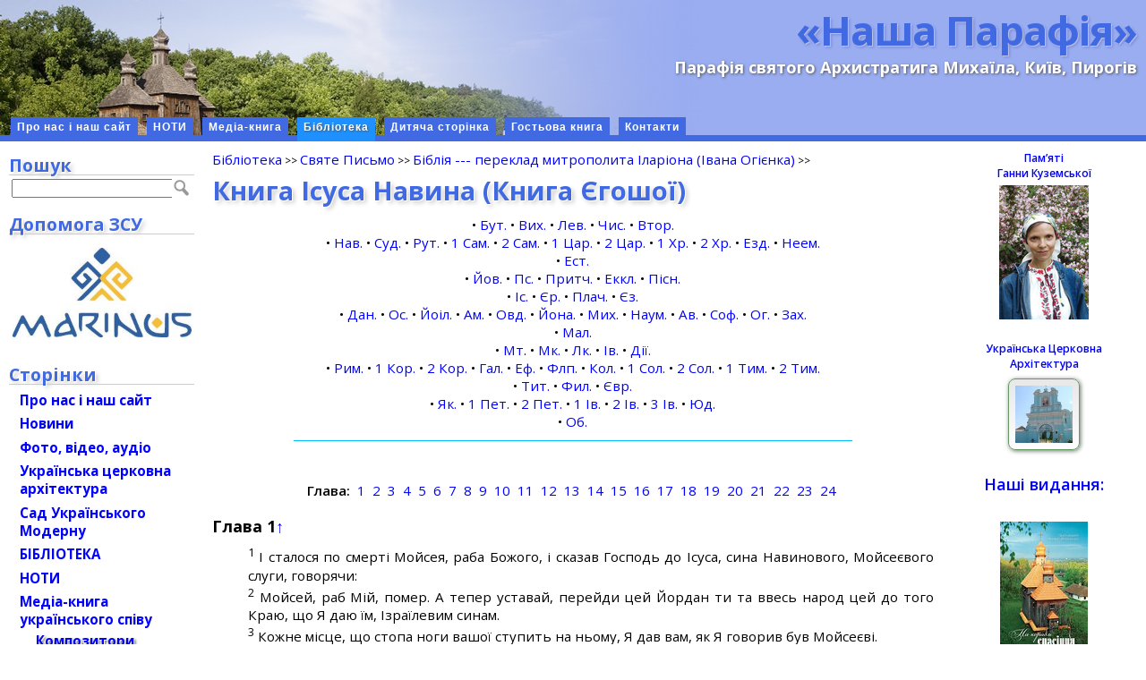

--- FILE ---
content_type: text/html; charset=UTF-8
request_url: https://parafia.org.ua/biblioteka/svyate-pysmo/bibliya-za-ohijenko/isus-navyn/
body_size: 71078
content:
<!DOCTYPE html>
<html>
<head profile="http://gmpg.org/xfn/11">
<meta name="verify-v1" content="d9ohBPADEgkFUcY8TQ9rH0go0tHVpj4Ayy8T0ct03bg=" />
<meta http-equiv="Content-Type" content="text/html; charset=UTF-8" />
<meta name="language" content="uk" />
<meta http-equiv="content-language" content="uk" />
<meta name='robots' content='max-image-preview:large' />
	<style>img:is([sizes="auto" i], [sizes^="auto," i]) { contain-intrinsic-size: 3000px 1500px }</style>
	<link rel="alternate" type="application/rss+xml" title="«Наша Парафія» &raquo; Книга Ісуса Навина (Книга Єгошої) Канал коментарів" href="https://parafia.org.ua/biblioteka/svyate-pysmo/bibliya-za-ohijenko/isus-navyn/feed/" />
<script type="text/javascript">
/* <![CDATA[ */
window._wpemojiSettings = {"baseUrl":"https:\/\/s.w.org\/images\/core\/emoji\/15.0.3\/72x72\/","ext":".png","svgUrl":"https:\/\/s.w.org\/images\/core\/emoji\/15.0.3\/svg\/","svgExt":".svg","source":{"concatemoji":"https:\/\/parafia.org.ua\/wp-includes\/js\/wp-emoji-release.min.js?ver=6.7.2"}};
/*! This file is auto-generated */
!function(i,n){var o,s,e;function c(e){try{var t={supportTests:e,timestamp:(new Date).valueOf()};sessionStorage.setItem(o,JSON.stringify(t))}catch(e){}}function p(e,t,n){e.clearRect(0,0,e.canvas.width,e.canvas.height),e.fillText(t,0,0);var t=new Uint32Array(e.getImageData(0,0,e.canvas.width,e.canvas.height).data),r=(e.clearRect(0,0,e.canvas.width,e.canvas.height),e.fillText(n,0,0),new Uint32Array(e.getImageData(0,0,e.canvas.width,e.canvas.height).data));return t.every(function(e,t){return e===r[t]})}function u(e,t,n){switch(t){case"flag":return n(e,"\ud83c\udff3\ufe0f\u200d\u26a7\ufe0f","\ud83c\udff3\ufe0f\u200b\u26a7\ufe0f")?!1:!n(e,"\ud83c\uddfa\ud83c\uddf3","\ud83c\uddfa\u200b\ud83c\uddf3")&&!n(e,"\ud83c\udff4\udb40\udc67\udb40\udc62\udb40\udc65\udb40\udc6e\udb40\udc67\udb40\udc7f","\ud83c\udff4\u200b\udb40\udc67\u200b\udb40\udc62\u200b\udb40\udc65\u200b\udb40\udc6e\u200b\udb40\udc67\u200b\udb40\udc7f");case"emoji":return!n(e,"\ud83d\udc26\u200d\u2b1b","\ud83d\udc26\u200b\u2b1b")}return!1}function f(e,t,n){var r="undefined"!=typeof WorkerGlobalScope&&self instanceof WorkerGlobalScope?new OffscreenCanvas(300,150):i.createElement("canvas"),a=r.getContext("2d",{willReadFrequently:!0}),o=(a.textBaseline="top",a.font="600 32px Arial",{});return e.forEach(function(e){o[e]=t(a,e,n)}),o}function t(e){var t=i.createElement("script");t.src=e,t.defer=!0,i.head.appendChild(t)}"undefined"!=typeof Promise&&(o="wpEmojiSettingsSupports",s=["flag","emoji"],n.supports={everything:!0,everythingExceptFlag:!0},e=new Promise(function(e){i.addEventListener("DOMContentLoaded",e,{once:!0})}),new Promise(function(t){var n=function(){try{var e=JSON.parse(sessionStorage.getItem(o));if("object"==typeof e&&"number"==typeof e.timestamp&&(new Date).valueOf()<e.timestamp+604800&&"object"==typeof e.supportTests)return e.supportTests}catch(e){}return null}();if(!n){if("undefined"!=typeof Worker&&"undefined"!=typeof OffscreenCanvas&&"undefined"!=typeof URL&&URL.createObjectURL&&"undefined"!=typeof Blob)try{var e="postMessage("+f.toString()+"("+[JSON.stringify(s),u.toString(),p.toString()].join(",")+"));",r=new Blob([e],{type:"text/javascript"}),a=new Worker(URL.createObjectURL(r),{name:"wpTestEmojiSupports"});return void(a.onmessage=function(e){c(n=e.data),a.terminate(),t(n)})}catch(e){}c(n=f(s,u,p))}t(n)}).then(function(e){for(var t in e)n.supports[t]=e[t],n.supports.everything=n.supports.everything&&n.supports[t],"flag"!==t&&(n.supports.everythingExceptFlag=n.supports.everythingExceptFlag&&n.supports[t]);n.supports.everythingExceptFlag=n.supports.everythingExceptFlag&&!n.supports.flag,n.DOMReady=!1,n.readyCallback=function(){n.DOMReady=!0}}).then(function(){return e}).then(function(){var e;n.supports.everything||(n.readyCallback(),(e=n.source||{}).concatemoji?t(e.concatemoji):e.wpemoji&&e.twemoji&&(t(e.twemoji),t(e.wpemoji)))}))}((window,document),window._wpemojiSettings);
/* ]]> */
</script>
<style id='wp-emoji-styles-inline-css' type='text/css'>

	img.wp-smiley, img.emoji {
		display: inline !important;
		border: none !important;
		box-shadow: none !important;
		height: 1em !important;
		width: 1em !important;
		margin: 0 0.07em !important;
		vertical-align: -0.1em !important;
		background: none !important;
		padding: 0 !important;
	}
</style>
<link rel='stylesheet' id='wp-block-library-css' href='https://parafia.org.ua/wp-includes/css/dist/block-library/style.min.css?ver=6.7.2' type='text/css' media='all' />
<link rel='stylesheet' id='quotescollection-block-quotes-css' href='https://parafia.org.ua/wp-content/plugins/quotes-collection/blocks/quotes/style.css?ver=1558175218' type='text/css' media='all' />
<link rel='stylesheet' id='quotescollection-block-random-quote-css' href='https://parafia.org.ua/wp-content/plugins/quotes-collection/blocks/random-quote/style.css?ver=1558175218' type='text/css' media='all' />
<style id='classic-theme-styles-inline-css' type='text/css'>
/*! This file is auto-generated */
.wp-block-button__link{color:#fff;background-color:#32373c;border-radius:9999px;box-shadow:none;text-decoration:none;padding:calc(.667em + 2px) calc(1.333em + 2px);font-size:1.125em}.wp-block-file__button{background:#32373c;color:#fff;text-decoration:none}
</style>
<style id='global-styles-inline-css' type='text/css'>
:root{--wp--preset--aspect-ratio--square: 1;--wp--preset--aspect-ratio--4-3: 4/3;--wp--preset--aspect-ratio--3-4: 3/4;--wp--preset--aspect-ratio--3-2: 3/2;--wp--preset--aspect-ratio--2-3: 2/3;--wp--preset--aspect-ratio--16-9: 16/9;--wp--preset--aspect-ratio--9-16: 9/16;--wp--preset--color--black: #000000;--wp--preset--color--cyan-bluish-gray: #abb8c3;--wp--preset--color--white: #ffffff;--wp--preset--color--pale-pink: #f78da7;--wp--preset--color--vivid-red: #cf2e2e;--wp--preset--color--luminous-vivid-orange: #ff6900;--wp--preset--color--luminous-vivid-amber: #fcb900;--wp--preset--color--light-green-cyan: #7bdcb5;--wp--preset--color--vivid-green-cyan: #00d084;--wp--preset--color--pale-cyan-blue: #8ed1fc;--wp--preset--color--vivid-cyan-blue: #0693e3;--wp--preset--color--vivid-purple: #9b51e0;--wp--preset--gradient--vivid-cyan-blue-to-vivid-purple: linear-gradient(135deg,rgba(6,147,227,1) 0%,rgb(155,81,224) 100%);--wp--preset--gradient--light-green-cyan-to-vivid-green-cyan: linear-gradient(135deg,rgb(122,220,180) 0%,rgb(0,208,130) 100%);--wp--preset--gradient--luminous-vivid-amber-to-luminous-vivid-orange: linear-gradient(135deg,rgba(252,185,0,1) 0%,rgba(255,105,0,1) 100%);--wp--preset--gradient--luminous-vivid-orange-to-vivid-red: linear-gradient(135deg,rgba(255,105,0,1) 0%,rgb(207,46,46) 100%);--wp--preset--gradient--very-light-gray-to-cyan-bluish-gray: linear-gradient(135deg,rgb(238,238,238) 0%,rgb(169,184,195) 100%);--wp--preset--gradient--cool-to-warm-spectrum: linear-gradient(135deg,rgb(74,234,220) 0%,rgb(151,120,209) 20%,rgb(207,42,186) 40%,rgb(238,44,130) 60%,rgb(251,105,98) 80%,rgb(254,248,76) 100%);--wp--preset--gradient--blush-light-purple: linear-gradient(135deg,rgb(255,206,236) 0%,rgb(152,150,240) 100%);--wp--preset--gradient--blush-bordeaux: linear-gradient(135deg,rgb(254,205,165) 0%,rgb(254,45,45) 50%,rgb(107,0,62) 100%);--wp--preset--gradient--luminous-dusk: linear-gradient(135deg,rgb(255,203,112) 0%,rgb(199,81,192) 50%,rgb(65,88,208) 100%);--wp--preset--gradient--pale-ocean: linear-gradient(135deg,rgb(255,245,203) 0%,rgb(182,227,212) 50%,rgb(51,167,181) 100%);--wp--preset--gradient--electric-grass: linear-gradient(135deg,rgb(202,248,128) 0%,rgb(113,206,126) 100%);--wp--preset--gradient--midnight: linear-gradient(135deg,rgb(2,3,129) 0%,rgb(40,116,252) 100%);--wp--preset--font-size--small: 13px;--wp--preset--font-size--medium: 20px;--wp--preset--font-size--large: 36px;--wp--preset--font-size--x-large: 42px;--wp--preset--spacing--20: 0.44rem;--wp--preset--spacing--30: 0.67rem;--wp--preset--spacing--40: 1rem;--wp--preset--spacing--50: 1.5rem;--wp--preset--spacing--60: 2.25rem;--wp--preset--spacing--70: 3.38rem;--wp--preset--spacing--80: 5.06rem;--wp--preset--shadow--natural: 6px 6px 9px rgba(0, 0, 0, 0.2);--wp--preset--shadow--deep: 12px 12px 50px rgba(0, 0, 0, 0.4);--wp--preset--shadow--sharp: 6px 6px 0px rgba(0, 0, 0, 0.2);--wp--preset--shadow--outlined: 6px 6px 0px -3px rgba(255, 255, 255, 1), 6px 6px rgba(0, 0, 0, 1);--wp--preset--shadow--crisp: 6px 6px 0px rgba(0, 0, 0, 1);}:where(.is-layout-flex){gap: 0.5em;}:where(.is-layout-grid){gap: 0.5em;}body .is-layout-flex{display: flex;}.is-layout-flex{flex-wrap: wrap;align-items: center;}.is-layout-flex > :is(*, div){margin: 0;}body .is-layout-grid{display: grid;}.is-layout-grid > :is(*, div){margin: 0;}:where(.wp-block-columns.is-layout-flex){gap: 2em;}:where(.wp-block-columns.is-layout-grid){gap: 2em;}:where(.wp-block-post-template.is-layout-flex){gap: 1.25em;}:where(.wp-block-post-template.is-layout-grid){gap: 1.25em;}.has-black-color{color: var(--wp--preset--color--black) !important;}.has-cyan-bluish-gray-color{color: var(--wp--preset--color--cyan-bluish-gray) !important;}.has-white-color{color: var(--wp--preset--color--white) !important;}.has-pale-pink-color{color: var(--wp--preset--color--pale-pink) !important;}.has-vivid-red-color{color: var(--wp--preset--color--vivid-red) !important;}.has-luminous-vivid-orange-color{color: var(--wp--preset--color--luminous-vivid-orange) !important;}.has-luminous-vivid-amber-color{color: var(--wp--preset--color--luminous-vivid-amber) !important;}.has-light-green-cyan-color{color: var(--wp--preset--color--light-green-cyan) !important;}.has-vivid-green-cyan-color{color: var(--wp--preset--color--vivid-green-cyan) !important;}.has-pale-cyan-blue-color{color: var(--wp--preset--color--pale-cyan-blue) !important;}.has-vivid-cyan-blue-color{color: var(--wp--preset--color--vivid-cyan-blue) !important;}.has-vivid-purple-color{color: var(--wp--preset--color--vivid-purple) !important;}.has-black-background-color{background-color: var(--wp--preset--color--black) !important;}.has-cyan-bluish-gray-background-color{background-color: var(--wp--preset--color--cyan-bluish-gray) !important;}.has-white-background-color{background-color: var(--wp--preset--color--white) !important;}.has-pale-pink-background-color{background-color: var(--wp--preset--color--pale-pink) !important;}.has-vivid-red-background-color{background-color: var(--wp--preset--color--vivid-red) !important;}.has-luminous-vivid-orange-background-color{background-color: var(--wp--preset--color--luminous-vivid-orange) !important;}.has-luminous-vivid-amber-background-color{background-color: var(--wp--preset--color--luminous-vivid-amber) !important;}.has-light-green-cyan-background-color{background-color: var(--wp--preset--color--light-green-cyan) !important;}.has-vivid-green-cyan-background-color{background-color: var(--wp--preset--color--vivid-green-cyan) !important;}.has-pale-cyan-blue-background-color{background-color: var(--wp--preset--color--pale-cyan-blue) !important;}.has-vivid-cyan-blue-background-color{background-color: var(--wp--preset--color--vivid-cyan-blue) !important;}.has-vivid-purple-background-color{background-color: var(--wp--preset--color--vivid-purple) !important;}.has-black-border-color{border-color: var(--wp--preset--color--black) !important;}.has-cyan-bluish-gray-border-color{border-color: var(--wp--preset--color--cyan-bluish-gray) !important;}.has-white-border-color{border-color: var(--wp--preset--color--white) !important;}.has-pale-pink-border-color{border-color: var(--wp--preset--color--pale-pink) !important;}.has-vivid-red-border-color{border-color: var(--wp--preset--color--vivid-red) !important;}.has-luminous-vivid-orange-border-color{border-color: var(--wp--preset--color--luminous-vivid-orange) !important;}.has-luminous-vivid-amber-border-color{border-color: var(--wp--preset--color--luminous-vivid-amber) !important;}.has-light-green-cyan-border-color{border-color: var(--wp--preset--color--light-green-cyan) !important;}.has-vivid-green-cyan-border-color{border-color: var(--wp--preset--color--vivid-green-cyan) !important;}.has-pale-cyan-blue-border-color{border-color: var(--wp--preset--color--pale-cyan-blue) !important;}.has-vivid-cyan-blue-border-color{border-color: var(--wp--preset--color--vivid-cyan-blue) !important;}.has-vivid-purple-border-color{border-color: var(--wp--preset--color--vivid-purple) !important;}.has-vivid-cyan-blue-to-vivid-purple-gradient-background{background: var(--wp--preset--gradient--vivid-cyan-blue-to-vivid-purple) !important;}.has-light-green-cyan-to-vivid-green-cyan-gradient-background{background: var(--wp--preset--gradient--light-green-cyan-to-vivid-green-cyan) !important;}.has-luminous-vivid-amber-to-luminous-vivid-orange-gradient-background{background: var(--wp--preset--gradient--luminous-vivid-amber-to-luminous-vivid-orange) !important;}.has-luminous-vivid-orange-to-vivid-red-gradient-background{background: var(--wp--preset--gradient--luminous-vivid-orange-to-vivid-red) !important;}.has-very-light-gray-to-cyan-bluish-gray-gradient-background{background: var(--wp--preset--gradient--very-light-gray-to-cyan-bluish-gray) !important;}.has-cool-to-warm-spectrum-gradient-background{background: var(--wp--preset--gradient--cool-to-warm-spectrum) !important;}.has-blush-light-purple-gradient-background{background: var(--wp--preset--gradient--blush-light-purple) !important;}.has-blush-bordeaux-gradient-background{background: var(--wp--preset--gradient--blush-bordeaux) !important;}.has-luminous-dusk-gradient-background{background: var(--wp--preset--gradient--luminous-dusk) !important;}.has-pale-ocean-gradient-background{background: var(--wp--preset--gradient--pale-ocean) !important;}.has-electric-grass-gradient-background{background: var(--wp--preset--gradient--electric-grass) !important;}.has-midnight-gradient-background{background: var(--wp--preset--gradient--midnight) !important;}.has-small-font-size{font-size: var(--wp--preset--font-size--small) !important;}.has-medium-font-size{font-size: var(--wp--preset--font-size--medium) !important;}.has-large-font-size{font-size: var(--wp--preset--font-size--large) !important;}.has-x-large-font-size{font-size: var(--wp--preset--font-size--x-large) !important;}
:where(.wp-block-post-template.is-layout-flex){gap: 1.25em;}:where(.wp-block-post-template.is-layout-grid){gap: 1.25em;}
:where(.wp-block-columns.is-layout-flex){gap: 2em;}:where(.wp-block-columns.is-layout-grid){gap: 2em;}
:root :where(.wp-block-pullquote){font-size: 1.5em;line-height: 1.6;}
</style>
<link rel='stylesheet' id='stcr-font-awesome-css' href='https://parafia.org.ua/wp-content/plugins/subscribe-to-comments-reloaded/includes/css/font-awesome.min.css?ver=6.7.2' type='text/css' media='all' />
<link rel='stylesheet' id='stcr-style-css' href='https://parafia.org.ua/wp-content/plugins/subscribe-to-comments-reloaded/includes/css/stcr-style.css?ver=6.7.2' type='text/css' media='all' />
<link rel='stylesheet' id='taxonomy-image-plugin-public-css' href='https://parafia.org.ua/wp-content/plugins/taxonomy-images/css/style.css?ver=0.9.6' type='text/css' media='screen' />
<link rel='stylesheet' id='quotescollection-css' href='https://parafia.org.ua/wp-content/plugins/quotes-collection/css/quotes-collection.css?ver=2.5.2' type='text/css' media='all' />
<link rel='stylesheet' id='fancybox-css' href='https://parafia.org.ua/wp-content/themes/bytes-for-all-111/js/fancybox/jquery.fancybox.css?ver=6.7.2' type='text/css' media='all' />
<link rel='stylesheet' id='mediaelement-css' href='https://parafia.org.ua/wp-includes/js/mediaelement/mediaelementplayer-legacy.min.css?ver=4.2.17' type='text/css' media='all' />
<link rel='stylesheet' id='wp-mediaelement-css' href='https://parafia.org.ua/wp-includes/js/mediaelement/wp-mediaelement.min.css?ver=6.7.2' type='text/css' media='all' />
<link rel='stylesheet' id='nplayer-css' href='https://parafia.org.ua/wp-content/themes/bytes-for-all-111/js/nplayer/nplayer.css?ver=1546085489' type='text/css' media='all' />
<link rel='stylesheet' id='nplayer-mini-css' href='https://parafia.org.ua/wp-content/themes/bytes-for-all-111/js/nplayer-mini/nplayer-mini.css?ver=1512825886' type='text/css' media='all' />
<style id='akismet-widget-style-inline-css' type='text/css'>

			.a-stats {
				--akismet-color-mid-green: #357b49;
				--akismet-color-white: #fff;
				--akismet-color-light-grey: #f6f7f7;

				max-width: 350px;
				width: auto;
			}

			.a-stats * {
				all: unset;
				box-sizing: border-box;
			}

			.a-stats strong {
				font-weight: 600;
			}

			.a-stats a.a-stats__link,
			.a-stats a.a-stats__link:visited,
			.a-stats a.a-stats__link:active {
				background: var(--akismet-color-mid-green);
				border: none;
				box-shadow: none;
				border-radius: 8px;
				color: var(--akismet-color-white);
				cursor: pointer;
				display: block;
				font-family: -apple-system, BlinkMacSystemFont, 'Segoe UI', 'Roboto', 'Oxygen-Sans', 'Ubuntu', 'Cantarell', 'Helvetica Neue', sans-serif;
				font-weight: 500;
				padding: 12px;
				text-align: center;
				text-decoration: none;
				transition: all 0.2s ease;
			}

			/* Extra specificity to deal with TwentyTwentyOne focus style */
			.widget .a-stats a.a-stats__link:focus {
				background: var(--akismet-color-mid-green);
				color: var(--akismet-color-white);
				text-decoration: none;
			}

			.a-stats a.a-stats__link:hover {
				filter: brightness(110%);
				box-shadow: 0 4px 12px rgba(0, 0, 0, 0.06), 0 0 2px rgba(0, 0, 0, 0.16);
			}

			.a-stats .count {
				color: var(--akismet-color-white);
				display: block;
				font-size: 1.5em;
				line-height: 1.4;
				padding: 0 13px;
				white-space: nowrap;
			}
		
</style>
<script type="text/javascript" src="https://parafia.org.ua/wp-includes/js/jquery/jquery.min.js?ver=3.7.1" id="jquery-core-js"></script>
<script type="text/javascript" src="https://parafia.org.ua/wp-includes/js/jquery/jquery-migrate.min.js?ver=3.4.1" id="jquery-migrate-js"></script>
<script type="text/javascript" id="quotescollection-js-extra">
/* <![CDATA[ */
var quotescollectionAjax = {"ajaxUrl":"https:\/\/parafia.org.ua\/wp-admin\/admin-ajax.php","nonce":"38d0a13825","nextQuote":"\u041d\u0430\u0441\u0442\u0443\u043f\u043d\u0430 \u0446\u0438\u0442\u0430\u0442\u0430 \u00bb","loading":"\u0437\u0430\u0432\u0430\u043d\u0442\u0430\u0436\u0435\u043d\u043d\u044f...","error":"\u041f\u043e\u043c\u0438\u043b\u043a\u0430 \u043e\u0442\u0440\u0438\u043c\u0430\u043d\u043d\u044f \u0446\u0438\u0442\u0430\u0442\u0438","autoRefreshMax":"20","autoRefreshCount":"0"};
/* ]]> */
</script>
<script type="text/javascript" src="https://parafia.org.ua/wp-content/plugins/quotes-collection/js/quotes-collection.js?ver=2.5.2" id="quotescollection-js"></script>
<script type="text/javascript" src="https://parafia.org.ua/wp-content/themes/bytes-for-all-111/js/fancybox/jquery.fancybox.js?ver=6.7.2" id="fancybox-js"></script>
<script type="text/javascript" src="https://parafia.org.ua/wp-content/themes/bytes-for-all-111/js/fb_medialinks.js?ver=1722180645" id="fancyboxed-images-js"></script>
<script type="text/javascript" src="https://parafia.org.ua/wp-content/themes/bytes-for-all-111/js/jquery.appear-1.1.1.js?ver=6.7.2" id="appear-js"></script>
<script type="text/javascript" id="mediaelement-core-js-before">
/* <![CDATA[ */
var mejsL10n = {"language":"uk","strings":{"mejs.download-file":"\u0417\u0430\u0432\u0430\u043d\u0442\u0430\u0436\u0438\u0442\u0438 \u0444\u0430\u0439\u043b","mejs.install-flash":"Flash player \u043f\u043b\u0430\u0433\u0456\u043d \u0431\u0443\u0432 \u0432\u0438\u043c\u043a\u043d\u0435\u043d\u0438\u0439 \u0430\u0431\u043e \u043d\u0435 \u0431\u0443\u0432 \u0432\u0441\u0442\u0430\u043d\u043e\u0432\u043b\u0435\u043d\u0438\u0439 \u0443 \u0432\u0430\u0448\u043e\u043c\u0443 \u0431\u0440\u0430\u0443\u0437\u0435\u0440\u0456. \u0411\u0443\u0434\u044c \u043b\u0430\u0441\u043a\u0430, \u0432\u0432\u0456\u043c\u043a\u043d\u0456\u0442\u044c \u043f\u043b\u0430\u0433\u0456\u043d Flash player \u0430\u0431\u043e \u0437\u0430\u0432\u0430\u043d\u0442\u0430\u0436\u0442\u0435 \u043e\u0441\u0442\u0430\u043d\u043d\u044e \u0432\u0435\u0440\u0441\u0456\u044e \u0437 https:\/\/get.adobe.com\/flashplayer\/","mejs.fullscreen":"\u041f\u043e\u0432\u043d\u0438\u0439 \u0435\u043a\u0440\u0430\u043d","mejs.play":"\u0412\u0456\u0434\u0442\u0432\u043e\u0440\u0438\u0442\u0438","mejs.pause":"\u041f\u0440\u0438\u0437\u0443\u043f\u0438\u043d\u0438\u0442\u0438","mejs.time-slider":"\u0428\u043a\u0430\u043b\u0430 \u0447\u0430\u0441\u0443","mejs.time-help-text":"\u0412\u0438\u043a\u043e\u0440\u0438\u0441\u0442\u043e\u0432\u0443\u0439\u0442\u0435 \u043a\u043b\u0430\u0432\u0456\u0448\u0456 \u0437\u0456 \u0441\u0442\u0440\u0456\u043b\u043a\u0430\u043c\u0438 \u041b\u0456\u0432\u043e\u0440\u0443\u0447\/\u041f\u0440\u0430\u0432\u043e\u0440\u0443\u0447 \u0434\u043b\u044f \u043f\u0435\u0440\u0435\u043c\u0456\u0449\u0435\u043d\u043d\u044f \u043d\u0430 \u043e\u0434\u043d\u0443 \u0441\u0435\u043a\u0443\u043d\u0434\u0443, \u0442\u0430 \u0412\u0433\u043e\u0440\u0443\/\u0412\u043d\u0438\u0437 \u0434\u043b\u044f \u043f\u0435\u0440\u0435\u043c\u0456\u0449\u0435\u043d\u043d\u044f \u043d\u0430 \u0434\u0435\u0441\u044f\u0442\u044c \u0441\u0435\u043a\u0443\u043d\u0434.","mejs.live-broadcast":"\u041f\u0440\u044f\u043c\u0430 \u0442\u0440\u0430\u043d\u0441\u043b\u044f\u0446\u0456\u044f","mejs.volume-help-text":"\u0412\u0438\u043a\u043e\u0440\u0438\u0441\u0442\u043e\u0432\u0443\u0439\u0442\u0435 \u043a\u043b\u0430\u0432\u0456\u0448\u0456 \u0437\u0456 \u0441\u0442\u0440\u0456\u043b\u043a\u0430\u043c\u0438 \u0412\u0433\u043e\u0440\u0443\/\u0412\u043d\u0438\u0437 \u0434\u043b\u044f \u0437\u0431\u0456\u043b\u044c\u0448\u0435\u043d\u043d\u044f \u0447\u0438 \u0437\u043c\u0435\u043d\u0448\u0435\u043d\u043d\u044f \u0433\u0443\u0447\u043d\u043e\u0441\u0442\u0456.","mejs.unmute":"\u0423\u0432\u0456\u043c\u043a\u043d\u0443\u0442\u0438 \u0437\u0432\u0443\u043a","mejs.mute":"\u0412\u0438\u043c\u043a\u043d\u0443\u0442\u0438 \u0437\u0432\u0443\u043a","mejs.volume-slider":"\u0420\u0435\u0433\u0443\u043b\u044f\u0442\u043e\u0440 \u0433\u0443\u0447\u043d\u043e\u0441\u0442\u0456","mejs.video-player":"\u0412\u0456\u0434\u0435\u043e\u043f\u0440\u043e\u0433\u0440\u0430\u0432\u0430\u0447","mejs.audio-player":"\u0410\u0443\u0434\u0456\u043e\u043f\u0440\u043e\u0433\u0440\u0430\u0432\u0430\u0447","mejs.captions-subtitles":"\u0421\u0443\u0431\u0442\u0438\u0442\u0440\u0438","mejs.captions-chapters":"\u0420\u043e\u0437\u0434\u0456\u043b\u0438","mejs.none":"\u041d\u0435\u043c\u0430\u0454","mejs.afrikaans":"\u0410\u0444\u0440\u0438\u043a\u0430\u043d\u0441\u044c\u043a\u0438\u0439","mejs.albanian":"\u0410\u043b\u0431\u0430\u043d\u0441\u044c\u043a\u0438\u0439","mejs.arabic":"\u0410\u0440\u0430\u0431\u0441\u044c\u043a\u0438\u0439","mejs.belarusian":"\u0411\u0456\u043b\u043e\u0440\u0443\u0441\u044c\u043a\u0438\u0439","mejs.bulgarian":"\u0411\u043e\u043b\u0433\u0430\u0440\u0441\u044c\u043a\u0438\u0439","mejs.catalan":"\u041a\u0430\u0442\u0430\u043b\u043e\u043d\u0441\u044c\u043a\u0438\u0439","mejs.chinese":"\u041a\u0438\u0442\u0430\u0439\u0441\u044c\u043a\u0438\u0439","mejs.chinese-simplified":"\u041a\u0438\u0442\u0430\u0439\u0441\u044c\u043a\u0438\u0439 (\u0441\u043f\u0440\u043e\u0449\u0435\u043d\u0438\u0439)","mejs.chinese-traditional":"\u041a\u0438\u0442\u0430\u0439\u0441\u044c\u043a\u0438\u0439 (\u0442\u0440\u0430\u0434\u0438\u0446\u0456\u0439\u043d\u0438\u0439)","mejs.croatian":"\u0425\u043e\u0440\u0432\u0430\u0442\u0441\u044c\u043a\u0438\u0439","mejs.czech":"\u0427\u0435\u0441\u044c\u043a\u0438\u0439","mejs.danish":"\u0414\u0430\u043d\u0441\u044c\u043a\u0438\u0439","mejs.dutch":"\u041d\u0456\u0434\u0435\u0440\u043b\u0430\u043d\u0434\u0441\u044c\u043a\u0438\u0439 (\u0433\u043e\u043b\u043b\u0430\u043d\u0434\u0441\u044c\u043a\u0438\u0439)","mejs.english":"\u0410\u043d\u0433\u043b\u0456\u0439\u0441\u044c\u043a\u0438\u0439","mejs.estonian":"\u0415\u0441\u0442\u043e\u043d\u0441\u044c\u043a\u0438\u0439","mejs.filipino":"\u0424\u0456\u043b\u0456\u043f\u043f\u0456\u043d\u0441\u044c\u043a\u0438\u0439","mejs.finnish":"\u0424\u0456\u043d\u0441\u044c\u043a\u0438\u0439","mejs.french":"\u0424\u0440\u0430\u043d\u0446\u0443\u0437\u044c\u043a\u0438\u0439","mejs.galician":"\u0413\u0430\u043b\u0456\u0441\u0456\u0439\u0441\u044c\u043a\u0438\u0439","mejs.german":"\u041d\u0456\u043c\u0435\u0446\u044c\u043a\u0438\u0439","mejs.greek":"\u0413\u0440\u0435\u0446\u044c\u043a\u0438\u0439","mejs.haitian-creole":"\u0413\u0430\u0457\u0442\u044f\u043d\u0441\u044c\u043a\u0438\u0439 \u043a\u0440\u0435\u043e\u043b\u044c\u0441\u044c\u043a\u0438\u0439","mejs.hebrew":"\u0406\u0432\u0440\u0438\u0442","mejs.hindi":"\u0425\u0456\u043d\u0434\u0456","mejs.hungarian":"\u0423\u0433\u043e\u0440\u0441\u044c\u043a\u0438\u0439","mejs.icelandic":"\u0406\u0441\u043b\u0430\u043d\u0434\u0441\u044c\u043a\u0438\u0439","mejs.indonesian":"\u0406\u043d\u0434\u043e\u043d\u0435\u0437\u0456\u0439\u0441\u044c\u043a\u0438\u0439","mejs.irish":"\u0406\u0440\u043b\u0430\u043d\u0434\u0441\u044c\u043a\u0438\u0439","mejs.italian":"\u0406\u0442\u0430\u043b\u0456\u0439\u0441\u044c\u043a\u0438\u0439","mejs.japanese":"\u042f\u043f\u043e\u043d\u0441\u044c\u043a\u0438\u0439","mejs.korean":"\u041a\u043e\u0440\u0435\u0439\u0441\u044c\u043a\u0438\u0439","mejs.latvian":"\u041b\u0430\u0442\u0432\u0456\u0439\u0441\u044c\u043a\u0438\u0439","mejs.lithuanian":"\u041b\u0438\u0442\u043e\u0432\u0441\u044c\u043a\u0438\u0439","mejs.macedonian":"\u041c\u0430\u043a\u0435\u0434\u043e\u043d\u0441\u044c\u043a\u0438\u0439","mejs.malay":"\u041c\u0430\u043b\u0430\u0439\u0441\u044c\u043a\u0438\u0439","mejs.maltese":"\u041c\u0430\u043b\u044c\u0442\u0456\u0439\u0441\u044c\u043a\u0438\u0439","mejs.norwegian":"\u041d\u043e\u0440\u0432\u0435\u0436\u0441\u044c\u043a\u0438\u0439","mejs.persian":"\u041f\u0435\u0440\u0441\u044c\u043a\u0438\u0439","mejs.polish":"\u041f\u043e\u043b\u044c\u0441\u044c\u043a\u0438\u0439","mejs.portuguese":"\u041f\u043e\u0440\u0442\u0443\u0433\u0430\u043b\u044c\u0441\u044c\u043a\u0438\u0439","mejs.romanian":"\u0420\u0443\u043c\u0443\u043d\u0441\u044c\u043a\u0438\u0439","mejs.russian":"\u0420\u043e\u0441\u0456\u0439\u0441\u044c\u043a\u0438\u0439","mejs.serbian":"\u0421\u0435\u0440\u0431\u0441\u044c\u043a\u0438\u0439","mejs.slovak":"\u0421\u043b\u043e\u0432\u0430\u0446\u044c\u043a\u0438\u0439","mejs.slovenian":"\u0421\u043b\u043e\u0432\u0435\u043d\u0441\u044c\u043a\u0438\u0439","mejs.spanish":"\u0406\u0441\u043f\u0430\u043d\u0441\u044c\u043a\u0438\u0439","mejs.swahili":"\u0421\u0443\u0430\u0445\u0456\u043b\u0456","mejs.swedish":"\u0428\u0432\u0435\u0434\u0441\u044c\u043a\u0438\u0439","mejs.tagalog":"\u0422\u0430\u0433\u0430\u043b\u043e\u0433","mejs.thai":"\u0422\u0430\u0439\u0441\u044c\u043a\u0438\u0439","mejs.turkish":"\u0422\u0443\u0440\u0435\u0446\u044c\u043a\u0438\u0439","mejs.ukrainian":"\u0423\u043a\u0440\u0430\u0457\u043d\u0441\u044c\u043a\u0430","mejs.vietnamese":"\u0412'\u0454\u0442\u043d\u0430\u043c\u0441\u044c\u043a\u0438\u0439","mejs.welsh":"\u0412\u0430\u043b\u043b\u0456\u0439\u0441\u044c\u043a\u0438\u0439","mejs.yiddish":"\u0406\u0434\u0438\u0448"}};
/* ]]> */
</script>
<script type="text/javascript" src="https://parafia.org.ua/wp-includes/js/mediaelement/mediaelement-and-player.min.js?ver=4.2.17" id="mediaelement-core-js"></script>
<script type="text/javascript" src="https://parafia.org.ua/wp-includes/js/mediaelement/mediaelement-migrate.min.js?ver=6.7.2" id="mediaelement-migrate-js"></script>
<script type="text/javascript" id="mediaelement-js-extra">
/* <![CDATA[ */
var _wpmejsSettings = {"pluginPath":"\/wp-includes\/js\/mediaelement\/","classPrefix":"mejs-","stretching":"responsive","audioShortcodeLibrary":"mediaelement","videoShortcodeLibrary":"mediaelement"};
/* ]]> */
</script>
<script type="text/javascript" src="https://parafia.org.ua/wp-includes/js/mediaelement/wp-mediaelement.min.js?ver=6.7.2" id="wp-mediaelement-js"></script>
<script type="text/javascript" src="https://parafia.org.ua/wp-content/themes/bytes-for-all-111/js/nplayer/nplayer.js?ver=1546086330" id="nplayer-js"></script>
<script type="text/javascript" src="https://parafia.org.ua/wp-content/themes/bytes-for-all-111/js/nplayer-mini/nplayer-mini.js?ver=1512671072" id="nplayer-mini-js"></script>
<link rel="https://api.w.org/" href="https://parafia.org.ua/wp-json/" /><link rel="alternate" title="JSON" type="application/json" href="https://parafia.org.ua/wp-json/wp/v2/pages/12269" /><link rel="EditURI" type="application/rsd+xml" title="RSD" href="https://parafia.org.ua/xmlrpc.php?rsd" />
<meta name="generator" content="WordPress 6.7.2" />
<link rel="canonical" href="https://parafia.org.ua/biblioteka/svyate-pysmo/bibliya-za-ohijenko/isus-navyn/" />
<link rel='shortlink' href='https://parafia.org.ua/?p=12269' />
<link rel="alternate" title="oEmbed (JSON)" type="application/json+oembed" href="https://parafia.org.ua/wp-json/oembed/1.0/embed?url=https%3A%2F%2Fparafia.org.ua%2Fbiblioteka%2Fsvyate-pysmo%2Fbibliya-za-ohijenko%2Fisus-navyn%2F" />
<link rel="alternate" title="oEmbed (XML)" type="text/xml+oembed" href="https://parafia.org.ua/wp-json/oembed/1.0/embed?url=https%3A%2F%2Fparafia.org.ua%2Fbiblioteka%2Fsvyate-pysmo%2Fbibliya-za-ohijenko%2Fisus-navyn%2F&#038;format=xml" />
<script type="text/javascript" src="https://parafia.org.ua/wp-content/plugins/audio-player/assets/audio-player.js?ver=2.0.4.1"></script>
<script type="text/javascript">AudioPlayer.setup("https://parafia.org.ua/wp-content/plugins/audio-player/assets/player.swf?ver=2.0.4.1", {width:"320",animation:"yes",encode:"no",initialvolume:"60",remaining:"yes",noinfo:"no",buffer:"5",checkpolicy:"no",rtl:"no",bg:"f8f8f8",text:"777777",leftbg:"eeeeee",lefticon:"666666",volslider:"666666",voltrack:"FFFFFF",rightbg:"cccccc",rightbghover:"999999",righticon:"666666",righticonhover:"ffffff",track:"FFFFFF",loader:"9FFFB8",border:"666666",tracker:"DDDDDD",skip:"007bff",pagebg:"FFFFFF",transparentpagebg:"yes"});</script>

<style>
.scroll-back-to-top-wrapper {
    position: fixed;
	opacity: 0;
	visibility: hidden;
	overflow: hidden;
	text-align: center;
	z-index: 99999999;
	font-size: 14px;
    background-color: #4169E1;
	color: #eeeeee;
	width: 80px;
	height: 38px;
	line-height: 38px;
	right: 210px;
	bottom: 40px;
	padding-top: 2px;
	border-top-left-radius: 10px;
	border-top-right-radius: 10px;
	border-bottom-right-radius: 10px;
	border-bottom-left-radius: 10px;
	-webkit-transition: all 0.5s ease-in-out;
	-moz-transition: all 0.5s ease-in-out;
	-ms-transition: all 0.5s ease-in-out;
	-o-transition: all 0.5s ease-in-out;
	transition: all 0.5s ease-in-out;
}
.scroll-back-to-top-wrapper:hover {
	background-color: #1E90FF;
  color: #ffffff;
}
.scroll-back-to-top-wrapper.show {
    visibility:visible;
    cursor:pointer;
	opacity: 0.8;
}
.scroll-back-to-top-wrapper i.fa {
	line-height: inherit;
}
.scroll-back-to-top-wrapper .fa-lg {
	vertical-align: 0;
}
span.scroll-back-to-top-inner { font-weight: bold; }</style>		<style type="text/css">
						ol.footnotes li {list-style-type:decimal;}
								</style>
		<meta name="tec-api-version" content="v1"><meta name="tec-api-origin" content="https://parafia.org.ua"><link rel="alternate" href="https://parafia.org.ua/wp-json/tribe/events/v1/" /><style type="text/css">.recentcomments a{display:inline !important;padding:0 !important;margin:0 !important;}</style><meta property="og:image" content="https://parafia.org.ua/wp-content/themes/bytes-for-all-111/images/og/og_image.jpg?1509095625" />
<link rel="image_src" href="https://parafia.org.ua/wp-content/themes/bytes-for-all-111/images/og/og_image.jpg?1509095625" />
<title>Книга Ісуса Навина (Книга Єгошої) | «Наша Парафія»</title>
<meta name="generator" content="WordPress" />
<link rel="stylesheet" href="https://parafia.org.ua/wp-content/themes/bytes-for-all-111/style.css?nonce=1633679079" type="text/css" "/>
<link rel="stylesheet" href="https://fonts.googleapis.com/css?family=Open+Sans:400,300,300italic,400italic,600,600italic,700,700italic&subset=latin-ext,cyrillic-ext" type="text/css" media="screen" />
<link rel="stylesheet" href="https://parafia.org.ua/wp-content/themes/bytes-for-all-111/style-print.css?nonce=1543078787" type="text/css" media="print" />
<link rel="alternate" type="application/rss+xml" title="«Наша Парафія» RSS Feed" href="https://parafia.org.ua/feed/" />
<link rel="pingback" href="https://parafia.org.ua/xmlrpc.php" />
<!-- Global site tag (gtag.js) - Google Analytics -->
<script async src="https://www.googletagmanager.com/gtag/js?id=UA-20544010-1"></script>
<script>
  window.dataLayer = window.dataLayer || [];
  function gtag(){dataLayer.push(arguments);}
  gtag('js', new Date());
  gtag('config', 'UA-20544010-1');
</script>
</head>
<body>
		<div id="page-container">
			<div id="masthead">
				<div class="inside">
<h1><a class="header" href="https://parafia.org.ua/">«Наша Парафія»</a></h1>
		<p class="header">Парафія святого Архистратига Михаїла, Київ, Пирогів</p>
<div style="clear:both"></div>
				</div>
<div class="clearfix" id="modernbricksmenu">
<ul><li class="page_item page-item-1767"><a href="/">Про нас і наш сайт</a></li>
<li class="page_item page-item-8052"><a href="/noty/">НОТИ</a></li>
<li class="page_item page-item-1664"><a href="/mediateka/">Медіа-книга</a></li>
<li class="page_item page-item-25 current_page_item" id="current"><a href="/biblioteka/">Бібліотека</a></li>
<li class="page_item page-item-4050"><a href="/dytyacha-storinka/">Дитяча сторінка</a></li>
<li class="page_item page-item-6141"><a href="/hostova-knyha/">Гостьова книга</a></li>
<li class="page_item page-item-299"><a href="/kontakty/">Контакти</a></li>
</ul></div><div id="modernbricksmenuline">&nbsp;</div>
</div>
                        <div id="outer-column-container">
                                <div id="inner-column-container">
                                        <div id="source-order-container">
                                                <div id="middle-column">
                                                        <div class="inside">
                    <a name="top"></a>
                <div class="post" id="post-12269">
    
    
    <a href="https://parafia.org.ua/biblioteka/">Бібліотека</a><span class="bcrumbs-sep"></span><a href="https://parafia.org.ua/biblioteka/svyate-pysmo/">Святе Письмо</a><span class="bcrumbs-sep"></span><a href="https://parafia.org.ua/biblioteka/svyate-pysmo/bibliya-za-ohijenko/">Біблія --- переклад митрополита Іларіона (Івана Огієнка)</a><span class="bcrumbs-sep"></span>
		<h2><a name="top"></a>Книга Ісуса Навина (Книга Єгошої)</h2>

      <div class="entry">

      
                                <p><center></p>
<div style="margin-bottom: 3em; padding: 0.1em 2em 0.1em 2em; width: 70%; border-bottom: solid 1px DeepSkyBlue; text-align: center;">
<nobr>• <a href="http://www.parafia.org.ua/biblioteka/svyate-pysmo/bibliya-za-ohijenko/buttya/" title="Буття">Бут.</a></nobr>     <nobr>• <a href="http://www.parafia.org.ua/biblioteka/svyate-pysmo/bibliya-za-ohijenko/vyhid/" title="Вихід">Вих.</a></nobr>     <nobr>• <a href="http://www.parafia.org.ua/biblioteka/svyate-pysmo/bibliya-za-ohijenko/levyt/" title="Левит">Лев.</a></nobr>     <nobr>• <a href="http://www.parafia.org.ua/biblioteka/svyate-pysmo/bibliya-za-ohijenko/chysla/" title="Числа">Чис.</a></nobr>                  <nobr>• <a href="http://www.parafia.org.ua/biblioteka/svyate-pysmo/bibliya-za-ohijenko/povtorennya-zakonu/" title="Повторення Закону">Втор.</a></nobr><br />
<nobr>• <a href="http://www.parafia.org.ua/biblioteka/svyate-pysmo/bibliya-za-ohijenko/isus-navyn/" title="Книга Ісуса Навина (Книга Єгошої)">Нав.</a>                  </nobr><nobr>• <a href="http://www.parafia.org.ua/biblioteka/svyate-pysmo/bibliya-za-ohijenko/knyha-suddiv/" title="Книга Суддiв">Суд.</a></nobr>     <nobr>• <a href="http://www.parafia.org.ua/biblioteka/svyate-pysmo/bibliya-za-ohijenko/rut/" title="Книга Рут">Рут.</a> </nobr>     <nobr>• <a href="http://www.parafia.org.ua/biblioteka/svyate-pysmo/bibliya-za-ohijenko/1-a-samujilova/" title="Перша книга Самуїлова">1 Сам.</a></nobr>     <nobr>• <a href="http://www.parafia.org.ua/biblioteka/svyate-pysmo/bibliya-za-ohijenko/2-a-samujilova/" title="Друга книга Самуїлова">2 Сам.</a></nobr>     <nobr>• <a href="http://www.parafia.org.ua/biblioteka/svyate-pysmo/bibliya-za-ohijenko/1-a-tsariv/" title="Перша книга царів">1 Цар.</a></nobr>     <nobr>• <a href="http://www.parafia.org.ua/biblioteka/svyate-pysmo/bibliya-za-ohijenko/druha-knyha-tsariv/" title="Друга книга царів">2 Цар.</a></nobr>     <nobr>• <a href="http://www.parafia.org.ua/biblioteka/svyate-pysmo/bibliya-za-ohijenko/persha-knyha-hroniky/" title="Перша книга хронiки">1 Хр.</a></nobr>     <nobr>• <a href="http://www.parafia.org.ua/biblioteka/svyate-pysmo/bibliya-za-ohijenko/druha-knyha-hroniky/" title="Друга книга хронiки">2 Хр.</a></nobr>     <nobr>• <a href="http://www.parafia.org.ua/biblioteka/svyate-pysmo/bibliya-za-ohijenko/knyha-ezdry/" title="Книга Ездри">Езд.</a>       </nobr><nobr>• <a href="http://www.parafia.org.ua/biblioteka/svyate-pysmo/bibliya-za-ohijenko/knyha-neemiji/" title="Книга Неемії">Неем.</a> </nobr>     <nobr>• <a href="http://www.parafia.org.ua/biblioteka/svyate-pysmo/bibliya-za-ohijenko/knyha-ester/" title="Книга Естер">Ест.</a></nobr><br />
<nobr>• <a href="http://www.parafia.org.ua/biblioteka/svyate-pysmo/bibliya-za-ohijenko/knyha-jova/" title="Книга Йова">Йов.</a></nobr>    <nobr>• <a href="http://www.parafia.org.ua/biblioteka/svyate-pysmo/bibliya-za-ohijenko/knyha-psalmiv/" title="Книга Псалмів">Пс.</a></nobr>   <nobr>• <a href="http://www.parafia.org.ua/biblioteka/svyate-pysmo/bibliya-za-ohijenko/knyha-prykazok-solomonovyh/" title="Книга приказок Соломонових">Притч.</a></nobr>    <nobr>• <a href="http://www.parafia.org.ua/biblioteka/svyate-pysmo/bibliya-za-ohijenko/knyha-ekkleziyastova-abo-propovidnyka/" title="Книга Екклезіястова (або Проповідника)">Еккл.</a></nobr>   <nobr>• <a href="http://www.parafia.org.ua/biblioteka/svyate-pysmo/bibliya-za-ohijenko/pisnya-nad-pisnyamy/" title="Пiсня над пiснями">Пісн.</a></nobr><br />
<nobr>• <a href="http://www.parafia.org.ua/biblioteka/svyate-pysmo/bibliya-za-ohijenko/knyha-proroka-isaji/" title="Книга пророка Ісаї">Іс.</a></nobr>    <nobr>• <a href="http://www.parafia.org.ua/biblioteka/svyate-pysmo/bibliya-za-ohijenko/knyha-proroka-eremiji/" title="Книга пророка Єремії">Єр.</a></nobr>   <nobr>• <a href="http://www.parafia.org.ua/biblioteka/svyate-pysmo/bibliya-za-ohijenko/plach-eremiji/" title="Плач Єремії">Плач.</a></nobr>    <nobr>• <a href="http://www.parafia.org.ua/biblioteka/svyate-pysmo/bibliya-za-ohijenko/knyha-proroka-ezekijilya/" title="Книга пророка Єзекіїля">Єз.</a></nobr><br />
<nobr>• <a href="http://www.parafia.org.ua/biblioteka/svyate-pysmo/bibliya-za-ohijenko/knyha-proroka-danyjila/" title="Книга пророка Даниїла">Дан.</a></nobr> <nobr>• <a href="http://www.parafia.org.ua/biblioteka/svyate-pysmo/bibliya-za-ohijenko/knyha-proroka-osiji/" title="Книга пророка Осії">Ос.</a></nobr> <nobr>• <a href="http://www.parafia.org.ua/biblioteka/svyate-pysmo/bibliya-za-ohijenko/knyha-proroka-joila/" title="Книга пророка Йоіла">Йоіл.</a></nobr> <nobr>• <a href="http://www.parafia.org.ua/biblioteka/svyate-pysmo/bibliya-za-ohijenko/knyha-proroka-amosa/" title="Книга пророка Амоса">Ам.</a></nobr> <nobr>• <a href="http://www.parafia.org.ua/biblioteka/svyate-pysmo/bibliya-za-ohijenko/knyha-proroka-ovdiya/" title="Книга пророка Овдія">Овд.</a></nobr> <nobr>• <a href="http://www.parafia.org.ua/biblioteka/svyate-pysmo/bibliya-za-ohijenko/knyha-proroka-jony/" title="Книга пророка Йони">Йона.</a></nobr>   <nobr>• <a href="http://www.parafia.org.ua/biblioteka/svyate-pysmo/bibliya-za-ohijenko/knyha-proroka-myheya/" title="Книга пророка Михея">Мих.</a></nobr> <nobr>• <a href="http://www.parafia.org.ua/biblioteka/svyate-pysmo/bibliya-za-ohijenko/knyha-proroka-nauma/" title="Книга пророка Наума">Наум.</a></nobr> <nobr>• <a href="http://www.parafia.org.ua/biblioteka/svyate-pysmo/bibliya-za-ohijenko/knyha-proroka-avakuma/" title="Книга пророка Авакума">Ав.</a></nobr> <nobr>• <a href="http://www.parafia.org.ua/biblioteka/svyate-pysmo/bibliya-za-ohijenko/knyha-proroka-sofoniji/" title="Книга пророка Софонії">Соф.</a></nobr>  <nobr>• <a href="http://www.parafia.org.ua/biblioteka/svyate-pysmo/bibliya-za-ohijenko/knyha-proroka-ohiya/" title="Книга пророка Огія">Ог.</a></nobr> <nobr>• <a href="http://www.parafia.org.ua/biblioteka/svyate-pysmo/bibliya-za-ohijenko/knyha-proroka-zahariya/" title="Книга пророка Захарія">Зах.</a></nobr> <nobr>• <a href="http://www.parafia.org.ua/biblioteka/svyate-pysmo/bibliya-za-ohijenko/knyha-proroka-malahiji/" title="Книга пророка Малахії">Мал.</a></nobr><br />
<nobr>• <a href="http://www.parafia.org.ua/biblioteka/svyate-pysmo/bibliya-za-ohijenko/vid-matviya/">Мт</a>.</nobr>    <nobr>• <a href="http://www.parafia.org.ua/biblioteka/svyate-pysmo/bibliya-za-ohijenko/vid-marka/">Мк.</a></nobr>   <nobr>• <a href="http://www.parafia.org.ua/biblioteka/svyate-pysmo/bibliya-za-ohijenko/vid-luky/">Лк.</a></nobr>    <nobr>• <a href="http://www.parafia.org.ua/biblioteka/svyate-pysmo/bibliya-za-ohijenko/vid-ivana/">Ів.</a></nobr>   <nobr>• <a href="http://www.parafia.org.ua/biblioteka/svyate-pysmo/bibliya-za-ohijenko/diji/" title="Дії">Дії.</a></nobr><br />
<nobr>• <a href="http://www.parafia.org.ua/biblioteka/svyate-pysmo/bibliya-za-ohijenko/do-rymlyan/" title="До римлян">Рим.</a></nobr>    <nobr>• <a href="http://www.parafia.org.ua/biblioteka/svyate-pysmo/bibliya-za-ohijenko/1-e-do-koryntyan/" title="1-е до коринтян">1 Кор.</a></nobr>   <nobr>• <a href="http://www.parafia.org.ua/biblioteka/svyate-pysmo/bibliya-za-ohijenko/2-e-do-koryntyan/" title="2-е до коринтян">2 Кор.</a></nobr>    <nobr>• <a href="http://www.parafia.org.ua/biblioteka/svyate-pysmo/bibliya-za-ohijenko/do-halativ/" title="До галатiв">Гал.</a></nobr>   <nobr>• <a href="http://www.parafia.org.ua/biblioteka/svyate-pysmo/bibliya-za-ohijenko/do-efesyan/" title="До ефесян">Еф.</a></nobr>   <nobr>• <a href="http://www.parafia.org.ua/biblioteka/svyate-pysmo/bibliya-za-ohijenko/do-fylypyan/" title="До филип’ян">Флп.</a></nobr>   <nobr>• <a href="http://www.parafia.org.ua/biblioteka/svyate-pysmo/bibliya-za-ohijenko/do-kolossyan/" title="До колоссян">Кол.</a></nobr> <nobr>• <a href="http://www.parafia.org.ua/biblioteka/svyate-pysmo/bibliya-za-ohijenko/1-e-do-solunyan/" title="1-е до солунян">1 Сол.</a></nobr>  <nobr>• <a href="http://www.parafia.org.ua/biblioteka/svyate-pysmo/bibliya-za-ohijenko/2-e-do-solunyan/">2 Сол.</a></nobr> <nobr>• <a href="http://www.parafia.org.ua/biblioteka/svyate-pysmo/bibliya-za-ohijenko/1-e-tymofiyu/" title="1-е Тимофiю">1 Тим.</a></nobr>   <nobr>• <a href="http://www.parafia.org.ua/biblioteka/svyate-pysmo/bibliya-za-ohijenko/2-e-tymofiyu/">2 Тим.</a></nobr> <nobr>• <a href="http://www.parafia.org.ua/biblioteka/svyate-pysmo/bibliya-za-ohijenko/do-tyta/" title="До Тита">Тит.</a></nobr>   <nobr>• <a href="http://www.parafia.org.ua/biblioteka/svyate-pysmo/bibliya-za-ohijenko/do-fylymona/" title="До Филимона">Фил.</a></nobr> <nobr>• <a href="http://www.parafia.org.ua/biblioteka/svyate-pysmo/bibliya-za-ohijenko/do-jevrejiv/" title="До євреїв">Євр.</a></nobr><br />
<nobr>• <a href="http://www.parafia.org.ua/biblioteka/svyate-pysmo/bibliya-za-ohijenko/yakova/" title="Якова">Як.</a></nobr>    <nobr>• <a href="http://www.parafia.org.ua/biblioteka/svyate-pysmo/bibliya-za-ohijenko/1-e-petra/" title="1-е Петра">1 Пет.</a></nobr>   <nobr>• <a href="http://www.parafia.org.ua/biblioteka/svyate-pysmo/bibliya-za-ohijenko/2-e-petra/" title="2-е Петра">2 Пет.</a></nobr>    <nobr>• <a href="http://www.parafia.org.ua/biblioteka/svyate-pysmo/bibliya-za-ohijenko/1-e-ivana/" title="1-е Івана">1 Ів.</a></nobr>   <nobr>• <a href="http://www.parafia.org.ua/biblioteka/svyate-pysmo/bibliya-za-ohijenko/2-e-ivana/" title="2-е Івана">2 Ів.</a></nobr>   <nobr>• <a href="http://www.parafia.org.ua/biblioteka/svyate-pysmo/bibliya-za-ohijenko/3-e-ivana/" title="3-е Івана">3 Ів.</a></nobr>   <nobr>• <a href="http://www.parafia.org.ua/biblioteka/svyate-pysmo/bibliya-za-ohijenko/yuda/" title="Юда">Юд.</a></nobr><br />
<nobr>• <a href="http://www.parafia.org.ua/biblioteka/svyate-pysmo/bibliya-za-ohijenko/obyavlennya/" title="Об’явлення">Об.</a></nobr></p>
</div>
<p></center></p>
<div align="justify">
<a name="up"></a><center><strong>Глава:</strong> &nbsp;<a href="#glava1">1</a>&nbsp; <a href="#glava2">2</a>&nbsp; <a href="#glava3">3</a>&nbsp; <a href="#glava4">4</a>&nbsp; <a href="#glava5">5</a>&nbsp; <a href="#glava6">6</a>&nbsp; <a href="#glava7">7</a>&nbsp; <a href="#glava8">8</a>&nbsp; <a href="#glava9">9</a>&nbsp; <a href="#glava10">10</a>&nbsp; <a href="#glava11">11</a>&nbsp; <a href="#glava12">12</a>&nbsp; <a href="#glava13">13</a>&nbsp; <a href="#glava14">14</a>&nbsp; <a href="#glava15">15</a>&nbsp; <a href="#glava16">16</a>&nbsp; <a href="#glava17">17</a>&nbsp; <a href="#glava18">18</a>&nbsp; <a href="#glava19">19</a>&nbsp; <a href="#glava20">20</a>&nbsp; <a href="#glava21">21</a>&nbsp; <a href="#glava22">22</a>&nbsp; <a href="#glava23">23</a>&nbsp; <a href="#glava24">24</a>&nbsp;</center></p>
<h4 id="toc--1">Глава  1<a href="#up">↑</a></h4>
<p><a name="glava1"></a></p>
<ul><sup>1</sup> І сталося по смерті Мойсея, раба Божого, і сказав Господь до Ісуса, сина Навинового, Мойсеєвого слуги, говорячи:<br />
<sup>2</sup> Мойсей, раб Мій, помер. А тепер уставай, перейди цей Йордан ти та ввесь народ цей до того Краю, що Я даю їм, Ізраїлевим синам.<br />
<sup>3</sup> Кожне місце, що стопа ноги вашої ступить на ньому, Я дав вам, як Я говорив був Мойсеєві.<br />
<sup>4</sup> Від пустині й цього Ливану й аж до Великої Річки, річки Ефрату, увесь край хіттеян, і аж до Великого моря на захід буде ваша границя.<br />
<sup>5</sup> Не встоїть ніхто перед тобою по всі дні життя твого. Як був Я з Мойсеєм, так буду з тобою, не залишу тебе й не покину тебе.<br />
<sup>6</sup> Будь сильний та відважний, бо ти зробиш, що народ цей посяде той Край, що Я присягнув був їхнім батькам дати їм.<br />
<sup>7</sup> Тільки будь дуже сильний та відважний, щоб додержувати чинити за всім тим Законом, що наказав був тобі Мойсей, Мій раб, не відхилишся від нього ні праворуч, ні ліворуч, щоб щастило тобі в усьому, де ти будеш ходити.<br />
<sup>8</sup> Нехай книга цього Закону не відійде від твоїх уст, але будеш роздумувати про неї вдень та вночі, щоб додержувати чинити все, що написано в ній, бо тоді зробиш щасливими дороги свої, і тоді буде щастити тобі.<br />
<sup>9</sup> Чи ж не наказав Я тобі: будь сильний та відважний? Не бійся й не лякайся, бо з тобою Господь, Бог твій, у всьому, де ти будеш ходити.<br />
<sup>10</sup>  І наказав Ісус урядникам народу, говорячи:<br />
<sup>11</sup>  Перейдіть посеред табору, і накажіть народові, говорячи: Приготуйте собі поживу на дорогу, бо по трьох днях ви переходите цей Йордан, щоб увійти посісти той Край, що Господь, Бог ваш, дає вам його на спадщину.<br />
<sup>12</sup>  А Рувимовому й Ґадовому та половині племени Манасіїного Ісус сказав, говорячи:<br />
<sup>13</sup>  Пам’ятайте те слово, що вам наказав був Мойсей, раб Господній, говорячи: Господь, Бог ваш, що відпочинок дає вам, дав вам цей Край.<br />
<sup>14</sup>  Ваші жінки, діти ваші та ваша худоба зостануться в Краї, що дав вам Мойсей по той бік Йордану, а ви перейдете озброєні перед вашими братами, усі сильні військові, і допоможете їм,<br />
<sup>15</sup>  аж поки Господь не дасть відпочинку вашим братам, як вам, і посядуть і вони той Край, що Господь, Бог ваш, дає їм. І ви вернетеся до Краю вашого спадку, і посядете його, що дав вам Мойсей, раб Господній, по той бік Йордану на схід сонця.<br />
<sup>16</sup>  А вони відповіли Ісусові, говорячи: Усе, що накажеш нам, ми зробимо, і до всього, куди пошлеш нас, підемо.<br />
<sup>17</sup>  Усе так, як слухалися ми Мойсея, так будемо слухатися тебе, тільки нехай буде Господь, Бог твій, з тобою, як був Він із Мойсеєм.<br />
<sup>18</sup>  Кожен, хто буде неслухняний наказам твоїм, і не буде слухатися слів твоїх щодо всього, що накажеш йому, нехай буде вбитий. Тільки будь сильний та відважний!
</ul>
<h4 id="toc--2">Глава  2<a href="#up">↑</a></h4>
<p><a name="glava2"></a></p>
<ul><sup>1</sup> І послав Ісус, син Навинів, із Ситтіму двох таємних вивідувачів, говорячи: Ідіть, розгляньте цей Край та Єрихон. І вони пішли, і ввійшли до дому однієї блудниці, а ім’я їй Рахав. І переночували вони там.<br />
<sup>2</sup> І було донесено єрихонському цареві, говорячи: Ось цієї ночі прийшли сюди якісь люди з Ізраїлевих синів, щоб вивідати цей Край.<br />
<sup>3</sup> І послав єрихонський цар до Рахави, говорячи: Виведи тих людей, що до тебе прийшли, що ввійшли до твого дому, бо вони прийшли, щоб вивідати ввесь цей Край.<br />
<sup>4</sup> А та жінка взяла двох тих людей, та й сховала їх. І сказала: Так, приходили були до мене ті люди, та я не знала, звідки вони.<br />
<sup>5</sup> А коли замикалася брама зо смерком, то ті люди вийшли. Не знаю, куди ті люди пішли. Швидко женіться за ними, то ви доженете їх.<br />
<sup>6</sup> А вона відвела їх на дах, та й сховала їх у жмутах льону, що були зложені в неї на даху.<br />
<sup>7</sup> А ті люди погналися за ними йорданською дорогою аж до бродів; а браму замкнули, як тільки вийшла погоня за ними.<br />
<sup>8</sup> І поки вони лягли спати, то вона ввійшла до них на дах,<br />
<sup>9</sup> і сказала до тих людей: Я знаю, що Господь дав вам цей Край, і що жах перед вами напав на нас, і що всі мешканці цього Краю умлівають зо страху перед вами.<br />
<sup>10</sup>  Бо ми чули те, що Господь висушив воду Червоного моря перед вами, коли ви виходили з Єгипту, і що зробили ви обом аморейським царям, що по той бік Йордану, Сигонові та Оґові, яких ви вчинили закляттям.<br />
<sup>11</sup>  І чули ми це, і зомліло наше серце, і не стало вже духу в людини зо страху перед вами, бо Господь, Бог ваш, Він Бог на небесах угорі й на землі долі!<br />
<sup>12</sup>  А тепер присягніть мені Господом, що як я вчинила з вами милість, так зробите й ви милість з домом батька мого, і дасте мені правдивого знака.<br />
<sup>13</sup>  І зоставите при житті батька мого, і матір мою, і братів моїх, і сестер моїх, і все, що їхнє, і врятуєте наше життя від смерти.<br />
<sup>14</sup>  І сказали їй ті люди: Душа наша за вас нехай віддана буде на смерть, якщо ви не відкриєте цієї нашої справи. І буде, коли Господь передаватиме нам оцей Край, то ми вчинимо тобі милість та правду.<br />
<sup>15</sup>  І вона спустила їх шнуром через вікно, бо дім її був у стіні міського муру, і в мурі вона жила.<br />
<sup>16</sup>  І сказала вона їм: Ідіть на гору, щоб не спіткала вас погоня. І ховайтеся там три дні, аж поки не вернеться погоня, а потому підете своєю дорогою.<br />
<sup>17</sup>  І сказали до неї ті люди: Ми будемо чисті від цієї присяги тобі, що ти заприсягла нас, якщо ти не вчиниш так.<br />
<sup>18</sup>  Оце, як ми будемо входити до Краю, то ти прив’яжеш шнурка з цієї нитки червені в вікні, що ти ним нас спустила. А батька свого, і матір свою, і братів своїх, і ввесь дім свого батька збереш до себе до дому.<br />
<sup>19</sup>  І буде, усі, хто вийде з дверей твого дому назовні, кров його на голові його, а ми чисті. А всі, хто буде в домі з тобою, кров його на голові нашій, якщо наша рука буде на ньому.<br />
<sup>20</sup> А коли ти відкриєш цю нашу справу, то ми будемо чисті від присяги тобі, якою ти заприсягла нас.<br />
<sup>21</sup> А вона сказала: Як ви сказали, нехай буде воно так. І відпустила їх, а вони пішли. І вона прив’язала в вікні червоного суканого шнурка.<br />
<sup>22</sup> І вони пішли, і вийшли на гору, та й сиділи там три дні, аж поки вернулася погоня. І шукала погоня по всій дорозі, та не знайшла їх.<br />
<sup>23</sup> І повернулися ті два мужі, і зійшли з гори, і перейшли Йордан, і прийшли до Ісуса, сина Навинового, та й розповіли йому все, що їх спіткало.<br />
<sup>24</sup> І сказали вони до Ісуса: Справді Господь дав у нашу руку всю цю землю, а всі мешканці цього Краю омліли зо страху перед нами.
</ul>
<h4 id="toc--3">Глава  3<a href="#up">↑</a></h4>
<p><a name="glava3"></a></p>
<ul><sup>1</sup> І встав Ісус рано вранці, і вони рушили з Ситтіму, та й прийшли аж до Йордану він та всі Ізраїлеві сини. І переночували вони там перше, ніж перейшли.<br />
<sup>2</sup> І сталося по трьох днях, і перейшли урядники між табором,<br />
<sup>3</sup> і наказали народові, говорячи: Коли ви побачите ковчега заповіту Господа, Бога вашого, та священиків-Левитів, що несуть його, то ви рушите з вашого місця, і підете за ним.<br />
<sup>4</sup> Тільки віддаль між вами та між ним буде мірою коло двох тисяч ліктів. Не наближайтеся до нього, щоб ви знали ту дорогу, якою підете, бо ви не ходили цією дорогою ані вчора, ані позавчора.<br />
<sup>5</sup> І сказав Ісус до народу: Освятіться, бо Господь узавтра чинитиме чуда поміж вами.<br />
<sup>6</sup> І сказав Ісус до священиків, говорячи: Понесіть ковчега заповіту, і перейдіть Йордан перед народом. І понесли вони ковчега заповіту, і пішли перед народом.<br />
<sup>7</sup> І сказав Господь до Ісуса: Цього дня розпічну Я звеличувати тебе на очах усього Ізраїля, який буде бачити, що як був Я з Мойсеєм, так буду з тобою.<br />
<sup>8</sup> А ти накажеш священикам, що носять ковчега заповіту, говорячи: Коли ви ввійдете до краю води Йордану, станете в Йордані.<br />
<sup>9</sup> І сказав Ісус до Ізраїлевих синів: Підійдіть сюди, і послухайте слів Господа, Бога вашого.<br />
<sup>10</sup>  І Ісус сказав: По цьому пізнаєте, що Бог Живий поміж вами, і конче Він вижене перед вами ханаанеянина, і хіттеянина, і хіввеянина, і періззеянина, і ґірґашеянина, і євусеянина.<br />
<sup>11</sup>  Оце ковчег заповіту Владики всієї землі переходить перед вами через Йордан.<br />
<sup>12</sup>  А тепер візьміть собі дванадцять мужів з Ізраїлевих племен, по одному мужеві на плем’я.<br />
<sup>13</sup>  І станеться, коли спиняться стопи ніг священиків, що носять ковчега Господа, Владики всієї землі, у воді Йордану, буде спинена вода, що тече зверху, і стане одним валом.<br />
<sup>14</sup>  І сталося, коли рушив народ зо своїх наметів, щоб перейти Йордан, а священики, що несли ковчега заповіту перед народом,<br />
<sup>15</sup>  і коли носії ковчегу прийшли до Йордану, а ноги священиків, що несли ковчега, занурилися в воду скраю, а Йордан був повний по всі береги свої всі дні жнив,<br />
<sup>16</sup>  то спинилась вода, що зверху текла, стала одним валом, дуже далеко від міста Адама, що збоку Цортану, а та, що текла до степу, до Солоного моря, стекла зовсім, і була відділена, а народ перейшов навпроти Єрихону.<br />
<sup>17</sup>  А священики, що несли ковчега заповіту Господнього, стали міцно на сухому посередині Йордану, і ввесь Ізраїль переходив по сухому, аж поки не скінчив переходити Йордан увесь народ.
</ul>
<h4 id="toc--4">Глава  4<a href="#up">↑</a></h4>
<p><a name="glava4"></a></p>
<ul><sup>1</sup> І сталося, як увесь народ закінчив переходити Йордан, то сказав Господь до Ісуса, говорячи:<br />
<sup>2</sup> Візьміть собі з народу дванадцять мужів, по одному мужеві з племени.<br />
<sup>3</sup> І накажете їм, говорячи: Винесіть звідси, із середини Йордану, із місця, де міцно стояли ноги священиків, дванадцять каменів, і перенесете їх із собою, і покладете їх на нічлігу, що в ньому будете ночувати цієї ночі.<br />
<sup>4</sup> І покликав Ісус тих дванадцятьох мужів, що настановив з Ізраїлевих синів, по одному мужеві з племени,<br />
<sup>5</sup> та й сказав їм Ісус: Підіть перед ковчегом Господа, Бога вашого, до середини Йордану, і підійміть собі кожен на плече своє одного каменя за числом племен Ізраїлевих синів,<br />
<sup>6</sup> щоб то було знаком між вами, коли взавтра запитають ваші сини, говорячи: Що це в вас за каміння?<br />
<sup>7</sup> то скажете їм, що була відділена йорданська вода перед ковчегом Господнього заповіту, коли він переходив в Йордані, була відділена йорданська вода. І будуть ті каміння за пам’ятку для Ізраїлевих синів аж навіки.<br />
<sup>8</sup> І зробили Ізраїлеві сини так, як наказав Ісус, і понесли вони дванадцять каменів із середини Йордану, як говорив Господь до Ісуса, за числом племен Ізраїлевих синів. І перенесли їх із собою до нічлігу, та й поклали їх там.<br />
<sup>9</sup> А інших дванадцять каменів поставив Ісус в середині Йордану на місці, де стояли ноги священиків, що несли ковчега заповіту, і вони там аж до дня цього.<br />
<sup>10</sup>  А священики, що несли ковчега, стояли в середині Йордану аж до закінчення всього, що Господь наказав був Ісусові сказати народові, згідно з усім тим, що наказав був Мойсей Ісусові. А народ квапився і переходив.<br />
<sup>11</sup>  І сталося, як увесь народ скінчив переходити, то перейшов Господній ковчег та священики перед народом.<br />
<sup>12</sup>  І перейшли Рувимові сини й сини Ґадові та половина племени Манасіїного, озброєні до бою, перед Ізраїлевими синами, як Мойсей говорив був до них.<br />
<sup>13</sup>  Коло сорока тисяч озброєних вояків перейшли перед Господнім лицем на війну до єрихонських степів.<br />
<sup>14</sup>  Того дня звеличив Господь Ісуса на очах усього Ізраїля, і стали боятися його, як боялися Мойсея по всі дні його життя.<br />
<sup>15</sup>  І сказав Господь до Ісуса, говорячи:<br />
<sup>16</sup>  Накажи священикам, що носять ковчега заповіту, і нехай вони вийдуть з Йордану.<br />
<sup>17</sup>  І наказав Ісус священикам, говорячи: Вийдіть з Йордану!<br />
<sup>18</sup>  І сталося, коли священики, що несли ковчега Господнього заповіту, вийшли з середини Йордану, а стопи ніг священиків відірвалися від нього, щоб стати на сухому, то вода Йордану вернулася на своє місце, і пішла, як учора-позавчора, по всіх його берегах.<br />
<sup>19</sup>  А народ вийшов із Йордану десятого дня першого місяця, та й таборував у Ґілґалі, на східньому боці Єрихону.<br />
<sup>20</sup> А дванадцять тих каменів, що взяли з Йордану, Ісус поставив у Ґілґалі.<br />
<sup>21</sup> І сказав він до Ізраїлевих синів, говорячи: Коли взавтра запитають вас ваші сини своїх батьків, говорячи: Що це за каміння?<br />
<sup>22</sup> то познайомте ваших синів, говорячи: По сухому перейшов був Ізраїль цей Йордан,<br />
<sup>23</sup> бо Господь, Бог ваш, висушив воду Йордану перед вами, аж поки ви не перейшли, як зробив був Господь, Бог ваш, морю Червоному, яке Він висушив перед нами, аж поки ми не перейшли,<br />
<sup>24</sup> щоб усі народи землі пізнали руку Господню, що сильна вона, щоб боялися ви Господа, Бога вашого, по всі дні.
</ul>
<h4 id="toc--5">Глава  5<a href="#up">↑</a></h4>
<p><a name="glava5"></a></p>
<ul><sup>1</sup> І сталося, як усі аморейські царі, що по той бік Йордану на захід, і всі ханаанські царі, що над морем, почули, що Господь висушив був воду Йордану перед Ізраїлевими синами, аж поки вони перейшли, то зомліло їхнє серце, і не було вже в них духу зо страху перед Ізраїлевими синами.<br />
<sup>2</sup> Того часу сказав Господь до Ісуса: Нароби собі камінних ножів, і пообрізуй Ізраїлевих синів знову, другий раз.<br />
<sup>3</sup> І наробив собі Ісус камінних ножів, та й пообрізував Ізраїлевих синів при Ґів’ат-Гааралоті.<br />
<sup>4</sup> А оце та причина, чому Ісус пообрізував: увесь народ, що вийшов був із Єгипту, чоловічої статі, усі вояки, повмирали в пустині в дорозі, коли вийшли з Єгипту.<br />
<sup>5</sup> Бо був обрізаний увесь народ, що виходив, а всього народу, що народився в пустині в дорозі по виході з Єгипту, не обрізували.<br />
<sup>6</sup> Бо сорок літ ходили Ізраїлеві сини в пустині, аж поки не вигинув увесь той народ, ті вояки, що вийшли були з Єгипту, що не слухалися Господнього голосу, що Господь заприсягнув був їм не показати їм того Краю, що Господь заприсягнув був їхнім батькам дати їм Край, який тече молоком та медом.<br />
<sup>7</sup> А їхніх синів поставив замість них. Їх пообрізував Ісус, бо вони були необрізані, бо їх не обрізували в дорозі.<br />
<sup>8</sup> І сталося, як увесь народ закінчив обрізуватися, то вони осіли в таборі на своїх місцях аж до видужання.<br />
<sup>9</sup> І сказав Господь до Ісуса: Сьогодні Я зняв з вас єгипетську ганьбу. І назвав те місце ім’ям: Ґілґал, і так є аж до цього дня.<br />
<sup>10</sup>  І таборували Ізраїлеві сини в Ґілґалі, і справили Пасху ввечорі чотирнадцятого дня місяця на єрихонських степах.<br />
<sup>11</sup>  А назавтра по Пасці їли вони того самого дня з урожаю того Краю, опрісноки та пражене.<br />
<sup>12</sup>  І перестала падати манна з другого дня, як вони їли з урожаю того Краю, і вже більш не було Ізраїлевим синам манни, і їли вони того року з урожаю ханаанського Краю.<br />
<sup>13</sup>  І сталося, коли Ісус був при Єрихоні, то звів очі свої та й побачив, аж ось стоїть навпроти нього чоловік, а витягнений його меч у руці його. І підійшов Ісус до нього, та й сказав йому: Чи ти наш, чи наших ворогів?<br />
<sup>14</sup>  А той відказав: Ні, бо я вождь Господнього війська, тепер я прийшов. І впав Ісус на обличчя своє до землі, і вклонився, та й сказав йому: Що говорить мій пан своєму рабові?<br />
<sup>15</sup>  І сказав вождь Господнього війська до Ісуса: Скинь взуття своє з своїх ніг, бо це місце, на якому стоїш ти, святе воно! І зробив Ісус так.
</ul>
<h4 id="toc--6">Глава  6<a href="#up">↑</a></h4>
<p><a name="glava6"></a></p>
<ul><sup>1</sup> А Єрихон замкнувся, і був замкнений зо страху перед Ізраїлевими синами, ніхто не виходив і не входив.<br />
<sup>2</sup> І сказав Господь до Ісуса: Ось, Я дав у твою руку Єрихон та царя його, сильних вояків.<br />
<sup>3</sup> І обійдете навколо це місто, всі вояки, обхід навколо міста один раз. Так зробиш шість день.<br />
<sup>4</sup> А сім священиків будуть нести сім сурем із баранячих рогів перед ковчегом. А сьомого дня обійдете навколо те місто сім раз, а священики засурмлять у роги.<br />
<sup>5</sup> І станеться, коли засурмить баранячий ріг, коли ви почуєте голос тієї сурми, а ввесь народ крикне гучним криком, то мур цього міста впаде на своєму місці, а народ увійде кожен перед себе.<br />
<sup>6</sup> І покликав Ісус, син Навинів, священиків, та й сказав до них: Несіть ковчега заповіту, а сім священиків будуть нести сім сурем із баранячих рогів перед Господнім ковчегом.<br />
<sup>7</sup> А до народу сказав: Підіть, обійдіть навколо це місто, а озброєний піде перед Господнім ковчегом.<br />
<sup>8</sup> І сталося, як Ісус сказав це народові, то сім священиків, що несли сім сурем із баранячих рогів, ішли та сурмили в ці сурми, а ковчег Господнього заповіту йшов за ними.<br />
<sup>9</sup> А озброєні йшли перед священиками, що сурмили в роги, а військо заднє йшло за ковчегом. І все сурмили в сурми.<br />
<sup>10</sup>  А народові Ісус наказав, говорячи: Не будете кричати, і не дасте почути вашого голосу, і не вийде слово з ваших уст аж до дня, коли я скажу вам: Закричіть! І ви закричите.<br />
<sup>11</sup>  І Господній ковчег пішов навколо міста, обійшов один раз. І ввійшли до табору, та й ночували в таборі.<br />
<sup>12</sup>  І встав Ісус рано вранці, і понесли священики Господнього ковчега.<br />
<sup>13</sup>  А сім священиків, що несли сім сурем із баранячих рогів перед Господнім ковчегом, ішли та все сурмили в сурми, а озброєні йшли перед ними, а військо заднє йшло за Господнім ковчегом. І все сурмили в сурми.<br />
<sup>14</sup>  І обійшли навколо міста другого дня один раз, та й вернулися до табору. Так зробили шість день.<br />
<sup>15</sup>  І сталося сьомого дня, і повставали вони рано вранці, як сходила рання зоря, і обійшли навколо міста за тим приписом сім раз. Тільки того дня обійшли місто навколо сім раз.<br />
<sup>16</sup>  І сталося, коли сьомого разу засурмили священики в сурми, то Ісус сказав до народу: Закричіть, бо Господь віддав вам це місто!<br />
<sup>17</sup>  І станеться це місто закляттям, воно та все, що в ньому, для Господа. Тільки блудниця Рахав буде жити, вона та всі, хто з нею в домі, бо вона сховала була послів, яких ми посилали.<br />
<sup>18</sup>  Та тільки стережіться заклятого, щоб ви самі не стали закляттям, і не взяли з заклятого, і щоб тим не завели Ізраїлевого табору під закляття, і не довели його до нещастя.<br />
<sup>19</sup>  А все срібло та золото, і речі мідяні та залізні, це святість для Господа, воно ввійде до Господньої скарбниці.<br />
<sup>20</sup> І закричав народ, і засурмили в сурми. І сталося, як народ почув голос сурми, і закричав народ гучним криком, то впав мур на своєму місці, а народ увійшов до міста, кожен перед себе. І здобули вони те місто.<br />
<sup>21</sup> І зробили вони закляттям усе, що в місті, від чоловіка й аж до жінки, від юнака й аж до старого, і аж до вола, і штуки дрібної худоби, і осла, усе знищили вістрям меча.<br />
<sup>22</sup> А до двох тих людей, що вивідували Край, Ісус сказав: Увійдіть до дому тієї жінки блудниці, і виведіть звідти ту жінку та все, що її, як ви заприсягли були їй.<br />
<sup>23</sup> І ввійшли юнаки, вивідувачі, і вивели Рахав, і батька її, і матір її, і братів її, і все, що її, і всі роди її вивели й умістили поза Ізраїлевим табором.<br />
<sup>24</sup> А місто та все, що в ньому, спалили огнем. Тільки срібло та золото, і речі мідяні та залізні дали до скарбниці Господнього дому.<br />
<sup>25</sup> А блудницю Рахав, і дім її батька, і все, що її, Ісус позоставив при житті. І осіла вона серед Ізраїля, і так є аж до цього дня, бо сховала була послів, яких послав був Ісус вивідати Єрихон.<br />
<sup>26</sup> І того часу заприсягнув Ісус, говорячи: Проклятий перед Господнім лицем кожен, хто встане й відбудує це місто Єрихон, на перворіднім своїм він заложить його, і на наймолодшім своїм поставить брами його.<br />
<sup>27</sup> І був Господь з Ісусом, а слава його розійшлася по всім Краї.
</ul>
<h4 id="toc--7">Глава  7<a href="#up">↑</a></h4>
<p><a name="glava7"></a></p>
<ul><sup>1</sup> І спроневірилися Ізраїлеві сини в заклятому, Ахан, син Кармія, сина Завдієвого, сина Зерахового, Юдиного племени, узяв із заклятого. І запалився Господній гнів на Ізраїлевих синів.<br />
<sup>2</sup> І послав Ісус мужів з Єрихону в Ай, що при Бет-Евені, на схід від Бет-Елу, і сказав до них, говорячи: Підіть, і вивідайте цей Край. І пішли ті мужі, і вивідали той Ай.<br />
<sup>3</sup> І вернулися вони до Ісуса та й сказали до нього: Нехай не йде ввесь народ, коло двох тисяч люда або коло трьох тисяч люда нехай вийдуть, і поб’ють Ай. Не труди всього народу туди, бо ті вороги нечисленні.<br />
<sup>4</sup> І пішли туди з народу коло трьох тисяч люда, та вони повтікали перед айськими людьми.<br />
<sup>5</sup> І айські люди повибивали з них коло тридцяти й шости чоловіка, та й гнали їх з-перед брами аж до Шеварім, і розбили їх на узбіччі гори. І охляло серце народу, та й стало як вода.<br />
<sup>6</sup> І роздер Ісус одежу свою, та й упав на обличчя своє на землю перед Господнім ковчегом, і лежав аж до вечора він та Ізраїлеві старші, і посипали порохом свою голову.<br />
<sup>7</sup> І сказав Ісус: Ах, Владико Господи, для чого. Ти конче перепровадив цей народ через Йордан, щоб дати нас у руку амореянина, щоб вигубити нас? О, коли б ми були позосталися, і осіли по той бік Йордану!<br />
<sup>8</sup> О, Господи! Що я скажу по тому, як Ізраїль обернув потилицю перед своїми ворогами?<br />
<sup>9</sup> І почують ханаанеянин та всі мешканці цього Краю, і зберуться навколо на нас, і знищать ім’я наше з землі. І що Ти зробиш Своєму великому Йменню?<br />
<sup>10</sup>  І сказав Господь до Ісуса: Устань, пощо то ти падаєш на обличчя своє?<br />
<sup>11</sup>  Ізраїль згрішив, і вони переступили Мого заповіта, що Я наказав їм, і взяли з заклятого, а також крали, і обманювали, і клали поміж свої речі.<br />
<sup>12</sup>  І не зможуть Ізраїлеві сини встояти перед своїми ворогами, вони обернуть спину перед ворогами своїми, бо стали закляттям. Не буду більше з вами, якщо не вигубите заклятого з-поміж себе!<br />
<sup>13</sup>  Устань, освяти народ та й скажеш: Освятіться на завтра, бо так сказав Господь, Бог Ізраїлів: Закляте серед тебе, Ізраїлю! Ти не зможеш устояти перед своїми ворогами, аж доки ви не викинете з-поміж себе того заклятого.<br />
<sup>14</sup>  І підходьте рано вранці за вашими племенами. І станеться, те плем’я, що його виявить Господь, нехай підходить за родами; а рід, що його виявить Господь, підходитиме за домами, а дім, що його виявить Господь, підходитиме за мужчинами.<br />
<sup>15</sup>  І станеться, хто буде виявлений у заклятім, той буде спалений в огні, він та все, що його, бо переступив він заповіта Господнього, і вчинив безсоромне між Ізраїлем.<br />
<sup>16</sup>  І встав Ісус рано вранці, і привів Ізраїля за його племенами, і було виявлене Юдине плем’я.<br />
<sup>17</sup>  І привів він Юдині роди, і був виявлений рід Зархіїв. І привів він Зархіїв рід за родинами, і був виявлений Завдій.<br />
<sup>18</sup>  І привів він його дім за мужчинами, і був виявлений Ахан, син Кармія, сина Завдія, сина Зераха з Юдиного племени.<br />
<sup>19</sup>  І сказав Ісус до Ахана: Сину мій, воздай же славу для Господа, Бога Ізраїля, і признайся Йому, і подай мені, що ти зробив? Не скажи неправди передо мною!<br />
<sup>20</sup> І відповів Ахан до Ісуса та й сказав: Дійсно, згрішив я Господеві, Богові Ізраїля, і зробив так та так.<br />
<sup>21</sup> І побачив я в здобичі одного доброго шін’арського плаща, і дві сотні шеклів срібла, і одного золотого зливка, п’ятдесят шеклів вага його, і забажав я їх, і взяв їх. І ось вони сховані в землі в середині намету мого, а срібло під ним.<br />
<sup>22</sup> І послав Ісус посланців, і побігли вони до намету, аж ось сховане воно в наметі, а срібло під ним.<br />
<sup>23</sup> І забрали його з середини намету, і принесли його до Ісуса та до всіх Ізраїлевих синів, і поклали його перед Господнім лицем.<br />
<sup>24</sup> І взяв Ісус Ахана, Зерахового сина, і те срібло, і того плаща, і того золотого зливка, і синів його, і дочок його, і вола його, і осла його, і отару його, і намета його, і все, що його, а ввесь Ізраїль із ним, та й повиводили їх до долини Ахор.<br />
<sup>25</sup> І сказав Ісус: Нащо ти навів нещастя на нас? Нехай на тебе наведе це нещастя Господь цього дня! І вкаменували його, увесь Ізраїль, камінням. І попалили їх в огні, і вкаменували їх камінням.<br />
<sup>26</sup> І поставили над ним велику камінну могилу, що стоїть аж до цього дня. І спинив Господь лютість гніву Свого, тому назвав ім’я того місця: Ахор, аж до цього дня.
</ul>
<h4 id="toc--8">Глава  8<a href="#up">↑</a></h4>
<p><a name="glava8"></a></p>
<ul><sup>1</sup> І сказав Господь до Ісуса: Не бійся й не лякайся, візьми з собою ввесь військовий люд, та й устань, піди на Ай. Подивися: ось дав Я в руку твою айського царя, і народ його, і місто його, і край його.<br />
<sup>2</sup> І зробиш Аєві, і цареві його, як ти зробив Єрихонові та цареві його, тільки здобич його та худобу його заберете собі. Постав собі засідку на місто позад нього.<br />
<sup>3</sup> І встав Ісус та ввесь військовий люд, щоб іти на Ай. І вибрав Ісус тридцять тисяч чоловіка сильних вояків, та й послав їх уночі.<br />
<sup>4</sup> І він наказав їм, говорячи: Глядіть, чатуйте на Ай з-позад міста, не віддаляйтеся дуже від міста, і будьте всі готові.<br />
<sup>5</sup> А я та ввесь народ, що зо мною, прийдемо до міста. І станеться, коли вийдуть навперейми нам, як перше, то ми втечемо перед ними.<br />
<sup>6</sup> І вийдуть вони за нами, а ми відтягнемо їх від міста, бо скажуть: Вони втікають перед нами, як перше. І ми втечемо перед ними.<br />
<sup>7</sup> А ви встанете з засідки, і здобудете те місто, і Господь, Бог ваш, дасть його вам у вашу руку.<br />
<sup>8</sup> І станеться, як ви візьмете місто, то підпалите місто огнем, зробите за Господнім словом. Глядіть, я вам наказав.<br />
<sup>9</sup> І послав їх Ісус, і пішли вони на засідку, та й засіли між Бет-Елом та між Аєм, із заходу від Аю. А Ісус ночував тієї ночі серед народу.<br />
<sup>10</sup>  І встав Ісус рано вранці, і переглянув народ, і пішов він та Ізраїлеві старші перед народом до Аю.<br />
<sup>11</sup>  А всі вояки, що були з ним, пішли під гору, і підійшли, і прийшли навпроти того міста, і таборували з півночі Аю, а між ним та між Аєм була долина.<br />
<sup>12</sup>  І взяв він коло п’яти тисяч чоловіка, і поставив їх як засідку між Бет-Елом та між Аєм з заходу міста.<br />
<sup>13</sup>  І розклав народ, увесь табір, що з півночі міста, а задню частину його з заходу міста. І прийшов Ісус тієї ночі на середину долини.<br />
<sup>14</sup>  І сталося, як побачив це айський цар, то люди того міста поспішили, і встали рано, і вийшли навперейми Ізраїля на бій, він та ввесь його народ, на означений час перед степ. А він не знав, що є засідка на нього з-позад міста.<br />
<sup>15</sup>  А Ісус та ввесь Ізраїль удавали, ніби побиті перед ними, і втікали дорогою на пустиню.<br />
<sup>16</sup>  А ті скликали ввесь народ, що в місті, щоб гнатися за ними. І гналися вони за Ісусом, і віддалилися від міста.<br />
<sup>17</sup>  І не полишився ніхто в Аї та в Бет-Елі, хто не погнався б за Ізраїлем. І позоставили вони місто відчиненим, та й гналися за Ізраїлем.<br />
<sup>18</sup>  І сказав Господь до Ісуса: Простягни списа, що в руці твоїй, до Аю, бо в руку твою його віддам. І простягнув Ісус списа, що в руці його, до міста.<br />
<sup>19</sup>  А засідка швидко встала зо свого місця, та й побігли, як він простягнув свою руку. І ввійшли вони до міста, і здобули його, і поквапилися та й підпалили те місто огнем.<br />
<sup>20</sup> І обернулися айські люди позад себе, та й побачили, аж ось знявся дим міста до неба! І не було в них сили, щоб утікати ані сюди, ані туди&#8230; А народ, що втікав до пустині, обернувся на тих, хто гнався за ним.<br />
<sup>21</sup> А Ісус та ввесь Ізраїль, як побачили, що засідка здобула те місто, і що знявся дим із міста, то вернулися, та й повбивали айських людей.<br />
<sup>22</sup> А ті повиходили з міста навперейми них, і опинилися серед Ізраїля: ті з цього боку, а ті з того. І повбивали їх, так що не позосталося з них нікого, хто врятувався б чи втік.<br />
<sup>23</sup> А айського царя вони схопили живого, і привели його до Ісуса.<br />
<sup>24</sup> І сталося, як покінчив Ізраїль забивати всіх айських мешканців на полі, у пустині, що гнали їх по ній, і попадали вони від вістря меча аж до останнього, то вернувся ввесь Ізраїль до Аю, і перебили його вістрям меча.<br />
<sup>25</sup> І було всіх, що впали того дня, від чоловіка й аж до жінки, дванадцять тисяч, усі айські мешканці.<br />
<sup>26</sup> А Ісус не опускав своєї руки, що витягнув зо списом, аж поки не вчинив закляттям усіх айських мешканців.<br />
<sup>27</sup> Тільки худобу та здобич того міста позабирав собі Ізраїль за словом Господа, що наказав був Ісусові.<br />
<sup>28</sup> І спалив Ісус Ай, і поклав його вічною руїною, пусткою, і так є аж до цього дня.<br />
<sup>29</sup> А айського царя повісив на дереві аж до вечірнього часу. А коли сонце заходило, Ісус наказав, і зняли його трупа з того дерева та й кинули його до входу брами міста. І накидали над ним велику камінну могилу, що стоїть аж до цього дня.<br />
<sup>30</sup> Тоді Ісус збудував жертівника для Господа, Бога Ізраїлевого, на горі Евал,<br />
<sup>31</sup> як наказав був Мойсей, раб Господній, Ізраїлевим синам, як написано в книзі Мойсеєвого Закону, жертівника з цілого каміння, що над ними не підіймали заліза. І принесли на ньому цілопалення для Господа, і приносили мирні жертви.<br />
<sup>32</sup> І він написав там на тих каміннях відписа Мойсеєвого Закону, що той написав перед Ізраїлевими синами.<br />
<sup>33</sup> А ввесь Ізраїль, і старші його, і урядники, і судді його, стояли з цього й з того боку ковчегу навпроти священиків-Левитів, що носять ковчега Господнього заповіту, як приходько, так і тубілець, половина його навпроти гори Ґарізім, а половина його навпроти гори Евал, як наказав був Мойсей, раб Господній, благословляти Ізраїлів народ найперше.<br />
<sup>34</sup> А потім він читав усі слова того Закону, благословення та прокляття, усе так, як написано в Законі.<br />
<sup>35</sup> Не було слова зо всього, що наказав був Мойсей, чого не читав би Ісус перед усіма зборами Ізраїля, і жінок, і дітей, і приходька, що ходить серед них.
</ul>
<h4 id="toc--9">Глава  9<a href="#up">↑</a></h4>
<p><a name="glava9"></a></p>
<ul><sup>1</sup> І сталося, коли це почули всі царі, що по той бік Йордану, на горі та на поділлі, та на всім березі Великого моря навпроти Ливану: хіттеянин, і амореянин, ханаанеянин, періззеянин, хіввеянин і євусеянин,<br />
<sup>2</sup> то вони зібралися разом, щоб однодушно воювати проти Ісуса та проти Ізраїля.<br />
<sup>3</sup> А мешканці Ґів’ону почули, що Ісус зробив Єрихонові та Аєві,<br />
<sup>4</sup> то зробили й вони хитрість. І пішли вони, і забезпечились живністю на дорогу, і взяли повитирані мішки для ослів своїх, і бурдюки для вина повитирані, і потріскані, і пов’язані,<br />
<sup>5</sup> і взуття повитиране та полатане на їхніх ногах, і одежа на них поношена, а ввесь хліб їхньої поживи на дорогу був сухий, запліснілий.<br />
<sup>6</sup> І пішли вони до Ісуса, до табору в Ґілґалі, та й сказали до нього та до мужів Ізраїлевих: Ми прийшли з далекого краю, а ви тепер складіть з нами умову.<br />
<sup>7</sup> І сказали Ізраїлеві мужі до хіввеян: Може ви сидите поблизу нас, то як ми складемо з вами умову?<br />
<sup>8</sup> І сказали вони до Ісуса: Ми твої раби. А Ісус сказав до них: Хто ви та звідки приходите?<br />
<sup>9</sup> І вони сказали йому: З дуже далекого краю прийшли твої раби до Ймення Господа, Бога твого, бо ми чули чутку про Нього, і все, що Він зробив був в Єгипті,<br />
<sup>10</sup>  і все, що Він зробив двом аморейським царям, що по той бік Йордану, Сигонові, цареві хешбонському, та Оґові, цареві башанському, що в Аштароті.<br />
<sup>11</sup>  І сказали до нас наші старші та всі мешканці нашого краю, говорячи: Візьміть у свою руку поживу на дорогу, і йдіть навпроти них та й скажете їм: Ми ваші раби, а тепер складіть із нами умову.<br />
<sup>12</sup>  Оце наш хліб: теплим ми забезпечилися ним у поживу на дорогу з наших домів у день нашого виходу, щоб іти до вас, а тепер ось він висох і став запліснілий.<br />
<sup>13</sup>  А ці бурдюки вина, що понаповнювали ми нові, ось подерлися! А ось одежа наша та взуття наше повитиралося від цієї дуже далекої дороги.<br />
<sup>14</sup>  І взяли люди з їхньої поживи на дорогу, а Господніх уст не питали.<br />
<sup>15</sup>  І вчинив їм Ісус мир, і склав з ними умову, щоб зоставити їх при житті, і присягнули їм начальники громади.<br />
<sup>16</sup>  І сталося по трьох днях по тому, як склали з ними умову, то почули, що близькі вони до нього, і сидять вони поміж ними.<br />
<sup>17</sup>  І рушили Ізраїлеві сини, і третього дня прибули до їхніх міст. А їхні міста: Ґів’он, і Кефіра, і Беерот, і Кір’ят-Єарім.<br />
<sup>18</sup>  І не повбивали їх Ізраїлеві сини, бо начальники громади присягли були їм Господом, Богом Ізраїля. І нарікала вся громада на начальників.<br />
<sup>19</sup>  І сказали всі начальники до всієї громади: Ми присягнули їм Господом, Богом Ізраїля, а тепер ми не можемо доторкнутися до них.<br />
<sup>20</sup> Оце зробімо їм, позоставимо їх при житті, і не буде на нас гніву за присягу, що ми присягнули їм.<br />
<sup>21</sup> І сказали до них начальники: Нехай вони живуть. І стали вони рубати дрова та носити воду для всієї громади, як говорили їм начальники.<br />
<sup>22</sup> І покликав їх Ісус, і промовляв до них, говорячи: Чому ви обманили нас, говорячи: Ми дуже далекі від вас, а ви ось сидите серед нас?<br />
<sup>23</sup> А тепер ви прокляті, і не переведеться з-посеред вас раб, і рубачі дров, і носії води для дому Бога мого.<br />
<sup>24</sup> А вони відповіли Ісусові та й сказали: Бо справді виявлено рабам твоїм, що Господь, Бог твій, наказав Мойсеєві, Своєму рабові, дати вам увесь цей Край, і вигубити всіх мешканців цієї землі перед вами. І ми дуже налякалися за своє життя зо страху перед вами, і зробили оцю річ.<br />
<sup>25</sup> А тепер ми оце в руці твоїй: як добре, і як справедливо в очах твоїх учинити нам, учини.<br />
<sup>26</sup> І він зробив їм так, і врятував їх від руки Ізраїлевих синів, і не повбивали їх.<br />
<sup>27</sup> І дав їх Ісус того дня за рубачів дров та за носіїв води для громади й для Господнього жертівника, і так є аж до цього дня, до місця, яке він вибере.
</ul>
<h4 id="toc--10">Глава  10<a href="#up">↑</a></h4>
<p><a name="glava10"></a></p>
<ul><sup>1</sup> І сталося, як почув єрусалимський цар Адоні-Цедек, що Ісус здобув Ай та вчинив його закляттям, і що як зробив Єрихонові й цареві його, так зробив Аєві та цареві його, і що мешканці Ґів’ону склали мир з Ізраїлем та були серед них,<br />
<sup>2</sup> то дуже налякалися, бо Ґів’он місто велике, як одне з міст царських, і що він більший за Ай, а всі люди його лицарі.<br />
<sup>3</sup> І послав єрусалимський цар Адоні-Цедек до хевронського царя Гогама, і до ярмутського царя Пір’ама, і до лахіського царя Яфії, і до еґлонського царя Девіра, говорячи:<br />
<sup>4</sup> Прийдіть до мене, і допоможіть мені, і ми поб’ємо Ґів’она, бо він замирив з Ісусом та з Ізраїлевими синами.<br />
<sup>5</sup> І вони зібралися, і пішли п’ять аморейських царів: цар єрусалимський, цар хевронський, цар ярмутський, цар лахіський, цар еґлонський, вони та всі табори їхні, і розтаборувалися при Ґів’оні, і воювали проти них.<br />
<sup>6</sup> І послали ґів’онські люди до Ісуса та до табору в Ґілґал, говорячи: Не стримуй своєї руки від своїх рабів! Прийди до нас скоро, і спаси нас та допоможи нам, бо зібралися на нас усі аморейські царі, що замешкують гори.<br />
<sup>7</sup> І рушив Ісус із Ґілґалу, він та з ним усі вояки й військові лицарі.<br />
<sup>8</sup> І сказав Господь до Ісуса: Не бійся їх, бо Я віддав їх у твою руку, ніхто з них не встоїть перед тобою.<br />
<sup>9</sup> І прибув до них Ісус зненацька, цілу ніч ішов із Ґілґалу.<br />
<sup>10</sup>  І Господь навів на них замішання перед Ізраїлем, і побив їх великою поразкою в Ґів’оні. І він гнав їх дорогою входу до Бет-Хорону, і бив їх аж до Азеки та аж до Маккеди.<br />
<sup>11</sup>  І сталося, коли вони втікали перед Ізраїлем і були на сході від Бет-Хорону, то Господь кидав на них із неба велике каміння аж до Азеки, і вони вмирали. Тих, що повмирали від градового каміння, було більше від тих, що Ізраїлеві сини повбивали мечем.<br />
<sup>12</sup>  Тоді Ісус говорив Господеві того дня, коли Господь дав амореянина перед Ізраїлевих синів, та й сказав на очах Ізраїля: Стань, сонце, в Ґів’оні, а ти, місяцю, ув айялонській долині!<br />
<sup>13</sup>  І сонце затрималося, а місяць спинився, аж поки народ відімстився своїм ворогам. Чи це не написане в книзі Праведного? І сонце стало на половині неба, і не поспішалося заходити майже цілий день.<br />
<sup>14</sup>  І не було такого, як день той, ані перед ним, ані по ньому, щоб Господь так слухав людського голосу, бо Господь воював для Ізраїля.<br />
<sup>15</sup>  І вернувся Ісус, а з ним увесь Ізраїль до табору в Ґілґал.<br />
<sup>16</sup>  А ті п’ять царів повтікали, та й сховалися в печері в Маккеді.<br />
<sup>17</sup>  І було донесено Ісусові й сказано: Знайдені ті п’ять царів, сховані в печері в Маккеді.<br />
<sup>18</sup>  А Ісус відказав: Приваліть велике каміння на отвір печери, і призначте до неї людей, щоб їх стерегти.<br />
<sup>19</sup>  А ви не стійте, женіться за своїми ворогами, і понищте їхні задні стежі, і не давайте їм входити до їхніх міст, бо Господь, Бог ваш, віддав їх у вашу руку.<br />
<sup>20</sup> І сталося, як завдав їм Ісус та Ізраїлеві сини дуже велику поразку, так, що прийшов їм кінець, а врятовані повтікали від них, і повходили до твердинних міст,<br />
<sup>21</sup> то ввесь народ у спокої вернувся до табору до Ісуса в Маккеді, і ніхто не поворушив язика свого проти кого з Ізраїлевих синів!<br />
<sup>22</sup> І сказав Ісус: Відчиніть отвір печери, і приведіть до мене з печери тих п’ятьох царів.<br />
<sup>23</sup> І вони зробили так, і вивели до нього з печери тих п’ятьох царів: царя єрусалимського, царя хевронського, царя ярмутського, царя лахіського, царя еґлонського.<br />
<sup>24</sup> І сталося, як привели тих царів до Ісуса, то Ісус закликав усіх Ізраїлевих людей, і сказав військовим начальникам, що йшли з ним: Підійдіть, поставте свої ноги на шиї цих царів. І вони попідходили, і поставили свої ноги на їхні шиї.<br />
<sup>25</sup> І сказав до них Ісус: Не бійтеся й не лякайтеся, будьте сильні та відважні, бо Господь зробить так усім вашим ворогам, із якими ви воюєте.<br />
<sup>26</sup> А по цьому Ісус бив їх, і повбивав їх, і повісив їх на п’ятьох деревах. І висіли вони на тих деревах аж до вечора.<br />
<sup>27</sup> І сталося на час заходу сонця, Ісус наказав, і поздіймали їх із дерев, і повкидали їх до печери, де вони були поховалися, і понакладали велике каміння на отвір печери, де воно аж до цього дня.<br />
<sup>28</sup> А Маккеду Ісус здобув того дня, і побив вістрям меча її та царя її, учинив закляттям їх та кожну особу, хто був у ній, не позоставив жодного врятованого в ній. І зробив він її цареві те саме, що зробив був цареві єрихонському.<br />
<sup>29</sup> А Ісус та ввесь Ізраїль із ним перейшов з Маккеди до Лівни, та й воював проти Лівни.<br />
<sup>30</sup> І дав Господь в Ізраїлеву руку також її та царя її, і він побив вістрям меча її та кожну особу, що в ній, не позоставив жодного врятованого в ній. І зробив він цареві її, як зробив був цареві єрихонському.<br />
<sup>31</sup> І перейшов Ісус та ввесь Ізраїль із ним із Лівни до Лахішу, і таборував при ньому та воював проти нього.<br />
<sup>32</sup> І дав Господь в Ізраїлеву руку Лахіш, і здобув він його другого дня, і побив вістрям меча його та кожну особу, що в ньому, усе так, як зробив був Лівні.<br />
<sup>33</sup> Тоді прийшов ґезерський цар Горам допомогти Лахішу, та Ісус побив його й народ його, так що не позоставив жодного в ньому.<br />
<sup>34</sup> І перейшов Ісус та ввесь Ізраїль із ним з Лахішу до Еґлону, і таборували при ньому та воювали з ним.<br />
<sup>35</sup> І здобули його того дня, і побили його вістрям меча, а кожну особу, що в ньому, того дня зробили закляттям, усе так, як зробив був Лахішу.<br />
<sup>36</sup> І пішов Ісус та ввесь Ізраїль із ним з Еґлону до Хеврону, і воював із ним.<br />
<sup>37</sup> І здобув його, і побив вістрям меча його та царя його, і всі міста його, і кожну особу, що в ньому, не позоставив жодного врятованого, усе так, як зробив був Еґлонові. І зробив закляттям його та кожну особу, що в ньому була.<br />
<sup>38</sup> І вернувся Ісус та ввесь Ізраїль із ним до Девіру, і воював із ним.<br />
<sup>39</sup> І він здобув його, і царя його, і всі міста його, і повбивали їх вістрям меча, та й зробив закляттям кожну душу, що в ньому, не позоставив жодного врятованого, як зробив був Хевронові, так зробив Девірові та цареві його, і як зробив був Лівні та цареві її.<br />
<sup>40</sup> І побив Ісус увесь Край: гору, і Неґев і Шефелу, і узбіччя, і всіх їхніх царів, не зоставив жодного врятованого, а кожну особу зробив закляттям, як наказав був Господь, Бог Ізраїлів.<br />
<sup>41</sup> І бив їх Ісус від Кадеш-Барнеа та аж до Аззи, і ввесь ґошенський край, і аж до Ґів’ону.<br />
<sup>42</sup> А всіх тих царів та їхній край Ісус здобув одним разом, бо Господь, Бог Ізраїлів, воював для Ізраїля.<br />
<sup>43</sup> І вернувся Ісус та ввесь Ізраїль із ним до табору в Ґілґал.
</ul>
<h4 id="toc--11">Глава  11<a href="#up">↑</a></h4>
<p><a name="glava11"></a></p>
<ul><sup>1</sup> І сталося, як почув це хацорський цар Явін, то послав до мадонського царя Йовава, і до царя шімронського, і до царя ахшафського,<br />
<sup>2</sup> і до царів, що з півночі на горі та в степу на південь Кінроту, і в Шефелі, і на верхах Дори з заходу,<br />
<sup>3</sup> ханаанеянин зо сходу та з заходу, а амореянин, і хіттеянин, і періззеянин, і євусеянин, а хіввеянин під Гермоном, у краї Міцпи.<br />
<sup>4</sup> І вийшли вони та всі їхні табори з ними, народ, численний кількістю, як пісок, що на березі моря, і коней та колесниць дуже багато.<br />
<sup>5</sup> І змовилися всі ці царі, і прийшли й таборували разом при озері Мером, щоб воювати з Ізраїлем.<br />
<sup>6</sup> І сказав Господь до Ісуса: Не бійся їх, бо взавтра коло цього часу Я покладу їх усіх трупами перед Ізраїлем; їхнім коням попідрізуєш жили ніг, а їхні колесниці попалиш в огні.<br />
<sup>7</sup> І вийшов на них зненацька Ісус та всі вояки з ним при озері Мером, та й напали на них.<br />
<sup>8</sup> І дав їх Господь в Ізраїлеву руку, і вони повбивали їх, і гнали їх аж до Великого Сидону, і аж до Місрефот-Маїму, і аж до долини Міцпи на схід, і повибивали їх, так що не зоставили їм жодного врятованого.<br />
<sup>9</sup> І зробив їм Ісус, як сказав йому Господь: їхнім коням попідрізував жили, а їхні колесниці попалив ув огні.<br />
<sup>10</sup>  І вернувся Ісус того часу, і здобув Хацор, а його царя вбив мечем, бо Хацор перед тим був головою всіх тих царств.<br />
<sup>11</sup>  І вони повбивали вістрям меча кожну особу, що в ньому, зробили їх закляттям, не позосталася жодна душа, а Хацора спалив огнем.<br />
<sup>12</sup>  А всі царські міста та всіх їхніх царів Ісус здобув, та й повбивав їх вістрям меча, зробив їх закляттям, як наказав був Мойсей, раб Господній.<br />
<sup>13</sup>  Тільки всі міста, що стоять на згір’ях своїх, не спалив їх Ізраїль, крім Хацору, одного його спалив Ісус.<br />
<sup>14</sup>  А всю здобич тих міст та худобу Ізраїлеві сини забрали собі; тільки кожну людину побили вістрям меча, аж поки вони не вигубили їх, не позоставили жодної душі.<br />
<sup>15</sup>  Як Господь наказав був Мойсеєві, Своєму рабові, так Мойсей наказав Ісусові, і так зробив Ісус, не занехав ані слова зо всього, що Господь наказав був Мойсеєві.<br />
<sup>16</sup>  І взяв Ісус ввесь той Край: гори Юди і ввесь Неґев, і ввесь ґошенський край, і Шефелу, і Араву, і гори Ізраїлеві, і їхню надморську низину,<br />
<sup>17</sup>  від гори Халак, що тягнеться до Сеїру, і аж до Баал-Ґаду в ливанській долині під горою Гермон. А всіх їхніх царів він забрав, і бив їх, і повбивав їх.<br />
<sup>18</sup>  Довгий час провадив Ісус війну зо всіма тими царями.<br />
<sup>19</sup>  Не було міста, що склало б мир з Ізраїлевими синами, окрім хіввеянина, ґів’онських мешканців, усе взяли війною.<br />
<sup>20</sup> Бо від Господа було, щоб зробити запеклим їхнє серце на війну проти Ізраїля, щоб учинити їх закляттям, щоб не було для них милости, але щоб вигубити їх, як Господь наказав був Мойсеєві.<br />
<sup>21</sup> І прийшов Ісус того часу, і вигубив велетнів із гори, з Хеврону, з Девіру, з Анаву, і з усіх Юдських гір, і з усіх Ізраїлевих гір, разом з їхніми містами Ісус зробив їх закляттям.<br />
<sup>22</sup> Не позоставив велетня в краї Ізраїлевих синів, вони позостали тільки в Аззі, в Ґаті та в Ашдоді.<br />
<sup>23</sup> І взяв Ісус увесь Край, усе так, як говорив був Господь до Мойсея. І Ісус дав його Ізраїлеві на спадок, за їхнім поділом на їхні племена. А Край заспокоївся від війни.
</ul>
<h4 id="toc--12">Глава  12<a href="#up">↑</a></h4>
<p><a name="glava12"></a></p>
<ul><sup>1</sup> А оце царі того Краю, яких побили Ізраїлеві сини, і посіли їхній Край по тім боці Йордану на схід сонця, від арнонського потоку аж до гори Гермон, та ввесь степ на схід:<br />
<sup>2</sup> Сигон, цар аморейський, що сидів у Хешбоні, що панував від Ароеру, що над берегом арнонського потоку, і середина потоку, і половина Ґілеаду, і аж до потоку Яббоку, границі синів Аммонових,<br />
<sup>3</sup> і степ аж до озера Кінроту на схід, і аж до степового моря, моря Солоного на схід, дорогою на Бет-Гаєшімот, і від Теману під узбіччями Пісґі.<br />
<sup>4</sup> І границя Оґа, царя башанського, із остатку рефаїв, що сидів в Аштароті, і в Едреї,<br />
<sup>5</sup> і що панував на горі Гермон, і на Салха, і на всім Башані аж до границі ґешурейської та маахатейської, і половина Ґілеаду, границя Сигона, царя хешбонського.<br />
<sup>6</sup> Мойсей, раб Господній, та Ізраїлеві сини повбивали їх. І дав його Мойсей раб Господній, на спадок Рувимовому та Ґадовому та половині племени Манасіїного.<br />
<sup>7</sup> А оце царі того Краю, що повбивав Ісус та Ізраїлеві сини по той бік Йордану на захід від Баал-Ґаду в ливанській долині аж до гори Халак, що підіймається до Сеїру, і Ісус віддав її Ізраїлевим племенам на спадок за їхнім поділом,<br />
<sup>8</sup> на горі, і в Шефілі, і в Араві, і на узбіччі, і в пустині, і на півдні, хіттеянина, амореянина, і ханаанеянина, періззеянина, хіввеянина й євусеянина:<br />
<sup>9</sup> цар єрихонський один, цар гайський, що з боку Бет-Елу, один,<br />
<sup>10</sup>  цар єрусалимський один, цар хевронський один,<br />
<sup>11</sup>  цар ярмутський один, цар лахіський один,<br />
<sup>12</sup>  цар єґлонський один, цар ґезерський один,<br />
<sup>13</sup>  цар девірський один, цар ґедерський один,<br />
<sup>14</sup>  цар хоремський один, цар арадський один,<br />
<sup>15</sup>  цар лівенський один, цар адулламський один,<br />
<sup>16</sup>  цар маккедський один, цар бет-елський один,<br />
<sup>17</sup>  цар таппуахський один, цар хеферський один,<br />
<sup>18</sup>  цар афекський один, цар шаронський один,<br />
<sup>19</sup>  цар мадонський один, цар хацорський один,<br />
<sup>20</sup> цар шімронський один, цар ахшафський один,<br />
<sup>21</sup> цар таанахський один, цар меґіддівський один,<br />
<sup>22</sup> цар кедеський один, цар йокнеамський при Кармелі один,<br />
<sup>23</sup> цар дорський при Нафат-Дорі один, цар ґоїмський при Ґілґалі один,<br />
<sup>24</sup> цар тірцький один. Усіх царів тридцять і один.
</ul>
<h4 id="toc--13">Глава  13<a href="#up">↑</a></h4>
<p><a name="glava13"></a></p>
<ul><sup>1</sup> А Ісус постарівся й увійшов у дні. І сказав Господь до нього: Ти постарівся та ввійшов у дні, а Краю позостається ще дуже багато, щоб посісти його.<br />
<sup>2</sup> Оце позосталий Край: усі округи филистимські, і ввесь Ґешурей,<br />
<sup>3</sup> від Шіхору, що навпроти Єгипту, і аж до границі Екрону на північ, що до ханаанеянина залічений, п’ять филистимських князів: аззатський, ашдодський, ашкелонський, ґаттійський і екронський, та аввеї.<br />
<sup>4</sup> Від півдня вся ханаанська земля та Меара, що сидонська, аж до Афеки, аж до аморейської границі,<br />
<sup>5</sup> і ґівлейська земля, і ввесь Ливан на схід сонця від Баал-Ґаду під горою Гермон аж до входу до Хамату.<br />
<sup>6</sup> Усіх мешканців гір від Ливану аж до Місрефот-Маїму, усіх сидонян, Я повиганяю їх перед Ізраїлевими синами. Тільки поділи її жеребком на спадок Ізраїлеві, як Я наказав був тобі.<br />
<sup>7</sup> А тепер поділи цей Край на спадок дев’яти племенам та половині племени Манасіїному.<br />
<sup>8</sup> Разом із ним Рувимові та Ґадові взяли свій спадок що дав їм Мойсей по той бік Йордану на схід, як дав їм Мойсей, раб Господній,<br />
<sup>9</sup> від Ароеру, що на березі арнонського потоку, і місто, що серед тієї долини, і вся медевська рівнина аж до Дівону,<br />
<sup>10</sup>  і всі міста Сигона, царя аморейського, що царював у Хешбоні, аж до границі Аммонових синів,<br />
<sup>11</sup>  і Ґілеад, і границя ґешурейська та маахейська, і вся гора Гермон, і ввесь Башан аж до Салхи,<br />
<sup>12</sup>  усе царство Оґа в Башані, що царював в Аштароті та в Едреї, він позостався з останку рефаїв, а Мойсей повбивав їх та повиганяв їх.<br />
<sup>13</sup>  І не вигнали Ізраїлеві сини ґешуреянина, і маахатеянина, і сидів Ґешур та Маахат серед Ізраїля, і так є аж до цього дня.<br />
<sup>14</sup>  Тільки Левієвому племені не дав він спадку, огняні жертви Господа, Бога Ізраїля, то спадок його, як Я говорив був йому.<br />
<sup>15</sup>  І дав Мойсей племені Рувимових синів спадок за їхніми родами.<br />
<sup>16</sup>  І була їм границя від Ароеру, що на березі арнонського потоку, і місто, що серед тієї долини, і вся рівнина при Медеві,<br />
<sup>17</sup>  Хешбон і всі міста його, що на рівнині, Дівон, і Бамот-Баал, і Бет-Баал-Меон,<br />
<sup>18</sup>  і Ягца, і Кедемот, і Мефаат,<br />
<sup>19</sup>  і Кір’ятаїм, і Сівма, і Церет-Гашшахар на горі Емеку,<br />
<sup>20</sup> і Бет-Пеор, і узбіччя Пісґі, і Бет-Гаєшімот,<br />
<sup>21</sup> і всі міста рівнини, і все царство Сигона, царя аморейського, що царював у Хешбоні, що Мойсей убив його та мідіянських начальників: Евія, і Рекема, і Цура, і Хура, і Реву, сигонових князів, мешканців того краю.<br />
<sup>22</sup> А Валаама, Беорового сина, чарівника, Ізраїлеві сини забили мечем серед інших, яких вони побили.<br />
<sup>23</sup> І була границя Рувимових синів: Йордан і границя. Це спадок Рувимових синів за їхніми родами, їхні міста та їхні оселі.<br />
<sup>24</sup> І дав Мойсей Ґадовому племені, синам Ґада за їхніми родами,<br />
<sup>25</sup> і була їм границя: Язер, і всі ґілеадські міста, і половина краю аммонових синів аж до Ароеру, що навпроти Рабби,<br />
<sup>26</sup> А з Хешбону аж до Рамат Гамміцпі й Бетоніму, а від Маханаїму аж до границі Девіру,<br />
<sup>27</sup> і в долині Бет-Гараму, і Бет-Німра, і Суккот, і Цафон, останок царства Сигона, царя хешбонського, Йордан і границя аж до кінця озера Кіннерет по тім боці Йордану на схід.<br />
<sup>28</sup> Це спадок Ґадових синів за їхніми родами, міста та їхні оселі.<br />
<sup>29</sup> І дав Мойсей половині племени Манасіїного, і воно було половині племени Манасіїних синів за їхніми родами.<br />
<sup>30</sup> І була їхня границя від Манахаїму, увесь Башан, усе царство Оґа, царя башанського, і всі села Яіру, що в Башані, шістдесят міст.<br />
<sup>31</sup> А половина Ґілеаду, і Аштарот, і Едрея, міста Оґового царства в Башані, синам Махіра, Манасіїного сина, половині синів Махіра за їхніми родами.<br />
<sup>32</sup> Оце те, що Мойсей дав на спадок в моавських степах по тім боці Йордану на схід.<br />
<sup>33</sup> А Левієвому племені Мойсей не дав спадку, Господь, Бог Ізраїлів, Він їхній спадок, як говорив їм.
</ul>
<h4 id="toc--14">Глава  14<a href="#up">↑</a></h4>
<p><a name="glava14"></a></p>
<ul><sup>1</sup> А оце те, що посіли Ізраїлеві сини в ханаанському Краї, що дали їм на спадок священик Елеазар, і Ісус, син Навинів, та голови батьків племен Ізраїлевих синів.<br />
<sup>2</sup> Жеребком приділили їхній спадок, як наказав був Господь через Мойсея, дев’яти племенам і половині племени.<br />
<sup>3</sup> Бо дав Мойсей насліддя двох племен, та половини племени по той бік Йордану, а Левитам спадку не дав серед них.<br />
<sup>4</sup> Бо Йосипових синів було двоє поколінь, Манасія та Єфрем, а Левитам не дали спадку в Краю, а тільки міста на оселення та їхні пасовиська для їхньої худоби та для їхнього маєтку.<br />
<sup>5</sup> Як наказав був Господь Мойсеєві, так зробили Ізраїлеві сини, та й поділили Край.<br />
<sup>6</sup> І підійшли Юдині сини до Ісуса в Ґілґалі, та й сказав до нього Калев, син Єфуннеїв, кеназзеянин: Ти знаєш те слово, що Господь говорив до Мойсея, Божого чоловіка, про мене та про тебе в Кадеш-Барнеа.<br />
<sup>7</sup> Я був віку сорока літ, коли Мойсей, раб Господній, посилав мене з Кадеш-Барнеа вивідати той Край. І я доклав йому справу, як було в серці моїм.<br />
<sup>8</sup> А мої браття, що ходили зо мною, знесилили були серце народу, а я обставав за Господом, Богом моїм.<br />
<sup>9</sup> І присягнув Мойсей того дня, говорячи: Поправді кажу, той Край, що нога твоя ходила в ньому, буде на спадок тобі та синам твоїм аж навіки, бо ти обставав за Господом, Богом моїм.<br />
<sup>10</sup>  А тепер оце Господь позоставив мене при житті, як говорив. Оце сорок і п’ять літ відтоді, як Господь говорив був це слово Мойсеєві, коли Ізраїль ходив у пустині. А тепер ось я віку восьмидесяти й п’яти літ.<br />
<sup>11</sup>  Сьогодні я ще сильний, як того дня, коли Мойсей посилав мене, яка сила моя тоді, така сила моя й тепер, щоб воювати, і виходити, і приходити.<br />
<sup>12</sup>  А тепер дай же мені цей гористий край, про який Господь говорив того дня, бо ти чув того дня, що там велетні та великі укріплені міста. Може Господь буде зо мною, і я повиганяю їх, як говорив був Господь.<br />
<sup>13</sup>  І поблагословив його Ісус, і дав Калевові, синові Єфуннеєвому, Хеврон за спадок.<br />
<sup>14</sup>  Тому став Хеврон Калевові, синові Єфуннеєвому, кеназзеянинові, за спадок, і так є аж до цього дня, за те, що він обставав за Господом, Богом Ізраїля.<br />
<sup>15</sup>  А ім’я Хеврону давніше було Кір’ят-Арба, що між велетнів був найбільший чоловік. А Край заспокоївся від війни.
</ul>
<h4 id="toc--15">Глава  15<a href="#up">↑</a></h4>
<p><a name="glava15"></a></p>
<ul><sup>1</sup> І був жеребок для племени Юдиних синів за їхніми родами: до едомської границі пустиня Цін, на південь від теманського краю.<br />
<sup>2</sup> І була їм південна границя від кінця Солоного моря, від затоки, зверненої на південь.<br />
<sup>3</sup> І йде вона на південь від Маале-Акраббіму, і переходить до Ціну, і підіймається з півдня, від Кадеш-Барнеа й переходить до Хецрону, і підіймається до Аддару й обертається до Кар до Каркаї.<br />
<sup>4</sup> І переходить вона до Адмону, і йде до єгипетського потоку, і границя закінчується на захід. Це буде для вас південна границя.<br />
<sup>5</sup> А границя на схід Солоне море аж до кінця Йордану. А границя у бік півночі: від морської затоки з кінця Йордану,<br />
<sup>6</sup> і підіймається границя до Бет-Хоґли й переходить на північ від Бет-Гаарови; і підіймається та границя до Евен-Боган-Бен-Рувена.<br />
<sup>7</sup> І підіймається та границя від ахорської долини, а на півночі звертається до Ґілґалу, що навпроти Маале-Адумміму, що на південь від потоку. І переходить та границя до Ме-Ен-Шемешу, і закінчується при Ен-Роґелі.<br />
<sup>8</sup> І підіймається та границя до Ґе-Бен-Гінному побіч євусеянина з півдня, це Єрусалим. І підіймається та границя до верхів’я гори, що навпроти Ґе-Гінному на захід, що в кінці Емек-Рефаіму на північ.<br />
<sup>9</sup> І біжить та границя від верхів’я гори до джерела Ме-Нефтоаху, і йде до міст гори Ефрону; і біжить та границя до Баали, це Кір’ят-Єарім.<br />
<sup>10</sup>  І обертається та границя з Баали на захід до гори Сеїр, і переходить до плеча гори Єарім з півночі, це Кесалон; і сходить до Бет-Шемешу й переходить до Тімни.<br />
<sup>11</sup>  І йде та границя по край Екрону на північ, і біжить та границя до Шіккарону, і переходить до гори Баали, і йде до Явнеїлу. І границя закінчується при заході.<br />
<sup>12</sup>  А західня границя до Великого моря. А границя ця границя Юдиних синів навколо за їхніми родами.<br />
<sup>13</sup>  А Калеву, синові Єфуннеєвому, він дав частку серед Юдиних синів, за Господнім наказом до Ісуса, Кір’ят-Арби, батька велетнів, воно Хеврон.<br />
<sup>14</sup>  І Калев повиганяв звідти трьох велетнів: Шешая, і Ахімана, і Талмая, уроджених велетнів.<br />
<sup>15</sup>  І пішов він звідти до девірських мешканців, а ім’я Девіра давніше Кір’ят-Сефер.<br />
<sup>16</sup>  І сказав Калев: Хто поб’є Кір’ят-Сефер та здобуде його, то дам йому дочку мою Ахсу за жінку.<br />
<sup>17</sup>  І здобув його Отніїл, син Кеназів, брат Калевів. І він дав йому свою дочку Ахсу за жінку.<br />
<sup>18</sup>  І сталося, коли вона відходила, то намовила його жадати поля від її батька. І зійшла вона з осла, а Калев сказав їй: Що тобі?<br />
<sup>19</sup>  І вона сказала: Дай мені дар благословення! Бо ти дав мені землю суху, то даси мені це й водні джерела. І він дав їй Ґуллот горішній та Ґуллот долішній.<br />
<sup>20</sup> Оце спадок племени Юдиних синів за їхніми родами.<br />
<sup>21</sup> І були ті міста від краю племени Юдиних синів до едомської границі на півдні: Кавцеїл, і Едер, і Яґур,<br />
<sup>22</sup> і Кіна, і Дімона, і Ад’ада,<br />
<sup>23</sup> і Кедеш, і Хацор, і Їтнан,<br />
<sup>24</sup> Зіф, і Телем, і Беалот,<br />
<sup>25</sup> і Хацор-Хадатта, і Керійот-Хецрон, це Хацор,<br />
<sup>26</sup> Амам, і Шема, і Молада,<br />
<sup>27</sup> і Хацор-Ґадда, і Хешмон, і Бет-Пелет,<br />
<sup>28</sup> і Хацар-Шуал, і Беер-Шева, і Бізйотея,<br />
<sup>29</sup> Баала, і Ійїм, і Ецем,<br />
<sup>30</sup> і Елтолад, і Хесіл, і Хорма,<br />
<sup>31</sup> і Ціклаґ, і Мадманна, і Сансанна,<br />
<sup>32</sup> і Леваот, і Шілхім, і Аїн, і Ріммон. Усіх міст двадцять і дев’ять та їхні оселі.<br />
<sup>33</sup> На Шефалі: Ештаол, і Цор’а, і Ашна,<br />
<sup>34</sup> і Заноах, і Ен-Ґаннім, Таппуах і Гаенам,<br />
<sup>35</sup> Ярмут, і Адуллам, Сохо й Азека,<br />
<sup>36</sup> і Шаараїм, і Адітаїм, і Ґедера, і Ґедеротаїм, чотирнадцять міст та їхні оселі.<br />
<sup>37</sup> Ценан, і Хадаша, і Міґдал-Ґад,<br />
<sup>38</sup> і Діл’ан, і Міцпе, і Йоктеїл,<br />
<sup>39</sup> Лахіш, і Боцкат, і Еґлон,<br />
<sup>40</sup> і Каббон, і Лахмас, і Кітліш,<br />
<sup>41</sup> і Ґедерот, Бет-Даґон, і Наама, і Маккеда, шістнадцять міст та їхні оселі.<br />
<sup>42</sup> Лівна, і Етер, і Ашан,<br />
<sup>43</sup> і Ївтах, і Ашна, і Неців,<br />
<sup>44</sup> і Кеіла, і Ахзів, і Мареша, дев’ять міст та їхні оселі.<br />
<sup>45</sup> Екрон і підлеглі міста його та оселі його.<br />
<sup>46</sup> Від Екрону й до моря усе, що при Ашдоді та їхні оселі.<br />
<sup>47</sup> Ашдод, підлеглі міста його та оселі його; Азза, підлеглі міста її та оселі її до єгипетського потоку, і море Велике, і границя.<br />
<sup>48</sup> І на горах: Шамір, і Яттір, і Сохо,<br />
<sup>49</sup> і Данна, і Кір’ят-Санна, він Девір,<br />
<sup>50</sup> і Анав, і Ештемо, і Анім,<br />
<sup>51</sup> і Ґошен, і Холон, і Ґіло, одинадцять міст та їхні оселі.<br />
<sup>52</sup> Арав, і Дума, і Еш’ан,<br />
<sup>53</sup> і Янім, і Бет-Таппуах, і Афека,<br />
<sup>54</sup> і Хумта, і Кір’ят-Арба, це Хеврон, і Ціор, дев’ять міст та їхні оселі.<br />
<sup>55</sup> Маон, Кармел, і Зіф, і Юта,<br />
<sup>56</sup> Їзреїл, і Йокдеам, і Заноах,<br />
<sup>57</sup> Каїн, Ґів’а, і Тімна, десять міст та їхні оселі.<br />
<sup>58</sup> Халхул, Бет-Цур, і Ґедор,<br />
<sup>59</sup> і Маарат, і Бет-Анот, і Елтекон, шість міст та їхні оселі.<br />
<sup>60</sup> Кір’ят-Баал, він Кір’ят-Єарім, і Рабба, двоє міст та їхні оселі.<br />
<sup>61</sup> На пустині: Бет-Гаарава, Міддін, і Сехаха,<br />
<sup>62</sup> і Нівшан, і Ір-Гаммелах, і Ен-Ґеді, шість міст та їхні оселі.<br />
<sup>63</sup> А євусеян, мешканців Єрусалиму, Юдини сини не могли їх вигнати, і осів Євусеянин із Юдиними синами в Єрусалимі, і так є аж до цього дня,
</ul>
<h4 id="toc--16">Глава  16<a href="#up">↑</a></h4>
<p><a name="glava16"></a></p>
<ul><sup>1</sup> І вийшов жеребок для Йосипових синів: від єрихонського Йордану до єрихонської води на схід пустиня, що тягнеться від Єрихону по горі до Бет-Елу.<br />
<sup>2</sup> І виходить вона з Бет-Елу до Луз, і переходить до границі Арки до Атароту,<br />
<sup>3</sup> і сходить на захід до границі яфлетської, аж до границі Бет-Хорону долішнього, і аж до Ґезеру, і закінчується при морі.<br />
<sup>4</sup> І посіли це Йосипові сини, Манасія та Єфрем.<br />
<sup>5</sup> І була границя Єфремових синів за їхніми родами, а границя їхнього спадку на схід була: Атрот-Аддар аж до горішнього Бет-Хорону.<br />
<sup>6</sup> І виходить та границя до Міхметату з півночі, і повертається границя на схід до Таанат-Шіло, та й переходить його зо сходу до Яноаху.<br />
<sup>7</sup> І сходить вона з Яноаху до Атароту та до Наари, і дотикає Єрихону, і виходить до Йордану.<br />
<sup>8</sup> А з Таппуаху границя йде на захід до потоку Кана, та й закінчується при морі. Це спадок племени Єфремових синів за їхніми родами.<br />
<sup>9</sup> І міста, відділені для Єфремових синів, були серед спадку Манасіїних синів, усі ті міста та їхні оселі.<br />
<sup>10</sup>  Та не вигнали вони ханаанеянина, що сидів у Ґезері. І сидів ханаанеянин посеред Єфрема і так є аж до цього дня, і давав данину працею.
</ul>
<h4 id="toc--17">Глава  17<a href="#up">↑</a></h4>
<p><a name="glava17"></a></p>
<ul><sup>1</sup> І вийшов жеребок для Манасіїного племени, бо він первенець Йосипів, Махірові, Манасіїному первенцеві, Ґілеадовому батькові, бо він був вояк, то був йому Ґілеад та Башан.<br />
<sup>2</sup> І було для позосталих Манасіїних синів за їхніми родами: синам Авіезера, і синам Хелека, і синам Азріїла, і синам Шехема, і синам Хефера, і синам Шеміда. Оце сини Манасії, Йосипового сина, мужі, за їхніми родами.<br />
<sup>3</sup> А в Целофхада, сина Хефера, сина Ґілеада, сина Махіра, сина Манасіїного, не було в нього синів, а тільки дочки. А оце імена його дочок: Махла, і Ноа, і Хоґла, Мілка та Тірца.<br />
<sup>4</sup> І прийшли вони до священика Елеазара, і до Ісуса, Навинового сина, та перед начальників, говорячи: Господь наказав був Мойсеєві дати нам спадок серед наших братів. І дав їм на Господній наказ спадок серед братів їхнього батька.<br />
<sup>5</sup> І випало для Манасії десять наділів, окрім землі Ґілеаду та Башану, що по той бік Йордану,<br />
<sup>6</sup> бо Манасіїні дочки посіли спадок серед синів його, а ґілеадський край був для позосталих Манасіїних синів.<br />
<sup>7</sup> І була Манасіїна границя від Ашер-Гамміхметату, що навпроти Сигему, і йде та границя на південь до мешканців Ен-Таппуаху.<br />
<sup>8</sup> Для Манасії був край Таппуах, а місто Таппуах при Манасіїній границі для Єфремових синів.<br />
<sup>9</sup> І сходить та границя до потоку Кана, на південь від потоку. Ці міста Єфремові серед Манасіїних міст. А границя Манасії від півночі до потоку, а кінчалася при морі.<br />
<sup>10</sup>  На південь Єфремове, а на північ Манасіїне, а границею того було море. А в Асирі вони стикалися з півночі, а в Іссахарі зо сходу.<br />
<sup>11</sup>  І було для Манасії в Іссахарі та в Асирі: Бет-Шеан та його залежні міста, і Ївлеам та його залежні міста, і мешканці Доару та його залежні міста, і мешканці Таанаху та його залежні міста, і мешканці Меґіддо та його залежні міста, три верховини.<br />
<sup>12</sup>  Та Манасіїні сини не могли повиганяти мешканців цих міст, і ханаанеянин продовжував сидіти в тому краї.<br />
<sup>13</sup>  І сталося, коли Ізраїлеві сини стали сильні, то дали ханаанеянина на данину, а вигнати не вигнали його.<br />
<sup>14</sup>  І говорили Йосипові сини з Ісусом, кажучи: Чому ти дав мені на спадок один жеребок та наділ один, а я ж народ численний, бо до цього часу благословив мене Господь.<br />
<sup>15</sup>  І сказав до них Ісус: Якщо ти народ численний, то піди до лісу, та й повикорчовуєш собі там у краї періззеянина та рефаїв, бо Єфремова гора стала тісна для тебе.<br />
<sup>16</sup>  І сказали Йосипові сини: Не вистачить нам тієї гори, та й залізна колесниця в кожного ханаанеянина, що сидить у долині, як у того, що в Бет-Шеані та в його залежних містах, так і в того, що в долині Ізреельській.<br />
<sup>17</sup>  І сказав Ісус до Йосипового дому, до Єфрема та до Манасії, говорячи: Ти численний народ, і в тебе сила велика, не буде тобі один жеребок,<br />
<sup>18</sup>  але буде тобі гористий край; а що там ліс, то викорчуй його, і будуть тобі й його кінці. Бо ти виженеш ханаанеянина, хоч у нього колесниці залізні, хоч він сильний.
</ul>
<h4 id="toc--18">Глава  18<a href="#up">↑</a></h4>
<p><a name="glava18"></a></p>
<ul><sup>1</sup> І була зібрана вся громада Ізраїлевих синів до Шіло, і вони помістили там скинію заповіту, а перед ними був здобутий Край.<br />
<sup>2</sup> І позоставалося серед Ізраїлевих синів сім племен, що не поділили ще спадку свого.<br />
<sup>3</sup> І сказав Ісус до Ізраїлевих синів: Аж доки ви будете лінуватися піти посісти той Край, що дав вам Господь, Бог ваших батьків?<br />
<sup>4</sup> Дайте від себе по три мужі на плем’я, і я пошлю їх. І вони встануть, і будуть ходити по Краю, і опишуть його за їхнім спадком, та й прийдуть до мене.<br />
<sup>5</sup> І вони поділять його собі на сім частин. Юда стане на своїй границі з півдня, а Йосипів дім стане на своїй границі з півночі.<br />
<sup>6</sup> А ви опишете той Край, сім частин, і принесете описа мені сюди, а я кину вам жеребка тут перед лицем Господа, Бога нашого.<br />
<sup>7</sup> А Левитам нема частки поміж вами, бо священнодіяння Господнє спадщина його. А Ґад, і Рувим, та половина Манасіїного племени взяли свій спадок по той бік Йордану на схід, що дав їм Мойсей, раб Господній.<br />
<sup>8</sup> І встали ті мужі й пішли. А Ісус наказав тим, що пішли описувати Край, говорячи: Ідіть і походіть по Краю, і опишіть його, та й вертайтеся до мене. А я кину вам жеребка тут перед Господнім лицем у Шіло.<br />
<sup>9</sup> І пішли ті мужі, і перейшли по Краю, та й описали його за містами на сім частин у книжці. І прийшли вони до Ісуса до табору в Шіло.<br />
<sup>10</sup>  І кинув їм Ісус жеребка в Шіло перед Господнім лицем. І поділив там Ісус Край для Ізраїлевих синів за їхніми поділами.<br />
<sup>11</sup>  І вийшов жеребок для племени Веніяминових синів за їхніми родами, і вийшла границя їхнього жеребка між синами Юдиними та між синами Йосиповими.<br />
<sup>12</sup>  І була їм границя на північну сторону від Йордану. І підіймається та границя до краю Єрихону з півночі, і підіймається на гору на захід, і закінчується при пустині Бет-Евен.<br />
<sup>13</sup>  А звідти переходить та границя до Лузу, до краю Лузу на південь, це Бет-Ел. І сходить та границя до Атрот-Аддару на гору, що з півдня до долішнього Бет-Хорону.<br />
<sup>14</sup>  І тягнеться та границя, і повертається на західній бік, на південь від гори, що навпроти Бет-Хорону на південь, і закінчується при Кір’ят-Баалі, це Кір’ят-Єарім, місті Юдиних синів. Це західня сторона.<br />
<sup>15</sup>  А південна сторона від кінця Кір’ят-Єаріму. І виходить та границя на захід, і виходить до джерела Ме-Нефтоаху.<br />
<sup>16</sup>  І сходить та границя до кінця гори, що навпроти Ґе-Бен-Гіннома, що в долині Рефаїм на північ. І сходить Ґе-Гінном побіч євусеянина на південь, і сходить до Ен-Роґелу,<br />
<sup>17</sup>  і тягнеться вона з півночі, і виходить до Ен-Шемешу, і виходить до Ґелілоту, що навпроти Маале-Адуммім. І сходить вона до Евен-Боган-Бен-Реувену.<br />
<sup>18</sup>  І переходить побіч навпроти Арави на північ, та й сходить до Арави.<br />
<sup>19</sup>  І переходить та границя побіч Бет-Хоґли на північ, і закінчується границя при затоці Солоного моря на північ, до кінця Йордану з півдня. Це границя південна.<br />
<sup>20</sup> А Йордан граничить його зо східньої сторони. Це спадок Веніяминових синів за границями його навколо, за родами його.<br />
<sup>21</sup> І були міста для племени Веніяминових синів за їхніми родами: Єрихон, і Бет-Хоґла, і Емек-Кеціц,<br />
<sup>22</sup> і Бет-Гаарава, і Цемараїм, і Бет-Ел,<br />
<sup>23</sup> і Аввім, і Пара, і Офра,<br />
<sup>24</sup> і Кефар-Гааммоні, і Офні, і Ґева, дванадцять міст та їхні оселі.<br />
<sup>25</sup> Ґів’он, і Рама, і Беерот,<br />
<sup>26</sup> і Міцпе, і Кефіра, і Моца,<br />
<sup>27</sup> і Рекем, і Їрпеїл, і Пар’ала,<br />
<sup>28</sup> і Цела, Елеф, і Євусі, воно Єрусалим, Ґів’ат, Кір’ят-Єарім, чотирнадцять міст та їхні оселі. Це спадок Веніяминових синів за їхніми родами.
</ul>
<h4 id="toc--19">Глава  19<a href="#up">↑</a></h4>
<p><a name="glava19"></a></p>
<ul><sup>1</sup> А другий жеребок вийшов Симеонові, племені Симеонових синів за їхніми родами. І був їхній спадок серед спадку Юдиних синів.<br />
<sup>2</sup> І був їм у спадку: Беер-Шева, і Молада,<br />
<sup>3</sup> і Хацар-Шуал, і Бала, і Ецем,<br />
<sup>4</sup> і Елтолад, і Бетул, і Хорма,<br />
<sup>5</sup> і Ціклаґ, і Бет-Гаммаркавот, і Хацар-Суса,<br />
<sup>6</sup> і Бет-Леваот, і Шарухен, тринадцять міст та їхні оселі.<br />
<sup>7</sup> Аїн, Ріммон, і Етер, і Ашан, чотири місті та їхні оселі.<br />
<sup>8</sup> А всі оселі, що навколо тих міст аж до Баалат-Беер-Рамат-Неґеву, це спадок племени Симеонових синів за їхніми родами.<br />
<sup>9</sup> З наділу Юдиних синів спадок синів Симеонових, бо наділ Юдиних синів був численніший від них. І посіли Симеонові сини в середині їхнього спадку.<br />
<sup>10</sup>  А третій жеребок вийшов Завулоновим синам за їхніми родами, і була границя їхнього спадку аж до Саріду.<br />
<sup>11</sup>  І підіймається їхня границя до Яму та Мар’али, і стикається з Даббешетом, і стикається з потоком, що навпроти Йокнеаму,<br />
<sup>12</sup>  і вертається з Саріду на схід, до сходу сонця, на границю Кіслот-Фавору, і виходить до Доврату, і підіймається до Яфія.<br />
<sup>13</sup>  А звідти переходить на схід, на схід до Ґат-Хеферу, Ет-Каціну, до Ріммон-Гамметоару, до Неї.<br />
<sup>14</sup>  І повертається його границя з півночі Ханнатону, і закінчується при Ґе-Їфтах-Елі.<br />
<sup>15</sup>  І Каттат, і Нагалал, і Шімрон, і Їд’ала, і Віфлеєм, дванадцять міст та їхні оселі.<br />
<sup>16</sup>  Це спадок Завулонових синів за їхніми родами, оці міста та їхні оселі.<br />
<sup>17</sup>  Четвертий жеребок вийшов Іссахарові, Іссахаровим синам за їхніми родами.<br />
<sup>18</sup>  І була їхня границя: їзреел, і Кесуллот, і Шунем,<br />
<sup>19</sup>  і Хафараїм, і Шіон, і Анахарат,<br />
<sup>20</sup> і Раббіт, і Кішйон, Евес,<br />
<sup>21</sup> і Ремет, і Ен-Ґаннім, і Ен-Хадда, і Бет-Паццец.<br />
<sup>22</sup> І дотикається та границя до Фавору, і Шахаціми, і Бет-Шемету, і їхня границя закінчується при Йордані, шістнадцять міст та їхні оселі.<br />
<sup>23</sup> Оце спадок племени Іссахарових синів за їхніми родами, міста та їхні оселі.<br />
<sup>24</sup> А п’ятий жеребок вийшов племені Асирових синів за їхніми родами.<br />
<sup>25</sup> І була їхня границя: Хелкат, і Халі, і Бетен, і Ахшат,<br />
<sup>26</sup> і Алламмелех, і Ам’ад, і Міш’ал, і дотикається Кармелю на захід та Шіхор-Лівнату,<br />
<sup>27</sup> і вертається на схід сонця до Бет-Даґону, і дотикається Завулона та Ґе-Їфтах-Елу, на північ Бет-Гаемеку та Ніелу, і виходить до Кавулу зліва.<br />
<sup>28</sup> І Еврон, і Рехов, і Хаммон, і Кана аж до Сидону Великого.<br />
<sup>29</sup> І вертається та границя до Рами та аж до міста Мівцар-Цору, і вертається границя до Хоси, і закінчується при заході від околиці Ахзіву,<br />
<sup>30</sup> і Умма, і Афек, і Рехов, двадцять і двоє міст та їхні оселі.<br />
<sup>31</sup> Оце спадок племени Асирових синів за їхніми родами, ті міста та їхні оселі.<br />
<sup>32</sup> Синам Нефталимовим вийшов шостий жеребок, для синів Нефталимових за їхніми родами.<br />
<sup>33</sup> І була їхня границя: від Хелефу, від Елону при Цаананнімі, і Адамі Ганнекев, і Явнеїл аж до Лаккуму, і кінчалася вона при Йордані.<br />
<sup>34</sup> І повертається та границя на захід до Ашнот-Фавору, і виходить звідти до Хуккоку та дотикається Завулона з полудня, а Асира дотикається з заходу, а Юди при Йордані на схід сонця.<br />
<sup>35</sup> А міста твердинні: Ціддім, Цер, і Хаммат, Раккат і Кіннерет,<br />
<sup>36</sup> і Адама, і Рама, І Хацор,<br />
<sup>37</sup> і Кедеш, і Едреї, і Ен-Хасор,<br />
<sup>38</sup> і Їр’он, і Міґдал-Ел, Хорем, і Бет-Анат, і Бет-Шамеш, дев’ятнадцять міст та їхні оселі.<br />
<sup>39</sup> Оце спадок племени синів Нефталимових за їхніми родами, міста та їхні оселі.<br />
<sup>40</sup> А племені Данових синів за їхніми родами вийшов сьомий жеребок.<br />
<sup>41</sup> І була границя їхнього насліддя: Цор’а, і Ештаол, і Ір-Шемеш,<br />
<sup>42</sup> і Шаалаббін, і Айялон, і Їтла,<br />
<sup>43</sup> і Елон, і Тімната, і Екрон,<br />
<sup>44</sup> і Елтеке, і Ґіббетон, і Баалат,<br />
<sup>45</sup> і Єгуд, і Бене-Берак, і Ґат-Ріммон,<br />
<sup>46</sup> і Ме-Яркон, і Раккон із границею навпроти Яфи.<br />
<sup>47</sup> І вийшла границя Данових синів від них. А Данові сини пішли й воювали з Лешемом, і здобули його, і побили вістрям меча, і посіли його, та й осілися в ньому. І вони назвали Лешему ім’я: Дан, як ім’я їхнього батька Дана.<br />
<sup>48</sup> Оце спадок племени Данових синів за їхніми родами, ті міста та їхні оселі.<br />
<sup>49</sup> І скінчили вони посідати Край згідно з його границями. І дали Ізраїлеві сини спадок Ісусові, синові Навиновому, посеред себе.<br />
<sup>50</sup> На Господній наказ дали йому те місто, яке він жадав: Тімнат-Серах на Єфремовій горі. І збудував він місто, та й осівся в ньому.<br />
<sup>51</sup> Оце той спадок, що священик Елеазар і Ісус, син Навинів, та голови домів батьків давали племенам Ізраїлевих синів жеребком у Шіло перед Господнім лицем при вході до скинії заповіту. І покінчили вони ділити Край.
</ul>
<h4 id="toc--20">Глава  20<a href="#up">↑</a></h4>
<p><a name="glava20"></a></p>
<ul><sup>1</sup> І Господь промовляв до Ісуса, говорячи:<br />
<sup>2</sup> Промовляй до Ізраїлевих синів, говорячи: Дайте собі міста на сховища, про які Я говорив вам через Мойсея,<br />
<sup>3</sup> щоб утікав туди убійник, що заб’є кого ненароком невмисне, і вони будуть для вас на місце сховища від месника за кров.<br />
<sup>4</sup> І втече він до одного з тих міст, і стане при вході міської брами, та й буде голосно говорити старшим того міста про свою справу. І вони візьмуть його до міста до себе, і дадуть йому місце, і він осяде з ними.<br />
<sup>5</sup> А коли буде гнатися за ним месник, то не видадуть убійника в руку його, бо він невмисне забив свого ближнього, і не був йому ворогом ані вчора, ані позавчора.<br />
<sup>6</sup> І буде він сидіти в тому місті, аж поки не стане перед громадою на суд, аж до смерти найвищого священика, що буде в тих днях. Тоді повернеться убійник, та й увійде до свого міста та до свого дому, до того міста, звідки він утік.<br />
<sup>7</sup> І посвятили вони Кедеш в Ґалілі на Нефталимовій горі, і Сихем на Єфремовій горі та Кір’ят-Арбу, воно Ефрон, на горі Юдиній.<br />
<sup>8</sup> А по той бік єрихонського Йордану на схід вони дали: Бецер на пустині, на рівнині, із Рувимового племени, і Рамот у Ґілеаді з Ґадового племени, і Ґалан у Башані з Манасіїного племени.<br />
<sup>9</sup> Оце були міста призначення для всіх Ізраїлевих синів та для приходька, що мешкає чужинцем серед них, на сховище туди кожному, хто вб’є кого ненароком. І не помре він від руки месника за кров, аж поки не стане перед громадою.
</ul>
<h4 id="toc--21">Глава  21<a href="#up">↑</a></h4>
<p><a name="glava21"></a></p>
<ul><sup>1</sup> І підійшли голови домів батьків Левієвих до священика Елеазара й до Ісуса, сина Навинового, та до голів домів батьків племен Ізраїлевих синів,<br />
<sup>2</sup> та й говорили до них у Шіло в ханаанському Краї, кажучи: Господь наказав був через Мойсея дати нам міста на сидіння, а їхні пасовиська для нашої худоби.<br />
<sup>3</sup> І дали Ізраїлеві сини Левитам зо свого наділу на наказ Господній ті міста та їхні пасовиська.<br />
<sup>4</sup> І вийшов жеребок для родів кегатеянина. І були синам священика Аарона з Левитів від племени Юдиного, і від племени Симеонового, і від племени Веніяминового тринадцять міст.<br />
<sup>5</sup> А Кегатовим синам, що позосталися з родів племени Єфремового й з племени Данового та з половини племени Манасіїного жеребком дісталося десять міст.<br />
<sup>6</sup> А для Ґершонових синів від родів Іссахарового племени, і від Асирового племени, і від Нефталимового племени, і від половини Манасіїного племени в Башані жеребком дісталося тринадцять міст.<br />
<sup>7</sup> Мерарієвим синам за їхніми родами дісталося від племени Рувимового, і від племени Ґадового, і від племени Завулонового дванадцять міст.<br />
<sup>8</sup> І дали Ізраїлеві сини Левитам ті міста та їхні пасовиська, як наказав був Господь через Мойсея, жеребком.<br />
<sup>9</sup> І дали вони з племени синів Юдиних та з племени синів Симеонових ті міста, що будуть нижче названі йменням своїм.<br />
<sup>10</sup>  І було для Ааронових синів із родів кегатеянина, з Левієвих синів, бо їм був жеребок найперше.<br />
<sup>11</sup>  І дали їм місто Кір’ят, батька велетнів Арби, воно Хеврон, на Юдиних горах, та його пасовиська навколо нього.<br />
<sup>12</sup>  А мійське поле та оселі його дали Калеву, синові Єфуннеєвому, на власність його.<br />
<sup>13</sup>  А синам священика Аарона дали місто сховища вбійника: Хеврон та його пасовиська, і Лівну та її пасовиська,<br />
<sup>14</sup>  і Яттір та його пасовиська, і Ештемоа та її пасовиська,<br />
<sup>15</sup>  і Холон та його пасовиська, і Девір та його пасовиська,<br />
<sup>16</sup>  і Аїн та його пасовиська, і Ютту та її пасовиська, Бет-Шемеш та його пасовиська, дев’ять міст від двох тих племен.<br />
<sup>17</sup>  А від Веніяминового племени: Ґів’он та його пасовиська, Ґеву та її пасовиська,<br />
<sup>18</sup>  Анатоль та його пасовиська, і Алмон та його пасовиська, міст четверо.<br />
<sup>19</sup>  Усіх міст Ааронових синів, священиків, тринадцять міст та їхні пасовиська.<br />
<sup>20</sup> А родам Кегатових синів, Левитам, що позостали від Кегатових синів, міста їхнього жеребка були від Єфремового племени.<br />
<sup>21</sup> І дали їм місто сховища вбійника: Сихем та його пасовиська, на Єфремовій горі, і Ґезер та його пасовиська.<br />
<sup>22</sup> І Ківцаїм та його пасовиська, і Бет-Хорон та його пасовиська, міст четверо.<br />
<sup>23</sup> А від Данового племени: Елтеке та його пасовиська, Ґіббетон та його пасовиська,<br />
<sup>24</sup> Айялон та його пасовиська, Ґат-Ріммон та його пасовиська, міст четверо.<br />
<sup>25</sup> А від половини Манасіїного племени: Таанах та його пасовиська, і Ґат-Ріммон та його пасовиська, міст двоє.<br />
<sup>26</sup> Усіх міст десять та їхні пасовиська для родів позосталих Кегатових синів.<br />
<sup>27</sup> А для Ґершонових синів з Левієвих родів від половини Манасіїного племени місто сховища вбійника: Ґолан у Башані та його пасовиська, і Беештера та її пасовиська, міст двоє.<br />
<sup>28</sup> А від Іссахарового племени: Кіш’йон та його пасовиська, Доврат та його пасовиська,<br />
<sup>29</sup> Ярмут та його пасовиська, Ен-Ґаннім та його пасовиська, міст четверо.<br />
<sup>30</sup> А від Асирового племени: Міш’ал та його пасовиська, Ардон та його пасовиська,<br />
<sup>31</sup> Хелкат та його пасовиська, Рехов та його пасовиська, міст четверо.<br />
<sup>32</sup> А від Нефталимового племени місто сховища вбійника: Кедеш у Ґаліл та його пасовиська, і Хаммот-Дор та його пасовиська, і Картан та його пасовиська, міст троє.<br />
<sup>33</sup> Усіх міст Ґершонових за їхніми родами тринадцять міст та їхні пасовиська.<br />
<sup>34</sup> А для родів Мерарієвих синів, Левитів, позосталих від племени Завулонового: Йокнеам та його пасовиська, Карта та її пасовиська.<br />
<sup>35</sup> Дімна та її пасовиська, Нагалал та його пасовиська, міст четверо.<br />
<sup>36</sup> А від Рувимового племени: Бецар та його пасовиська, і Ягца та її пасовиська,<br />
<sup>37</sup> Кедемот та його пасовиська, і Мефаат та його пасовиська, міст четверо.<br />
<sup>38</sup> А від Ґадового племени місто сховища вбійника: Рамот у Ґілеаді та його пасовиська, і Маханаїм та його пасовиська,<br />
<sup>39</sup> Хешбон та його пасовиська, Язер та його пасовиська, усіх міст четверо.<br />
<sup>40</sup> Усіх міст для Мерарієвих синів за їхніми родами, що позосталися з Левієвих родів, було за їхнім жеребком дванадцять міст.<br />
<sup>41</sup> Усіх Левієвих міст серед власности Ізраїлевих синів сорок і вісім міст та їхні пасовиська.<br />
<sup>42</sup> Будуть ті міста такі: кожне місто з пасовиськом його навколо нього, так для всіх тих міст.<br />
<sup>43</sup> І дав Господь Ізраїлеві ввесь той Край, що присягнув був дати його їхнім батькам, і вони посіли його та й осілися в ньому.<br />
<sup>44</sup> І Господь дав їм мир навколо, усе так, як присягнув був їхнім батькам. І ніхто зо всіх їхніх ворогів на встояв перед ними, усіх їхніх ворогів Господь дав у їхню руку.<br />
<sup>45</sup> Нічого не було невиконаного з усього того доброго слова, що Господь говорив до Ізраїлевого дому, усе збулося.
</ul>
<h4 id="toc--22">Глава  22<a href="#up">↑</a></h4>
<p><a name="glava22"></a></p>
<ul><sup>1</sup> Тоді покликав Ісус племено Рувимове та Ґадове, та половину Манасіїного племени,<br />
<sup>2</sup> та й сказав їм: Ви виконували все, що вам наказав був раб Господній Мойсей, і ви слухалися голосу мого про все, що я вам наказував.<br />
<sup>3</sup> Ви оце не лишали братів своїх довгі дні аж до цього дня, і ви додержували виконання заповідей Господа, Бога вашого.<br />
<sup>4</sup> А тепер Господь, Бог ваш, дав мир вашим братам, як вам говорив був. І тепер поверніться, та й ідіть собі до наметів своїх, до краю вашої власности, що вам дав Мойсей, раб Господній, на тім боці Йордану.<br />
<sup>5</sup> Тільки дуже пильнуйте виконувати заповідь та Закона, що наказав був вам Мойсей, раб Господній: любити Господа, Бога вашого, і ходити всіма Його дорогами, і додержувати Його заповіді, і линути до Нього, і служити Йому всім вашим серцем та всією вашою душею.<br />
<sup>6</sup> І поблагословив їх Ісус, та й послав їх, а вони пішли до наметів своїх.<br />
<sup>7</sup> А половині Манасіїного племени Мойсей дав у Башані, а половині його дав Ісус з їхніми братами на цім боці Йордану на захід. І також, коли Ісус відпускав їх до їхніх наметів, то поблагословив їх,<br />
<sup>8</sup> та й сказав до них, говорячи: Верніться до своїх наметів із великими маєтками та з дуже численною худобою, зо сріблом, і з золотом, і з міддю, і з залізом, і з дуже багатьома одежами. Поділіть здобич від ваших ворогів із вашими братами.<br />
<sup>9</sup> І вернулися, і пішли сини Рувимові й сини Ґадові та половина Манасіїного племени від Ізраїлевих синів, із Шіло, що в ханаанському Краї, щоб піти до краю Ґілеад, до краю своєї власности, що посіли його на наказ Господній через Мойсея.<br />
<sup>10</sup>  І прийшли до йорданських могил, що в ханаанському Краї, і збудували там сини Рувимові й сини Ґадові та половина Манасіїного племени жертівника над Йорданом, жертівника великого на вид.<br />
<sup>11</sup>  І почули Ізраїлеві сини таке: Оце збудували сини Рувимові й сини Ґадові та половина Манасіїного племени жертівника навпроти ханаанського Краю, при йорданських могилах, на боці Ізраїлевих синів.<br />
<sup>12</sup>  І почули це Ізраїлеві сини, і була зібрана вся громада Ізраїлевих синів до Шіло, щоб піти на них війною.<br />
<sup>13</sup>  І послали Ізраїлеві сини до синів Рувимових і до синів Ґадових та до половини Манасіїного племени ґілеадського краю Пінхаса, сина священика Елеазара,<br />
<sup>14</sup>  та з ним десять начальників, по одному начальникові для батькового дому з усіх Ізраїлевих племен; а кожен із них голова дому їхніх батьків, вони для тисяч Ізраїлевих.<br />
<sup>15</sup>  І прийшли вони до синів Рувимових й до синів Ґадових та до половини Манасіїного племени до ґілеадського краю, та й говорили з ними, кажучи:<br />
<sup>16</sup>  Так сказала вся Господня громада: Що це за переступ, що ви спроневірилися ним проти Ізраїлевого Бога, щоб відвернутись сьогодні від Господа? Бо ви збудували собі жертівника, щоб сьогодні збунтуватися проти Господа.<br />
<sup>17</sup>  Чи нам мало Пеорового гріха, з якого ми не очистилися аж до цього дня, і була пораза в Господній громаді?<br />
<sup>18</sup>  А ви відвертаєтеся сьогодні від Господа. І станеться, ви збунутуєтеся сьогодні проти Господа, а Він узавтра розгнівається на всю Ізраїлеву громаду.<br />
<sup>19</sup>  І справді, якщо край вашої посілости нечистий, перейдіть собі до Краю Господньої посілости, що там пробуває Господня скинія, і візьміть посілість серед нас, а на Господа не бунтуйтеся, і не бунтуйтеся проти нас вашим збудуванням собі жертівника, окрім жертівника Господа, Бога нашого.<br />
<sup>20</sup> Чи ж не Ахан, син Зерахів, спроневірився був переступом у заклятому, а гнів був на всю Ізраїлеву громаду? І він був єдиний чоловік, що не помер своєю смертю через свій гріх.<br />
<sup>21</sup> І відповіли сини Рувимові, сини Ґадові та половина Манасіїного племени, і говорили з головами тисяч Ізраїлевих:<br />
<sup>22</sup> Бог богів Господь, Бог богів Господь, Він знає, і Ізраїль він буде знати. Не пощади нас цього дня, якщо бунтом і якщо переступом проти Господа ми це зробили,<br />
<sup>23</sup> якщо ми збудували собі жертівника на відвернення від Господа; а якщо ми будували на принесення цілопалення та жертви хлібної, і якщо на спорядження на ньому мирних жертов, то Господь Він відплатить,<br />
<sup>24</sup> і якщо ми не зробили цього з обавою про таку річ, говорячи: Завтра скажуть ваші сини до наших синів, говорячи: Що вам до Господа, Бога Ізраїлевого?<br />
<sup>25</sup> Бо Господь дав границю поміж нами та поміж вами, сини Рувимові та сини Ґадові, Йордан, нема вам наділу в Господі! І ваші сини відірвуть наших синів від боязні Господа.<br />
<sup>26</sup> Тож сказали ми: Зробім собі, збудуймо жертівника не на цілопалення й не на жертву,<br />
<sup>27</sup> але щоб він був свідком між нами та між вами, і між поколіннями нашими по нас, що ми служили служби Господні перед Його лицем нашими цілопаленнями, і нашими жертвами, і нашими жертвами мирними. І не скажуть ваші сини взавтра до наших синів: нема вам наділу в Господі!<br />
<sup>28</sup> І сказали ми: І станеться, коли так скажуть до нас та до наших поколінь узавтра, то ми скажемо: Подивіться на вигляд жертівника, що зробили були наші батьки не на цілопалення й не на жертву, але щоб був він свідком між нами та між вами.<br />
<sup>29</sup> Борони нас, Боже, бунтуватися нам проти Господа, і відвертатися сьогодні від Господа, щоб будувати жертівника на цілопалення, і на жертву хлібну, і на жертву, окрім жертівника Господа, Бога нашого, що перед скинією Його.<br />
<sup>30</sup> І почув священик Пінхас та начальники громади й голови тисяч Ізраїлевих, що були з ним, ті слова, що казали сини Рувимові й сини Ґадові та сини Манасіїні, і було це добре в їхніх очах.<br />
<sup>31</sup> І сказав Пінхас, син священика Елеазара, до синів Рувимових, і до синів Ґадових та до синів Манасіїних: Сьогодні ми пізнали, що Господь серед вас, що ви не спроневірилися Господеві тим переступом, тепер ви визволили Ізраїлевих синів від Господньої руки.<br />
<sup>32</sup> І вернувся Пінхас, син священика Елеазара, та начальники від синів Рувимових, і від синів Ґадових з ґілеадського краю до Краю ханаанського до Ізраїлевих синів, і здали їм звіт.<br />
<sup>33</sup> І була добра та річ в очах синів Ізраїлевих. І поблагословили Бога Ізраїлеві сини, і не сказали йти на них війною, щоб знищити край, що сини Рувимові та сини Ґадові сидять у ньому.<br />
<sup>34</sup> І назвали сини Рувимові та сини Ґадові ім’я жертівникові: Ед, бо він свідок між нами, що Господь Він Бог.
</ul>
<h4 id="toc--23">Глава  23<a href="#up">↑</a></h4>
<p><a name="glava23"></a></p>
<ul><sup>1</sup> І сталося по багатьох днях по тому, як Господь дав мир Ізраїлеві від усіх їхніх ворогів навколо, а Ісус постарів, увійшов у літа,<br />
<sup>2</sup> то покликав Ісус усього Ізраїля, його старших, і голів його, і суддів його, і урядників його, та й сказав до них: Я постарів, увійшов у літа.<br />
<sup>3</sup> А ви бачили все, що зробив був Господь, Бог ваш, усім цим людям для вас, бо Господь, Бог ваш, Він Той воюючий для вас!<br />
<sup>4</sup> Дивіться, ось я поділив вам жеребком цих позосталих людей на спадок для ваших племен від Йордану, і всі народи, що вигубив я, аж по море Велике, місце заходу сонця.<br />
<sup>5</sup> А Господь, Бог ваш, Він пожене їх перед вами, і вижене їх перед вами, і ви посядете їхній Край, як говорив був Господь, Бог ваш, до вас.<br />
<sup>6</sup> І ви будете дуже сильні, щоб виконувати й чинити все, написане в книзі Закону Мойсеєвого, щоб не відхилятися від нього ані праворуч, ані ліворуч,<br />
<sup>7</sup> щоб ви не змішувалися з цими людьми, цими позосталими з вами, а ім’я їхніх богів ви не згадаєте, і не будете заприсягати ними, і не будете служити їм, і не будете вклонятися їм,<br />
<sup>8</sup> бо ви будете горнутися тільки до Господа, Бога вашого, як робили ви аж до цього дня.<br />
<sup>9</sup> І вигнав Господь перед вами народи великі та сильні, а ви не встояв ніхто перед вами аж до цього дня.<br />
<sup>10</sup>  Один чоловік із вас сам жене тисячу, бо Господь, Бог ваш Він той Вояк для вас, як говорив був Він вам.<br />
<sup>11</sup>  І будете ви дуже пильнувати про свої душі, щоб любити Господа, Бога вашого.<br />
<sup>12</sup>  Бо якщо справді будете ви відвертатися й приліпитеся до решти цих народів, цих позосталих із вами, і будете свататися з ними, і будете змішуватися з ними, а вони з вами,<br />
<sup>13</sup>  то дійсно будете ви знати, що Господь, Бог ваш, більш не гнатиме ці народи перед вами, і вони стануть для вас сіткою й пасткою, та батогом на ваші боки, та терням на ваші очі, аж поки ви не вигинете з-над цієї доброї землі, яку дав вам Господь, Бог ваш.<br />
<sup>14</sup>  А я оце сьогодні відходжу дорогою всієї землі. А ви будете знати всім своїм серцем та всією своєю душею, що не відпало ані одне слово зо всіх тих добрих слів, що про вас говорив був Господь, Бог ваш, усе збулося вам, не відпало з нього ані одне слово.<br />
<sup>15</sup>  І станеться, отак, як збулося вам усе те добре слово, що про вас говорив був Господь, Бог ваш, так наведе Господь на вас усе те слово зле, аж поки Він вигубить вас з-над цієї доброї землі, яку вам дав Господь, Бог ваш.<br />
<sup>16</sup>  Коли ви переступите заповіта Господа, Бога вашого, що Він наказав вам, і підете й будете служити іншим богам, і будете вклонятися їм, то запалиться гнів Господній на вас, і ви скоро погинете з того хорошого Краю, що його Він вам дав.
</ul>
<h4 id="toc--24">Глава  24<a href="#up">↑</a></h4>
<p><a name="glava24"></a></p>
<ul><sup>1</sup> І зібрав Ісус усі Ізраїлеві племена до Сихему, і покликав Ізраїлевих старших, і голів його, і суддів його, і урядників його, і поставали вони перед Божим лицем.<br />
<sup>2</sup> І сказав Ісус до всього народу: Так сказав Господь, Бог Ізраїлів: По тім боці Річки сиділи були ваші батьки від віків: Терах, батько Авраамів та батько Нахорів, і служили іншим богам.<br />
<sup>3</sup> І взяв Я вашого батька Авраама з того боку Річки, і водив його по всьому ханаанському Краї, і розмножив насіння його, і дав йому Ісака.<br />
<sup>4</sup> І дав Я Ісакові Якова та Ісава, і дав Ісавові гору Сеїр, щоб її посів, а Яків та сини його зійшли до Єгипту.<br />
<sup>5</sup> І послав Я Мойсея та Аарона, та й ударив Єгипет, як зробив Я серед нього, а потому Я вивів вас.<br />
<sup>6</sup> І вивів Я ваших батьків із Єгипту, і ввійшли ви до моря, а Єгипет гнався за вашими батьками колесницями та верхівцями до Червоного моря.<br />
<sup>7</sup> І кликали вони до Господа, і Він поклав темряву між вами та між Єгиптянином, і навів на нього море, і воно покрило його, і ваші очі бачили те, що зробив Я в Єгипті. І сиділи ви в пустині багато днів.<br />
<sup>8</sup> І ввів я вас до краю амореян, що сидять по тім боці Йордану, і вони воювали з вами, а Я дав їх у вашу руку. І ви посіли їхній край, і Я вигубив їх перед вами.<br />
<sup>9</sup> І встав був Балак, син Ціппорів, цар моавський, і воював з Ізраїлем. І він послав і покликав Валаама, Беорового сина, щоб проклясти вас.<br />
<sup>10</sup>  Та не хотів Я слухати Валаама, і він, благословляючи, поблагословив вас, і Я врятував вас від його руки.<br />
<sup>11</sup>  І перейшли ви Йордан, і прийшли до Єрихону. І воювали з вами господарі Єрихону: періззеянин, і ханаанеянин, і хіттеянин, і ґірґашеянин, і хіввеянин, і євусеянин, а Я дав їх у вашу руку.<br />
<sup>12</sup>  І послав Я перед вами шершня, і він вигнав їх перед вами, двох царів аморейських, не мечем твоїм і не луком твоїм.<br />
<sup>13</sup>  І дав Я вам Край, що над ним ти не трудився, і міста, що їх ви не будували, і ви осілися в них; виноградники та оливки, яких ви не садили, ви їли.<br />
<sup>14</sup>  А тепер бійтеся Господа й служіть Йому в невинності та в правді, і повідкидайте богів, яким служили ваші батьки на тому боці Річки та в Єгипті, та й служіть Господеві.<br />
<sup>15</sup>  А якщо зле в очах ваших служити Господеві, виберіть собі сьогодні, кому будете служити, чи богам, яким служили ваші батьки, що по тому боці Річки, та чи богам аморейським, що ви сидите в їхньому краї. А я та дім мій будемо служити Господеві.<br />
<sup>16</sup>  І відповів народ та й сказав: Борони, нас Боже, покинути Господа, щоб служити іншим богам!<br />
<sup>17</sup>  Бо Господь, Бог наш, Він Той, що вивів нас та наших батьків з єгипетського краю, з дому рабства, і що зробив на наших очах ті великі знамена, і стеріг нас на всій дорозі, що нею ми ходили, і по всіх народах, що ми перейшли серед них.<br />
<sup>18</sup>  І повиганяв Господь усі народи та амореянина, мешканця цього Краю, перед нами. І ми будемо служити Господеві, бо Він Бог наш.<br />
<sup>19</sup>  І сказав Ісус до народу: Ви не здолієте служити Господеві, бо Він Бог святий, Бог заздрісний Він. Не простить Він вашу провину та ваших гріхів.<br />
<sup>20</sup> Коли ви покинете Господа, і будете служити чужим богам, то Він вернеться, і зробить вам зло, і вигубить вас по тому, як робив був добро вам.<br />
<sup>21</sup> І сказав народ до Ісуса: Ні, таки Господеві будемо служити!<br />
<sup>22</sup> І сказав Ісус до народу: Ви свідки на себе, що ви вибрали Господа служити Йому. І сказали вони: Свідки!<br />
<sup>23</sup> А тепер покиньте чужих богів, що серед вас, і прихиліть своє серце до Господа, Бога Ізраїлевого.<br />
<sup>24</sup> І сказав народ до Ісуса: Господеві, Богові нашому, ми будемо служити, а голосу Його будемо слухатися!<br />
<sup>25</sup> І склав Ісус заповіта з народом того дня, і дав йому постанови та закони в Сихемі.<br />
<sup>26</sup> І написав Ісус ті слова в книзі Божого Закону, і взяв великого каменя, та й поставив його там під тим дубом, що в Господній святині.<br />
<sup>27</sup> І сказав Ісус до всього народу: Ось оцей камінь буде на нас на свідчення, бо він чув усі Господні слова, що Він говорив з нами. І він буде на вас за свідка, щоб ви не виреклися вашого Бога.<br />
<sup>28</sup> І відпустив Ісус народ, кожного до спадку його.<br />
<sup>29</sup> І сталося по тих випадках, і вмер Ісус, син Навинів, раб Господній, віку ста й десяти літ.<br />
<sup>30</sup> І поховали його в границі спадку його, у Тімнат-Серахові, що в Єфремових горах, на північ від гори Ґааш.<br />
<sup>31</sup> І служив Ізраїль Господеві по всі дні Ісуса та по всі дні старших, що продовжили дні свої по Ісусі, і що знали всякий чин Господній, що зробив Він Ізраїлеві.<br />
<sup>32</sup> А Йосипові кості, які Ізраїлеві сини винесли були з Єгипту, поховали в Сихемі, на ділянці поля, що купив був Яків від синів Гамора, Сихемового батька, за сто кеситів.<br />
<sup>33</sup> І Елеазар, син Ааронів, умер, і поховали його на верхів’ї Пінхаса, його сина, яке було йому дане на Єфремовій горі.
</ul>
</div>
<div align=center>
 <a href="http://www.parafia.org.ua/biblioteka/svyate-pysmo/bibliya-za-ohijenko/povtorennya-zakonu/" title="Повторення Закону">Повторення Закону</a>  | <a href="/biblioteka/svyate-pysmo/bibliya-za-ohijenko/">До початку</a> | <a href="http://www.parafia.org.ua/biblioteka/svyate-pysmo/bibliya-za-ohijenko/knyha-suddiv/" title="Книга Суддiв">Книга Суддiв</a>
</div>

                                                                <p class="postmetadata" style="margin-top: 1.5em;">Опубліковано: 28.05.2014; востаннє змінено: 30.05.2014.
        


	  <div id="comments">
    <div><a href="#respond">Залишити відгук &raquo;</a></div>
  </div>
		<!-- If comments are open, but there are no comments. -->

	 


<div id="respond">

<!--
<h4>Залишити відповідь</h4>
-->

<div id="cancel-comment-reply"> 
	<small><a rel="nofollow" id="cancel-comment-reply-link" href="/biblioteka/svyate-pysmo/bibliya-za-ohijenko/isus-navyn/#respond" style="display:none;">Натисніть сюди, щоби скасувати відповідь.</a></small>
</div> 


<form action="https://parafia.org.ua/wp-comments-post.php" method="post" id="commentform">


<p><input type="text" name="author" id="author" value="" size="22" tabindex="1" aria-required='true' />
<label for="author"><small>Ім'я (required)</small></label></p>

<p><input type="text" name="email" id="email" value="" size="22" tabindex="2" aria-required='true' />
<label for="email"><small>Mail (will not be published) (required)</small></label></p>

<p><input type="text" name="url" id="url" value="" size="22" tabindex="3" />
<label for="url"><small>Сайт</small></label></p>


<p><small>Можете використовувати такі теґи: <code>&lt;a href=&quot;&quot; title=&quot;&quot;&gt; &lt;abbr title=&quot;&quot;&gt; &lt;acronym title=&quot;&quot;&gt; &lt;b&gt; &lt;blockquote cite=&quot;&quot;&gt; &lt;cite&gt; &lt;code&gt; &lt;del datetime=&quot;&quot;&gt; &lt;em&gt; &lt;i&gt; &lt;q cite=&quot;&quot;&gt; &lt;s&gt; &lt;strike&gt; &lt;strong&gt; </code></small></p>

<p><small><strong>Будь ласка, не коментуйте з доменів <tt style="color:red">mail.ru</tt>, <tt style="color:red">yandex.ua</tt>/<tt style="color:red">yandex.ru</tt> тощо</strong>. Ви не будете отримувати сповіщення про відповіді на відгуки. <em>Не користуйтеся послугами країни-окупанта.</em></small></p>

<p><textarea name="comment" id="comment" cols="100%" rows="10" tabindex="4"></textarea></p>

<p></p>

<p><input name="submit" type="submit" id="submit" tabindex="5" value="Submit Comment" />
<input type='hidden' name='comment_post_ID' value='12269' id='comment_post_ID' />
<input type='hidden' name='comment_parent' id='comment_parent' value='0' />
 
</p>
<p style="display: none;"><input type="hidden" id="akismet_comment_nonce" name="akismet_comment_nonce" value="c9f8d8b3c5" /></p><style type='text/css'>.stcr-hidden{display: none !important;}</style><div class='stcr-form stcr-hidden'><p class='comment-form-subscriptions'><label for='subscribe-reloaded'><input style='width:30px' type='checkbox' name='subscribe-reloaded' id='subscribe-reloaded' value='yes' /> Повідомити поштою про нові відгуки. Ви можете також <a href='https://parafia.org.ua/comment-subscriptions/?srp=12269&amp;srk=6f76638358eb73d180414326f2900f2c&amp;sra=s&amp;srsrc=f'>підписатися на відгуки</a> без коментування.</label></p></div><p style="display: none !important;" class="akismet-fields-container" data-prefix="ak_"><label>&#916;<textarea name="ak_hp_textarea" cols="45" rows="8" maxlength="100"></textarea></label><input type="hidden" id="ak_js_1" name="ak_js" value="209"/><script>document.getElementById( "ak_js_1" ).setAttribute( "value", ( new Date() ).getTime() );</script></p>
</form>

</div>


                                 <br />
                                                                                </p>

                        </div>        <!-- entry -->
                </div>                <!-- post  -->

                <div style="text-align: right; margin-top: 2em;">
                                        </div>
                
                                                                </div>
                                                </div>
                                                <div id="left-column">
                                                        <div class="inside">
			<h3 class="widgettitle">Пошук</h3><form method="get" class="searchform" action="https://parafia.org.ua/">
<div><table><tr><td><input type="text" style="width:100%;" value="" name="s" /></td>
<td><input type="image" src="https://parafia.org.ua/wp-content/themes/bytes-for-all-111/images/search.gif" style="border:none; vertical-align: bottom; margin-right: 0; margin-left: 1px;" id="searchsubmit" value="Search" title="Шукати" /></td></tr></table>
</div>
</form>
<h3 class="widgettitle">Допомога ЗСУ</h3><div class="textwidget custom-html-widget"><a href="/marinus/" title="Благодійний фонд МАРІНУС: віримо й перемагаємо!"><img src="/wp-content/uploads/2023/02/лого-марінус-300x150.jpg" alt="" width="200" height="100" class="aligncenter size-medium wp-image-23382" style="padding: 1em 0;" /></a></div><h3 class="widgettitle">Сторінки</h3><div class="menu-storinky-container"><ul id="menu-storinky" class="menu"><li id="menu-item-4255" class="menu-item menu-item-type-post_type menu-item-object-page menu-item-home menu-item-4255"><a href="https://parafia.org.ua/">Про нас і наш сайт</a></li>
<li id="menu-item-11584" class="menu-item menu-item-type-custom menu-item-object-custom menu-item-11584"><a href="/novyny/">Новини</a></li>
<li id="menu-item-19021" class="menu-item menu-item-type-post_type menu-item-object-page menu-item-19021"><a href="https://parafia.org.ua/mediateka/fotogalereya/">Фото, відео, аудіо</a></li>
<li id="menu-item-9716" class="menu-item menu-item-type-custom menu-item-object-custom menu-item-9716"><a href="/UCA/">Українська церковна архітектура</a></li>
<li id="menu-item-16880" class="menu-item menu-item-type-custom menu-item-object-custom menu-item-16880"><a href="/SUM/">Сад Українського Модерну</a></li>
<li id="menu-item-4258" class="menu-item menu-item-type-post_type menu-item-object-page current-page-ancestor menu-item-4258"><a href="https://parafia.org.ua/biblioteka/">БІБЛІОТЕКА</a></li>
<li id="menu-item-8104" class="menu-item menu-item-type-post_type menu-item-object-page menu-item-8104"><a href="https://parafia.org.ua/noty/">НОТИ</a></li>
<li id="menu-item-4261" class="menu-item menu-item-type-post_type menu-item-object-page menu-item-has-children menu-item-4261"><a href="https://parafia.org.ua/mediateka/">Медіа-книга<br/>українського співу</a>
<ul class="sub-menu">
	<li id="menu-item-4264" class="menu-item menu-item-type-post_type menu-item-object-page menu-item-4264"><a href="https://parafia.org.ua/mediateka/kompozytory/">Композитори</a></li>
	<li id="menu-item-4265" class="menu-item menu-item-type-post_type menu-item-object-page menu-item-4265"><a href="https://parafia.org.ua/mediateka/vykonavtsi/">Диригенти</a></li>
	<li id="menu-item-4384" class="menu-item menu-item-type-post_type menu-item-object-page menu-item-4384"><a href="https://parafia.org.ua/mediateka/vydatni-vykonavtsi/">Виконавці</a></li>
	<li id="menu-item-6567" class="menu-item menu-item-type-post_type menu-item-object-page menu-item-has-children menu-item-6567"><a href="https://parafia.org.ua/mediateka/tvory/">Твори</a>
	<ul class="sub-menu">
		<li id="menu-item-4270" class="menu-item menu-item-type-custom menu-item-object-custom menu-item-4270"><a href="/audio/pieces/sacred/">Духовні твори</a></li>
		<li id="menu-item-4271" class="menu-item menu-item-type-custom menu-item-object-custom menu-item-4271"><a href="/audio/pieces/carol/">Колядки та щедрівки</a></li>
		<li id="menu-item-4269" class="menu-item menu-item-type-custom menu-item-object-custom menu-item-4269"><a href="/audio/pieces/songs/">Пісні</a></li>
		<li id="menu-item-6572" class="menu-item menu-item-type-custom menu-item-object-custom menu-item-6572"><a href="/audio/pieces/forms/">Великі форми та хорові мініатюри</a></li>
	</ul>
</li>
</ul>
</li>
<li id="menu-item-4257" class="menu-item menu-item-type-post_type menu-item-object-page menu-item-4257"><a href="https://parafia.org.ua/dytyacha-storinka/">Дитяча сторінка</a></li>
<li id="menu-item-6142" class="menu-item menu-item-type-post_type menu-item-object-page menu-item-6142"><a href="https://parafia.org.ua/hostova-knyha/">Гостьова книга</a></li>
<li id="menu-item-4268" class="menu-item menu-item-type-post_type menu-item-object-page menu-item-4268"><a href="https://parafia.org.ua/kontakty/">Контакти</a></li>
</ul></div><h3 class="widgettitle">Останні відгуки</h3><ul id="recentcomments"><li class="recentcomments"><span class="comment-author-link">Василь</span> до <a href="https://parafia.org.ua/biblioteka/molytvy/tropari-kondaky/comment-page-1/#comment-46820">Тропарі, кондаки й величання неперехідних свят</a></li><li class="recentcomments"><span class="comment-author-link">Христина</span> до <a href="https://parafia.org.ua/biblioteka/molytvy/akafistnyk-tom-i/akafist-svyatomu-velykomuchenyku-i-tsilytelyu-pantelejmonu/comment-page-1/#comment-46803">Акафіст святому великомученику і цілителю Пантелеймону</a></li><li class="recentcomments"><span class="comment-author-link">Юлія</span> до <a href="https://parafia.org.ua/biblioteka/molytvy/akafist-do-svyatogo-arxystratyga-myxayila/comment-page-1/#comment-46791">Акафіст до святого Архистратига Михаїла</a></li><li class="recentcomments"><span class="comment-author-link">Ольга</span> до <a href="https://parafia.org.ua/piece/nova-radist-stala/comment-page-1/#comment-46784">Нова радість стала</a></li><li class="recentcomments"><span class="comment-author-link">Лідія</span> до <a href="https://parafia.org.ua/biblioteka/molytvy/akafist-svt-spyrydony-trymyfuntskomu/comment-page-4/#comment-46747">Акафіст свт. Спиридону, єпископу Тримифунтському, чудотворцю</a></li><li class="recentcomments"><span class="comment-author-link">Вікторія</span> до <a href="https://parafia.org.ua/biblioteka/molytvy/akafist-svt-spyrydony-trymyfuntskomu/comment-page-4/#comment-46744">Акафіст свт. Спиридону, єпископу Тримифунтському, чудотворцю</a></li><li class="recentcomments"><span class="comment-author-link">Олеся</span> до <a href="https://parafia.org.ua/piece/kanon-paskhal-nyy-pisnia-5-kyivs-koho-naspivu/comment-page-1/#comment-46726">Канон Пасхальний, пісня 5, київського наспіву</a></li><li class="recentcomments"><span class="comment-author-link">Юлія</span> до <a href="https://parafia.org.ua/biblioteka/molytvy/molytovne-pravylo-za-ukrajinu/comment-page-1/#comment-46724">Молитовне правило за Україну в небезпеці</a></li><li class="recentcomments"><span class="comment-author-link">Дмитро</span> до <a href="https://parafia.org.ua/piece/kanon-paskhal-nyy-pisnia-5-kyivs-koho-naspivu/comment-page-1/#comment-46696">Канон Пасхальний, пісня 5, київського наспіву</a></li><li class="recentcomments"><span class="comment-author-link">Олеся</span> до <a href="https://parafia.org.ua/piece/kanon-paskhal-nyy-pisnia-8-kyivs-koho-naspivu/comment-page-1/#comment-46695">Канон Пасхальний, пісня 8, київського наспіву</a></li><li class="recentcomments"><span class="comment-author-link">Олеся</span> до <a href="https://parafia.org.ua/piece/kanon-paskhal-nyy-pisnia-6-kyivs-koho-naspivu/comment-page-1/#comment-46693">Канон Пасхальний, пісня 6, київського наспіву</a></li><li class="recentcomments"><span class="comment-author-link">Олеся</span> до <a href="https://parafia.org.ua/piece/kanon-paskhal-nyy-pisnia-5-kyivs-koho-naspivu/comment-page-1/#comment-46691">Канон Пасхальний, пісня 5, київського наспіву</a></li><li class="recentcomments"><span class="comment-author-link">Олеся</span> до <a href="https://parafia.org.ua/piece/kanon-paskhal-nyy-pisnia-1-kyivs-koho-naspivu/comment-page-1/#comment-46690">Канон Пасхальний, пісня 1, київського наспіву</a></li><li class="recentcomments"><span class="comment-author-link">Олеся</span> до <a href="https://parafia.org.ua/biblioteka/molytvy/akafist-svt-spyrydony-trymyfuntskomu/comment-page-4/#comment-46679">Акафіст свт. Спиридону, єпископу Тримифунтському, чудотворцю</a></li><li class="recentcomments"><span class="comment-author-link">Олеся</span> до <a href="https://parafia.org.ua/biblioteka/molytvy/akafist-svt-spyrydony-trymyfuntskomu/comment-page-4/#comment-46678">Акафіст свт. Спиридону, єпископу Тримифунтському, чудотворцю</a></li><li class="recentcomments"><span class="comment-author-link">Сергій</span> до <a href="https://parafia.org.ua/biblioteka/molytvy/akafist-svt-spyrydony-trymyfuntskomu/comment-page-4/#comment-46671">Акафіст свт. Спиридону, єпископу Тримифунтському, чудотворцю</a></li><li class="recentcomments"><span class="comment-author-link"><a href="https://tadey.zcilennja.if.ua/" class="url" rel="ugc external nofollow">Євгенія</a></span> до <a href="https://parafia.org.ua/biblioteka/molytvy/akafist-svt-spyrydony-trymyfuntskomu/comment-page-4/#comment-46670">Акафіст свт. Спиридону, єпископу Тримифунтському, чудотворцю</a></li><li class="recentcomments"><span class="comment-author-link">Богдан</span> до <a href="https://parafia.org.ua/biblioteka/knygy-broshury/yak-gotuvatysya-do-prychastya/comment-page-1/#comment-46663">Як готуватися до Причастя</a></li><li class="recentcomments"><span class="comment-author-link">Наталя</span> до <a href="https://parafia.org.ua/biblioteka/molytvy/akafistnyk-tom-iii/akafist-za-pomerloho/comment-page-1/#comment-46662">Акафіст за померлого</a></li><li class="recentcomments"><span class="comment-author-link">Катерина</span> до <a href="https://parafia.org.ua/biblioteka/molytvy/akafistnyk-tom-i/akafist-pokrovu-presvyatoji-bohorodytsi/comment-page-1/#comment-46652">Акафіст Покрову Пресвятої Богородиці</a></li><li class="recentcomments"><span class="comment-author-link">Юлія</span> до <a href="https://parafia.org.ua/biblioteka/molytvy/akafistnyk-tom-i/akafist-pokrovu-presvyatoji-bohorodytsi/comment-page-1/#comment-46648">Акафіст Покрову Пресвятої Богородиці</a></li></ul>
<h3 class="widgettitle">Канали RSS</h3>
<ul>
  <li><a href="/feed/" title="Новини, ноти, останні зміни у форматі RSS">Канал публікацій</a></li>
  <li><a href="/comments/feed/" title="Свіжі коментарі до всіх публікацій у форматі RSS">Канал коментарів</a></li>
  <li><a href="http://rssfeed.in.ua/" title="Про RSS просто і цікаво">Що таке RSS?</a></li>
  <li style="padding-top: .5em;"><a href="/wp-admin/" title="Керування сайтом">Вхід</a></li>
</ul>


                                                        </div>
                                                </div>
                                                <div class="clear-columns"><!-- do not delete --></div>
                                        </div>
                                        <div id="right-column">
                                                <div class="inside">

            <h3 class="widgettitle" style="display:none;">Памʼяті Ганни Куземської</h3><div class="textwidget custom-html-widget"><p class="wpads" style="padding-bottom: 5px; margin: 0px;"><b><a href="/2021/12/08/pam-iati-hanusi-hanny-kuzemskoi/">Памʼяті<br />Ганни Куземської</a></b></p>
<p class="wpads" style="padding-top: 0px; margin: 0px;"><a href="/2021/12/08/pam-iati-hanusi-hanny-kuzemskoi/"><img class="alignnone size-thumbnail" alt="фото Ганни Куземської" src="/plain/20150531_194127_0932___CROP__x150.JPG" width="100" height="150" style="float: none; margin: 0;" /></a></p></div><br style="margin-bottom:1.5em;"/><h3 class="widgettitle" style="display:none;">Українська Церковна Архітектура</h3><div class="textwidget custom-html-widget"><p class="wpads" style="padding-bottom: 0px; margin: 0px;"><b><a href="/UCA/" title="Перейти у розділ «Українська Церковна Архітектура»">Українська Церковна Архітектура</a></b></p>
<div id="ucapromo" style="width: 100%; text-align: center;"></div>
<script type="text/javascript">jQuery(document).ready(function(){jQuery('#ucapromo').load('/UCA/uca-randomchurch.php');});</script></div><br style="margin-bottom:1.5em;"/><h3 class="widgettitle" style="display:none;">Наші видання</h3><div class="textwidget custom-html-widget"><p style="text-align: center; font-size: 120%;"><b><a href="/biblioteka/nashi-vydannya/">Наші видання:</a></b></p></div><br style="margin-bottom:1.5em;"/><h3 class="widgettitle" style="display:none;">На кораблі спасіння</h3><div class="textwidget custom-html-widget"><p class="wpads"><a href="/biblioteka/knygy-broshury/na-korabli-spasinnya/"><img class="alignnone size-thumbnail wp-image-57" title="Прот. Андрій Власенко, «На кораблі спасіння»" src="/plain/na-korabli-1-s.jpg" alt="" width="98" height="150" style="float: none; margin:0;" /></a></p>
<p class="wpads"><a href="/biblioteka/knygy-broshury/na-korabli-spasinnya/">Прот. Андрій Власенко, «На&nbsp;кораблі спасіння»</a></p></div><br style="margin-bottom:1.5em;"/><h3 class="widgettitle" style="display:none;">Якою мовою…</h3><div class="textwidget custom-html-widget"><p class="wpads"><a href="/biblioteka/knygy-broshury/yakoyu-movoyu-molylasya-davnya-ukrajina-v2/"><img class="alignnone size-thumbnail wp-image-57" title="Якою мовою молилася давня Україна: Правила української транслітерації церковнослов’янських текстiв" src="/plain/JakojuMovojuV2_cover_150.jpg" alt="" width="101" height="150" style="float: none; margin:0;" /></a></p>
<p class="wpads"><a href="/biblioteka/knygy-broshury/yakoyu-movoyu-molylasya-davnya-ukrajina-v2/" title="Якою мовою молилася давня Україна: Правила української транслітерації церковнослов’янських текстiв">Якою мовою молилася давня Україна…</a></p></div><br style="margin-bottom:1.5em;"/><h3 class="widgettitle" style="display:none;">Херувимська пісня</h3><div class="textwidget custom-html-widget"><p class="wpads"><a href="/collection/heruvymska-pisnya-ukrajiny-ta-jiji-diaspory-antolohiya/"><img class="alignnone size-thumbnail wp-image-57" title="Херувимська пісня України та її діаспори. Антологія" src="/plain/BOOKS/anthology/Cover--front--h150.jpg" alt="" width="114" height="150" style="float: none; margin:0;" /></a></p>
<p class="wpads"><a href="/collection/heruvymska-pisnya-ukrajiny-ta-jiji-diaspory-antolohiya/">Херувимська пісня України та її діаспори. Антологія</a></p></div><br style="margin-bottom:1.5em;"/><h3 class="widgettitle" style="display:none;">Дитячий молитовник</h3><div class="textwidget custom-html-widget"><p class="wpads"><a href="/biblioteka/knygy-broshury/molytovnyk_dlya_ditei/"><img class="alignnone size-thumbnail wp-image-57" title="Дитячий молитовник" src="/plain/molytovnyk.jpg" alt="" width="104" height="138" style="float: none; margin:0;" /></a></p>
<p class="wpads"><a href="/biblioteka/knygy-broshury/molytovnyk_dlya_ditei/">Дитячий молитовник</a></p></div><br style="margin-bottom:1.5em;"/><h3 class="widgettitle" style="display:none;">Дорога додому</h3><div class="textwidget custom-html-widget"><p class="wpads"><a href="/biblioteka/knygy-broshury/doroga-dodomu-pravoslavna-chytanka/"><img class="alignnone size-thumbnail wp-image-52" title="Дорога додому -- обкладинка" src="/wp-content/uploads/2008/06/chytanka-cover-105x150.jpg" alt="Дорога додому -- обкладинка" width="105" height="150" style="float: none; margin:0;" /></a></p>
<p class="wpads"><a href="/biblioteka/knygy-broshury/doroga-dodomu-pravoslavna-chytanka/">Дорога додому. Православна читанка</a></p></div><br style="margin-bottom:1.5em;"/><h3 class="widgettitle" style="display:none;">Похвала любові</h3><div class="textwidget custom-html-widget"><p class="wpads"><a href="/biblioteka/knygy-broshury/poxvala-lyubovi-pasxalna-symfoniya/"><img class="alignnone size-thumbnail wp-image-52" title="Похвала любові" src="/wp-content/uploads/2008/06/pohvala_cover-105x150.jpg" alt="" width="105" height="150" style="float: none; margin: 0;" /></a></p>
<p class="wpads"><a href="/biblioteka/knygy-broshury/poxvala-lyubovi-pasxalna-symfoniya/">Похвала любові.<br />Пасхальна симфонія</a></p></div><br style="margin-bottom:1.5em;"/><h3 class="widgettitle" style="display:none;">Максим Березовський. Артем Ведель</h3><div class="textwidget custom-html-widget"><p class="wpads"><a href="/biblioteka/knygy-broshury/maksym-berezovskyj-artem-vedel/"><img src="/wp-content/uploads/2009/05/obkl_first_800-101x150.jpg" alt="Максим Березовський. Артем Ведель" title="Максим Березовський. Артем Ведель" width="105" height="150" style="float: none; margin:0;" /></a></p>
<p class="wpads"><a href="/biblioteka/knygy-broshury/maksym-berezovskyj-artem-vedel/">Максим Березовський.<br />Артем Ведель</a></p></div><br style="margin-bottom:1.5em;"/><h3 class="widgettitle" style="display:none;">Молитви за Україну та її захисників</h3><div class="textwidget custom-html-widget"><p class="wpads"><a href="/biblioteka/molytvy/molytvy-za-ukrajinu-ta-jiji-zahysnykiv/"><img style="border: solid 1px #ababab; float: none; margin:0;" class="alignnone size-thumbnail wp-image-57" title="Молитви за Україну та її захисників" src="/wp-content/uploads/2014/04/img378-112x150.png" alt="" width="112" height="150" /></a></p>
<p class="wpads"><a href="/biblioteka/molytvy/molytvy-za-ukrajinu-ta-jiji-zahysnykiv/" title="Молитви за Україну та її захисників">Молитви за Україну та її захисників</a></p></div><br style="margin-bottom:1.5em;"/><h3 class="widgettitle" style="display:none;">Акафіст до Годувальниці</h3><div class="textwidget custom-html-widget"><p class="wpads"><a href='/biblioteka/molytvy/akafist-presvyatij-bogorodyci-na-chest-jiyi-ikony-goduvalnycya/'><img src="/wp-content/uploads/2008/07/goduv_obkl_outer-105x150.jpg" alt="Акафіст до Годувальниці" title="Акафіст до Годувальниці" width="105" height="150" style="float: none; margin:0;" /></a></p>
<p class="wpads"><a href="/biblioteka/molytvy/akafist-presvyatij-bogorodyci-na-chest-jiyi-ikony-goduvalnycya/">Акафіст до Годувальниці</a></p></div><br style="margin-bottom:1.5em;"/><h3 class="widgettitle" style="display:none;">Як готуватися до Причастя</h3><div class="textwidget custom-html-widget"><p class="wpads"><a href="/biblioteka/knygy-broshury/yak-gotuvatysya-do-prychastya/"><img style="border: solid 1px #ababab; float: none; margin:0;" class="alignnone size-thumbnail wp-image-57" title="Як готуватися до Причастя: Пояснення, поради. Правило до Причастя. Молитви після Причастя" src="/wp-content/uploads/2009/06/gotuv-01-101x150.jpg" alt="" width="101" height="150" /></a></p>
<p class="wpads"><a href="/biblioteka/knygy-broshury/yak-gotuvatysya-do-prychastya/" title="Як готуватися до Причастя: Пояснення, поради. Правило до Причастя. Молитви після Причастя">Як готуватися до Причастя</a></p></div><br style="margin-bottom:1.5em;"/><h3 class="widgettitle" style="display:none;">Інші наші видання</h3><div class="textwidget custom-html-widget"><p style="text-align: center; font-size: 120%;"><b><a href="/biblioteka/nashi-vydannya/">Інші наші видання</a></b></p></div><br style="margin-bottom:1.5em;"/>            
                                                </div>
                                        </div>
                                        <div class="clear-columns"><!-- do not delete --></div>
                                </div>
                        </div>
			<div id="footer">
				<div class="inside">
<strong>«Наша Парафія»</strong> &copy; 2006&ndash;2025 Парафія святого Архистратига Михаїла, Київ, Пирогів 
<span class="bytesforallcopy">
<br />
<!--
<a href="https://parafia.org.ua/feed/">Entries (RSS)</a>
and <a href="https://parafia.org.ua/comments/feed/">Comments (RSS)</a>.
<br />
-->
<span style="font-size:80%;">
«Наша Парафія» is powered by <a href="http://wordpress.org/">WordPress</a> 
 theme by BytesForAll <a href="http://bytesforall.com/">Web Hosting &amp; Design</a>&nbsp;&mdash; brought by <a href="http://www.wpthemesfree.com/" title="Wordpress Themes">Wordpress Themes</a>,
adopted by <a href="http://brownian.org.ua/" target="_blank">site admin</a>.</span>
		<br />
		<br />
</span> <!-- "bytesforallcopy" -->
<div class="flagcounter"><span href="https://s02.flagcounter.com/more/rkd"><img style="float: none;" src="https://s02.flagcounter.com/count/rkd/bg=FFFFFF/txt=000000/border=CCCCCC/columns=6/maxflags=12/viewers=Visitors/labels=0/" alt="free counters" border="0" /></span></div>		<!-- 124 queries. 0,253 seconds. -->
				</div>
			</div>
		</div>
		<div class="scroll-back-to-top-wrapper">
	<span class="scroll-back-to-top-inner">
					Нагору			</span>
</div>		<script>
		( function ( body ) {
			'use strict';
			body.className = body.className.replace( /\btribe-no-js\b/, 'tribe-js' );
		} )( document.body );
		</script>
		<script> /* <![CDATA[ */var tribe_l10n_datatables = {"aria":{"sort_ascending":": activate to sort column ascending","sort_descending":": activate to sort column descending"},"length_menu":"Show _MENU_ entries","empty_table":"No data available in table","info":"Showing _START_ to _END_ of _TOTAL_ entries","info_empty":"Showing 0 to 0 of 0 entries","info_filtered":"(filtered from _MAX_ total entries)","zero_records":"No matching records found","search":"Search:","all_selected_text":"All items on this page were selected. ","select_all_link":"Select all pages","clear_selection":"Clear Selection.","pagination":{"all":"All","next":"Next","previous":"Previous"},"select":{"rows":{"0":"","_":": Selected %d rows","1":": Selected 1 row"}},"datepicker":{"dayNames":["\u041d\u0435\u0434\u0456\u043b\u044f","\u041f\u043e\u043d\u0435\u0434\u0456\u043b\u043e\u043a","\u0412\u0456\u0432\u0442\u043e\u0440\u043e\u043a","\u0421\u0435\u0440\u0435\u0434\u0430","\u0427\u0435\u0442\u0432\u0435\u0440","\u041f\u2019\u044f\u0442\u043d\u0438\u0446\u044f","\u0421\u0443\u0431\u043e\u0442\u0430"],"dayNamesShort":["\u041d\u0434","\u041f\u043d","\u0412\u0442","\u0421\u0440","\u0427\u0442","\u041f\u0442","\u0421\u0431"],"dayNamesMin":["\u041d\u0434","\u041f\u043d","\u0412\u0442","\u0421\u0440","\u0427\u0442","\u041f\u0442","\u0421\u0431"],"monthNames":["\u0421\u0456\u0447\u0435\u043d\u044c","\u041b\u044e\u0442\u0438\u0439","\u0411\u0435\u0440\u0435\u0437\u0435\u043d\u044c","\u041a\u0432\u0456\u0442\u0435\u043d\u044c","\u0422\u0440\u0430\u0432\u0435\u043d\u044c","\u0427\u0435\u0440\u0432\u0435\u043d\u044c","\u041b\u0438\u043f\u0435\u043d\u044c","\u0421\u0435\u0440\u043f\u0435\u043d\u044c","\u0412\u0435\u0440\u0435\u0441\u0435\u043d\u044c","\u0416\u043e\u0432\u0442\u0435\u043d\u044c","\u041b\u0438\u0441\u0442\u043e\u043f\u0430\u0434","\u0413\u0440\u0443\u0434\u0435\u043d\u044c"],"monthNamesShort":["\u0421\u0456\u0447\u0435\u043d\u044c","\u041b\u044e\u0442\u0438\u0439","\u0411\u0435\u0440\u0435\u0437\u0435\u043d\u044c","\u041a\u0432\u0456\u0442\u0435\u043d\u044c","\u0422\u0440\u0430\u0432\u0435\u043d\u044c","\u0427\u0435\u0440\u0432\u0435\u043d\u044c","\u041b\u0438\u043f\u0435\u043d\u044c","\u0421\u0435\u0440\u043f\u0435\u043d\u044c","\u0412\u0435\u0440\u0435\u0441\u0435\u043d\u044c","\u0416\u043e\u0432\u0442\u0435\u043d\u044c","\u041b\u0438\u0441\u0442\u043e\u043f\u0430\u0434","\u0413\u0440\u0443\u0434\u0435\u043d\u044c"],"monthNamesMin":["\u0421\u0456\u0447","\u041b\u044e\u0442","\u0411\u0435\u0440","\u041a\u0432\u0456","\u0422\u0440\u0430","\u0427\u0435\u0440","\u041b\u0438\u043f","\u0421\u0435\u0440","\u0412\u0435\u0440","\u0416\u043e\u0432","\u041b\u0438\u0441","\u0413\u0440\u0443"],"nextText":"Next","prevText":"Prev","currentText":"Today","closeText":"Done","today":"Today","clear":"Clear"}};/* ]]> */ </script><script type="text/javascript" id="scroll-back-to-top-js-extra">
/* <![CDATA[ */
var scrollBackToTop = {"scrollDuration":"200","fadeDuration":"0.5"};
/* ]]> */
</script>
<script type="text/javascript" src="https://parafia.org.ua/wp-content/plugins/scroll-back-to-top/assets/js/scroll-back-to-top.js" id="scroll-back-to-top-js"></script>
<script defer type="text/javascript" src="https://parafia.org.ua/wp-content/plugins/akismet/_inc/akismet-frontend.js?ver=1739724873" id="akismet-frontend-js"></script>
<script type="text/javascript">document.addEventListener("DOMContentLoaded",function(){if(document.querySelectorAll("div.stcr-form").length){let e=document.querySelectorAll("div.stcr-form")[0],t=document.querySelectorAll("#commentform input[type=submit]")[0];t.parentNode.insertBefore(e,t),e.classList.remove("stcr-hidden")}});</script>	</body>
</html>


--- FILE ---
content_type: text/html;charset=UTF-8
request_url: https://parafia.org.ua/UCA/uca-randomchurch.php
body_size: 1058
content:
<div id="church-post-thumb-6137" class="church-post-thumb">
  <div class="church-post-thumb-thumbnail"><a title="Випадкова стаття: Волинська область, м. Володимир-Волинський, вул. Соборна, 25: Брама з мурами Успенського собору (СЄ), ХVІІ ст." href="/UCA/murovani/ukrajinske-baroko/volynska-oblast/brama-z-muramy-uspenskoho-soboru-se/"><img src="https://parafia.org.ua/UCA/wp-content/uploads/2017/01/Б-6-64x64.jpg"></a>
  </div>
  <div class="church-post-thumb-name" style="display: none;"><a title="Випадкова стаття: Волинська область, м. Володимир-Волинський, вул. Соборна, 25: Брама з мурами Успенського собору (СЄ), ХVІІ ст." href="/UCA/murovani/ukrajinske-baroko/volynska-oblast/brama-z-muramy-uspenskoho-soboru-se/">вул. Соборна, 25: Брама з мурами Успенського собору (СЄ), ХVІІ ст.</a></div>
</div>


--- FILE ---
content_type: text/css
request_url: https://parafia.org.ua/wp-content/themes/bytes-for-all-111/style.css?nonce=1633679079
body_size: 35793
content:
/*  
Theme Name: Bytesforall
Theme URI: http://www.bytesforall.com
Description: Fluid, highly customizable 3 column theme, widget-ready with options page. Valid and browser-safe. This Theme is optimized for Wordpress 2.3.1+ but works also in 2.2.x and 2.1.x. 
Version: 1.11
Author: Bytesforall
Author URI: http://www.bytesforall.com/
*/
/*
*
*
Credits:
Layout and browser compatibility hacks based on Ruthsarian's Skidoo Redux 
http://webhost.bridgew.edu/etribou/layouts/ - ruthsarian@gmail.com
*/

div.entry a.mimelink-midi {
  padding: 0px 11px 3px 12px;
  background: #ddd;
  border-radius: 3px;
  border: solid 1px #aaa;
  color: RoyalBlue;
  box-shadow: 1px 1px 1px #ccc;
}

div.entry a.mimelink-midi:hover {
  text-decoration: none;
  background: #eee;
  color: DodgerBlue;
  box-shadow: 1px 1px 1px #aaa;
}

li.media-list:hover span {
  background: #eee;
  padding-right: 1em;
}

li.media-list:hover span a {
  text-shadow: 1px 1px 0px white;
}
li.media-list:hover span a.mimelink {
  text-shadow: none;
}

div.h3 {
  font-weight: bold;
}

ul, ol, dl, p, h1, h2, h3, h4, h5, h6,
div.h3 {
	margin-top: 10px;
	margin-bottom: 10px;
	padding-top: 0;
	padding-bottom: 0;
}
ul ul, ul ol, ol ul, ol ol { margin: auto; margin-top: 0; margin-bottom: 0; }
h1 { font-size:240%; }
h2 { font-size:192%; line-height: 110%; clear: both; }
h3, div.h3 { font-size:150%; line-height: 110%; }
h4 { font-size:118%; }
h5 { font-size:92%; }
h6 { font-size:80%; }
.entry h1, .entry h2, .entry h3, .entry div.h3, .entry h4 {
  clear:both;
	margin-top: 20px;
}
/* .entry p { text-indent: 3em; } */
a, a:link, a:visited, a:active { text-decoration: underline; }
a.a-blocked { color: #555; text-decoration: none; }
a.a-blocked:hover { text-decoration: underline; }
code, pre { font-family: "Courier New", Courier, monospace; }
label { cursor: pointer; }
table { font-size: 100%; }
td, th { vertical-align: top; }
th { font-weight: 600; }
body { font-size: 105.1%; font-family: /* 'DejaVu Sans', */ 'Open Sans', sans-serif; /*line-height: 1.15em;*/ }
/*********************************************************/
.clear-columns {clear: both; }
#outer-column-container { border-left: solid 15em #ffffff; border-right: solid 15em #ffffff; }
#inner-column-container {width: 100%; }
#source-order-container {float: left; width: 100%; margin-right: -1px; }
#left-column {float: left; margin-left: -15em; width: 15em; margin-right: 1px; }
#middle-column { float: right; width: 100%; margin-left: -1px; }
#right-column { float: right; margin-right: -15em; width: 15em; margin-left: 1px; }
/*****BASE THEME**************************************/
body {background-color: #ffffff; color: #000000; padding: 0; margin: 0; }
#page-container { background-color: #ffffff; border: solid 0px #000000; min-width: 600px; margin: 0; }
#masthead {
	padding-top: 1px;
	border-top: 0px solid #678b3f;
	border-bottom: solid 0px #dddddd;
	background: #9aadf1 url(https://parafia.org.ua/wp-content/themes/bytes-for-all-111/images/bgimage.jpg) top left no-repeat;
}
/**************** change middle column left and right borders *****************/
#inner-column-container {
	border: solid 0px #ffffff; border-width: 0 0px; margin: 0 -0px; 
	background-color: #ffffff;
}
#middle-column div.rMenu-center { border-bottom: solid 1px #000; background: #9aadf1; }
.inside { margin: 10px; }
/******HACKS***************************************************/
.clear-columns
{ /* hide from IE/Mac \*/ padding-bottom: 1px; margin-bottom: -1px;	}
* html #page-container { /* \*/ height: 0.1%; position: relative; }
* html #middle-column, * html #left-column, * html #right-column, * html #source-order-container {	/* hide from IE/Mac \*/ overflow: visible; /* hide from IE/Mac \*/ position: relative; }
* html #middle-column {margin-right: -4px; margin-right/* */: 0; }
* html #middle-column .inside
{ margin-right: 14px; margin-right/* */: 10px;}
* html #masthead, * html #footer { /* hide from IE/Mac \*/ height: 0.1%; height/**/: auto;	 }
* html #masthead .inside, * html #footer .inside {	margin-top: 0; margin-bottom: 0; margin/* */: 10px; }
* html .inside {margin: 10px 0.75em; margin/* */: 10px; }
* html #inner-column-container {display: block; }
* html #source-order-container {margin-right: -100%; /* \*/ margin-right: -1px; }
#left-column, #right-column {position: relative; }
/******************************************************************************/
#page-container { font-size: 90%; /* font-family: 'Open Sans', sans-serif; *//* helvetica, sans-serif; */ }
#page-container, #masthead { border-color: #9999aa;}
#masthead {background-color: #9aadf1;	}
#footer {
	border-top: solid 1px RoyalBlue; padding-bottom: 1px; margin-top: 3em; font-size: 80%;
	background-color: AliceBlue; /*#e6e6e6;*/
}
#left-column h3, #right-column h3 { margin-bottom: 0; }
#right-column p, #right-column ul { margin-top: 0; }
p.fontsize-set {text-align: center;}
p.fontsize-set input {margin: 0 2px;}
/**********Credits: Dynamic Drive CSS Library *********************/
/*URL: http://www.dynamicdrive.com/style/ */
#ddcolortabs a{ float:left; color: #ffffff; background: RoyalBlue url(https://parafia.org.ua/wp-content/themes/bytes-for-all-111/images/color_tabs_left.gif) no-repeat left top; margin:0 4px 0 0; padding:0 0 1px 3px; text-decoration:none; letter-spacing: 1px;}
#ddcolortabs a span{ float:left; display:block; background: transparent url(https://parafia.org.ua/wp-content/themes/bytes-for-all-111/images/color_tabs_right.gif) no-repeat right top; padding:4px 9px 2px 6px; }
#ddcolortabs a:hover { background-color: DeepSkyBlue; }
#ddcolortabs a:hover span { background-color: DeepSkyBlue; }
#ddcolortabs #current a:link, #ddcolortabs #current a:active, #ddcolortabs #current a:visited, #ddcolortabs #current a:hover, #ddcolortabs #current span{ 
background-color: #8cb85c; }
#ddcolortabsline{ clear: both; padding: 0; width: 100%; height: 15px; line-height: 15px; background: RoyalBlue; /*border-top: 1px solid #fff;*/ /*Remove this to remove border between bar and tabs*/}
#modernbricksmenu {
	padding: 0;
	width: 100%;
	text-align: right;
	float: right;
	background: transparent;
	/* voice-family: "\"}\""; */
	/* voice-family: inherit; */
}
#modernbricksmenu ul {
	font: bold 0.8em verdana, sans-serif;
	margin: 0;
	margin-left: 12px;
	padding: 0;
	list-style: none;
}
#modernbricksmenu li {
	display: inline;
	margin: 0 2px 0 0;
	padding: 0;
	text-transform: /*uppercase*/ none;
}
#modernbricksmenu li:first-child {
	margin-left: 1px;
}
#modernbricksmenu a {
	float: left;
	display: block;
	color: #ffffff;
	margin: 0 10px 0 0;
	padding: 4px 7px 2px 7px;
	text-decoration: none;
	letter-spacing: 1px;
	background-color: RoyalBlue;
	/* border-bottom: 1px solid white; */
}
#modernbricksmenu a:hover {
	background-color: DeepSkyBlue;
	text-shadow: 1px 1px 2px #555;
	box-shadow: 0px 7px 0px 0px DeepSkyBlue !important;
}
/***
 #modernbricksmenu #current a {
	background-color: #8cb85c;
	border-color: #8cb85c;
}
***/
#modernbricksmenu .forum_item a {
	background-color: Goldenrod;
	text-shadow: 0px 0px 1px #222, 1px 1px 2px #777;
}

#modernbricksmenu .current_page_item a {
	background-color: DodgerBlue;
	text-shadow: 1px 1px 2px #555;
	box-shadow: 0px 7px 0px 0px DodgerBlue !important;
}
#modernbricksmenuline {
	clear: both;
	padding: 0;
	width: 100%;
	height: 7px;
	/* line-height causes errors in IE with this menu: */
	/* line-height: 15px; */
	background: RoyalBlue;
}
/**********************************************************/
/* set page sub sub pages back so they don't get highlighted as well: */
li.current_page_item li a:link, li.current_page_item li a:active, li.current_page_item li a:visited, li.current_page_item li a:hover { /* color: <?php echo $brt_link_color; ?>; */ font-weight: normal; }
.inside {
	margin: 10px;
	margin-bottom: 20px;
}
#footer .inside{ text-align: center;}

/* img { float: left; clear: left; margin: 0 15px 5px 0; border: none } */

img { border: none }

/* Begin Images */
p img {
	padding: 0;
	max-width: 100%;
}

/*	Using 'class="alignright"' on an image will (who would've
	thought?!) align the image to the right. And using 'class="centered',
	will of course center the image. This is much better than using
	align="center", being much more futureproof (and valid) */

div.inline {
	display: inline-block;
}

img.centered, img.aligncenter {
	display: block;
	margin-left: auto;
	margin-right: auto;
}

img.alignleft {
	padding: 4px;
	margin: 0 12px 2px 0;
	display: inline;
}

div.alignleft {
	padding: 5px;
	margin: 0 14px 4px 0;
	display: inline;
	text-align: center;
	text-indent: 0px;
	/* font-family: helvetica, arial, sans sherif; */
}

div.alignleft div.info {
	padding: 5px;
	margin: 0;
	border: solid thin #bdbdbd;
	font-size: 85%;
	line-height: 120%;
	/* font-family: helvetica, arial, sans sherif; */
}

div.alignleft div.links {
	margin-top: 5px;
	padding: 5px;
	border: solid thin #bdbdbd;
	border-style: outset;
	font-style: italic;
}

div.alignleft div.info div div:first-child,
div.alignleft div.info strong,
div.alignleft div.info div strong {
  display: block;
  font-weight: 600;
}

div.alignleft div.info p,
div.alignleft div.info div p {
  margin: 0;
  text-indent: 0;
  text-align: center !important;
}

div.alignleft img {
	margin-bottom: 5px;
}

div.alignright {
	padding: 5px;
	margin: 0 0 4px 12px;
	display: inline;
	text-align: center;
	text-indent: 0px;
	/* font-family: helvetica, arial, sans sherif; */
}

div.alignright div.info {
	padding: 5px;
	margin: 0;
	border: solid thin #bdbdbd;
	font-size: 85%;
	line-height: 120%;
	/* font-family: helvetica, arial, sans sherif; */
}

div.alignright div.info div div:first-child,
div.alignright div.info div strong {
  display: block;
  font-weight: 600;
}

div.alignright div.info div p {
  margin: 0;
  text-indent: 0;
  text-align: center;
}

div.alignright div.links {
	margin-top: 5px;
	padding: 5px;
	border: solid thin #bdbdbd;
	border-style: outset;
	font-style: italic;
}

img.alignright {
	margin: 0 0 4px 12px;
}

div.epigraph {
	padding: 0 0 4px 60%;
	/*
	display: inline;
	margin: 0 0 4px 60%;
	border: solid thin #bdbdbd;
	font-size: 85%;
	line-height: 120%;
	font-family: helvetica, arial, sans sherif;
	*/
	text-align: right;
	text-indent: 0px;
  /* text-align: justify; */
}

div.epigraph + div.epigraph {
  padding-top: 1em;
}

.alignright {
	float: right;
}

.alignleft {
	float: left;
}
/* End Images */


/* img { float: right; clear: right; margin: 0 0 5px 15px; border: none } */
/* img { margin: 5px 0; border: none } */
/***********************************/
#left-column .inside ul, #right-column .inside ul {
	list-style-type: none;
	margin: 0;
	padding: 0;
	margin-left: 7px;
}
#left-column .inside ul li, #right-column .inside ul li {
	margin: 2px 0 2px 5px;
}
#left-column .inside ul li a:hover {
	/*margin: 2px 0 2px 5px;*/
	/*list-style-type: circle;*/
	/*list-style-position: inside;*/
	background: #9BE1FF;
	/* text-shadow: 1px 1px 1px #fff; */
}
#left-column .inside ul li:hover {
	/*margin: 2px 0 2px 5px;*/
	list-style-type: circle;
	/*list-style-position: inside;*/
}
#left-column .inside ul li ul li:hover {
	/*margin: 2px 0 2px 5px;*/
	list-style-type: disc;
	/*list-style-position: inside;*/
}
a:link, a:visited, a:active { color: /*#004b9f*/ Blue; text-decoration: none; }
a:hover { text-decoration: underline; }
div.entry a:hover { color: /* DodgerBlue */ /* SteelBlue */ RoyalBlue; }
/* a.a-media:hover { color: RoyalBlue; } */
h3.widgettitle {
	color: RoyalBlue;
	width: 100%;
	font-size: 1.3em;
	margin-bottom: 0px;
	padding-bottom: 0px;
	padding-top: .3em;
	/* font-family: verdana, geneva, sans-serif; */
	border-bottom: 1px solid #ccc;
	text-shadow: 1px 1px 0px #fff, 3px 3px 5px #ccc;
}
p.header {
	clear:left;
	float:left;
	text-align: right;
	width: 100%;
	/*width: 49%*/;
	font-size:1.2em;
	font-weight: bold;
	line-height:1.2em;
	/* margin: 0; */
	margin:0px 0 25px 0;
	padding: 0;
	padding-top: 0.5em;
	/* color: #676767; */
	color: #ffffff;
	text-shadow: 1px 1px 3px #555;
}
.inside h1 {
	/* font-family: verdana, geneva, sans-serif; */
	letter-spacing: -1px;
	line-height: 1.0em;
	font-size: 3em;
	float: left;
	text-align: right;
	width: 100%;
	/*width: 49%;*/
	margin: 0px 50px 0px 0px;
	padding: 0;
	/* text-shadow: 1px 1px 3px #ccc; */
	text-shadow: 1px 1px 1px rgba(255,255,255,0.50) /* White */,
               2px 2px 3px rgba( 25, 25,112,0.25)   /* RoyalBlue */;
}

.inside h2 {
	color: RoyalBlue;
	text-shadow: 1px 1px 0px #fff, 3px 3px 5px #ccc;
}

.entry h3,
.entry div.h3 {
	color: RoyalBlue;
	text-shadow: 1px 1px 0px #fff, 3px 3px 5px #ccc;
	/* color: MediumBlue; */
	/* color: DarkBlue; */
}

.entry p + h3, .entry ul + h3, .entry ol + h3,
.entry p + div.h3, .entry ul + div.h3, .entry ol + div.h3 {
	padding-top: .7em;
}

a.header:link, a.header:visited, a.header:active, a.header:hover {
	color: RoyalBlue;
	text-decoration: none;
}

div#search {
	float: right;
	width: 15em;
	text-align: right;
	padding: 0.6em 0 0.2em 0;
	margin: 0 1em;
}

/***************** wordpress defaults *****************/
.navigation {
	display: block;
	margin-top: 0px;
	margin-bottom: 10px;
	padding-bottom: 2px;
	padding-top: 0px;
	width: 100%;
	border-bottom: solid 1px #ddd;
	height: 15px;
}

blockquote{height: 1%; color: #333; /* #555; *//*margin-left: 20px*/; text-shadow: 1px 1px 0px white; border-left: solid 10px #ccc; padding: 1em 1em; background: #f4f4f4; border-bottom: solid 1px #f4f4f4;  /* hack for IE6 and older*/ }
blockquote blockquote{height: 1%; color: #444; /*margin-left: 20px*/; border-left: solid 10px #ccc; padding: 1em 1em; background: #ddd; border-bottom: solid 1px #ddd;  /* hack for IE6 and older*/ }
.older{float: left; width: 45%; text-align: left; }
.newer{float:right; width: 45%; text-align: right; }
.postmetadata { text-indent: 0px; border-left: 15px solid #ddd; padding: 0 0 0 10px; margin: 10px 0 25px 0; color: grey; clear: left; }
/* CSS for forms -------------------------------------- */
form { margin: 0; padding: 0; }
form p { margin: 5px 0 0 0; padding: 0; }
label { margin-right: 0.5em; display: block; }
.submit input { margin-left: 4.5em; }
/*
form input {color: #000; background: #fff; border: 1px solid #999; font-size: 80%; font-weight: 600;}
form input#s {color: #000; background: #fff; border: 1px solid #999; font-size: 100%;}
*/
.submit input { color: #000; background: #fff; border: 2px outset #999; }
fieldset {border: 1px solid RoyalBlue; border-radius: 7px; }
legend { padding: 2px 6px; }
.comment-textarea { width: 96%; padding: 0; margin: 0; }
#s{width:75%; margin-top: 1em;}
/******************clearfix********************/
.clearfix:after {content: "."; display: block; height: 0; clear: both; visibility: hidden; }
.clearfix {min-width: 0; display: inline-block; /* \*/	display: block; }
* html .clearfix {/* \*/  height: 1%;}

/****************** foxed ********************/
/*
pre {
  background: #eeeeee;
  border: solid thin #ffbbbb;
  padding-left: .5em;
}
*/

.footnote-identifier-link { font-size: 80%; position: relative; line-height: 0; top: -0.5em; }

SPAN.codecomment { color: green; }
div.captimg { width: 300px; text-align: center; font-size: 80%; font-weight: bold; }
div.rightimg { float: right; /*text-align: center; font-size: 80%; font-weight: bold;*/ }
.footnotes { font-size: 85%; line-height: 1.5em; padding: 10px 0 10px 0; }
/* .footnotes */ .footnotedivider { width: 210px; padding-top: 3em; border-bottom: 1px solid #ccc; }
.footnotes li { margin: 0 0 5px 3em; }
sup.footnote a { padding: 0 1px 0 1px; text-decoration: none; font-size: 80%; }
sup.footnote { line-height: 0em; }
.footnotereverse a { padding: 0 0 0 5px; text-decoration: none; }
p.wpads { font-size:80%; text-align: center; letter-spacing: 110%; padding: 0 1em 0 1em; }

span.letterine {
	float: left;
	margin-top: -0.1em;
	padding-top: 0px;
	font-size: 2.9em;
	/* height: 1em; */
	padding-right: 0px;
	line-height: 70%;
	/* font-weight:bold;*/
	/* font-family: Georgia, Utopia, Palatino,'Palatino Linotype',serif; */
	font-family: 'Times New Roman', 'Times', Serif;
}

div.kanon h1, div.kanon h2, div.kanon h3, div.kanon h4, div.kanon h5, div.kanon h6 {
	padding-top: 0.7em;
	text-align: center;
}

div.kanon p {
	text-indent: 2em;
}

div.honordate { text-align: center; font-style: italic; }
.entry { line-height: 135%; }

div.entry p {
  text-align   : justify;
  /* line-height  : 1.5em; */
  text-indent: 2em;
}

div.entry p.postmetadata {
  text-indent: 0em;
}

/*
.letterine {
  display      : block;
  float        : left;
  margin-top   : -0.63em;
  margin-left  : -0.56em;
  margin-right : 0.1em;
  height       : 1.0em;
}

.letterine span{
  font-size    : 1.2em;
  line-height  : 1.0em;
}

.letterine + span{
  margin-left  : -0.8em;
}
*/

div.arch-cat-name {
  font-size: 160%;
  font-weight: bold;
  padding: 1.3em 0 0.3em 0;
}

div.arch-subcat-name {
  font-size: 120%;
  font-weight: bold;
  padding: 0.5em 0 0 0.3em;
}

div.arch-entry-name {
  font-weight: bold;
  padding-top: 0.3em;
  /* padding: 0.3em 0 0.3em 0.3em; */
}

div.arch-cat div.post {
  padding-left: 2em;
}

div.arch-cat div.post div.entry {
  padding-left: 2.5em;
}

div.urgent h3 {
  padding-top: 1em;
}

/* side menu, item 'ТЕРМІНОВЕ' */
div.menu ul li.page-item-1216 a,
div.menu-storinky-container ul li.page-item-1216 a {
  font-weight: bold;
}

div.menu ul li,
div.menu-storinky-container ul li {
	padding-top: .3em;
	font-weight: bold;

  /*****
  background: #E3E3E3;
  background: -webkit-gradient(linear, 0 0, 0 bottom, from(#E3E3E3), to(#FFFFFF));
  background: -webkit-linear-gradient(#E3E3E3, #FFFFFF);
  background: -moz-linear-gradient(#E3E3E3, #FFFFFF);
  background: -ms-linear-gradient(#E3E3E3, #FFFFFF);
  background: -o-linear-gradient(#E3E3E3, #FFFFFF);
  background: linear-gradient(#E3E3E3, #FFFFFF);
  -pie-background: linear-gradient(#E3E3E3, #FFFFFF);

  -webkit-box-shadow: #bbb 1px 1px 1px;
  -moz-box-shadow: #bbb 1px 1px 1px;
  box-shadow: #bbb 1px 1px 1px;
  *****/
}

/****
div.menu ul li a,
#left-column .inside ul li a,
div.menu-storinky-container ul li a {
  background: rgba(255,255,255,0);
}
****/

div.menu ul li ul li,
div.menu-storinky-container ul li ul li {
	padding-top: .1em;
	font-weight: normal;
}

/**
 * highlighting current items:
 */
/*
div.menu ul li.current_page_item a {
  background: AliceBlue */ /* WhiteSmoke */ /*;
}

div.menu ul li ul li a {
  background: white;
}
*/

div.menu ul li.current_page_item a,
div.menu-storinky-container ul li.current_page_item a {
  background: AliceBlue /* WhiteSmoke */;
}

div.menu ul li.current_page_item ul li a,
div.menu-storinky-container ul li.current_page_item ul li a {
  background: white;
}

div.menu ul li.current_page_parent a , div.menu ul li.current_page_ancestor a,
div.menu-storinky-container ul li.current_page_parent a , div.menu-storinky-container ul li.current_page_ancestor a {
  background: AliceBlue /* WhiteSmoke */;
}

div.menu ul li.current_page_parent ul li a , div.menu ul li.current_page_ancestor ul li a,
div.menu-storinky-container ul li.current_page_parent ul li a , div.menu-storinky-container ul li.current_page_ancestor ul li a {
  background: white;
}

div.menu ul li ul li.current_page_item a , div.menu ul li ul li.current_page_parent a,
div.menu-storinky-container ul li ul li.current_page_item a , div.menu-storinky-container ul li ul li.current_page_parent a {
  background: AliceBlue;
  /* border-left: 1px solid blue; */
  /* background: Azure; */
  /* background: LightCyan; */
  /* background: WhiteSmoke; */
}

div.menu ul li ul li.current_page_item , div.menu ul li ul li.current_page_parent,
div.menu-storinky-container ul li ul li.current_page_item , div.menu-storinky-container ul li ul li.current_page_parent {
  border-left: 1px solid RoyalBlue;
}

div.menu ul li ul li a,
div.menu-storinky-container ul li ul li a {
  background: white;
}

div.menu ul li ul li,
div.menu-storinky-container ul li ul li {
  padding-left: 5px;
  border-left: 1px solid white;
}

/**********************************************
div.menu ul li {
  background: url(https://parafia.org.ua/plain/gr.png);
  background-repeat: repeat-x;
}
**********************************************/

/*
form.searchform {
  padding-top: .3em
}
*/
/* Begin Form Elements */
#searchform {
	margin: 10px auto;
	padding: 5px 3px;
	text-align: center;
	}

#sidebar #searchform #s {
	width: 108px;
	padding: 2px;
	}

#sidebar #searchsubmit {
	padding: 1px;
	}

.entry form { /* This is mainly for password protected posts, makes them look better. */
	text-align:center;
	}

select {
	width: 130px;
	}

#commentform input {
	width: 170px;
	padding: 2px;
	margin: 5px 5px 1px 0;
	}

#commentform {
	margin: 5px 10px 0 0;
	}
#commentform textarea {
	width: 100%;
	padding: 2px;
	}
#respond:after {
		content: "."; 
	    display: block; 
	    height: 0; 
	    clear: both; 
	    visibility: hidden;
	}
#commentform #submit {
	margin: 0 0 5px auto;
	float: right;
	}
/* End Form Elements */


/* WAM */
a.wam_icon_link:hover {
	background: Azure /* rgb(240,240,240) */ ;
}
a.wam_icon_link {
	background: white;
}
/* end of WAM */


/* Begin Comments*/
.alt {
	margin: 0;
	padding: 10px;
	}

.commentlist {
	padding: 0;
	text-align: justify;
	}

.commentlist li {
	margin: 15px 0 10px;
	padding: 5px 5px 10px 10px;
	list-style: none;

	}
.commentlist li ul li { 
	margin-right: -5px;
	margin-left: 10px;
}

.commentlist p {
	margin: 10px 5px 10px 0;
}

.children {
   padding: 0;
 }

/*****************************************
.children li {
   border-bottom: solid thin #ddd;
}
*****************************************/

#commentform p {
	margin: 5px 0;
	}

.nocomments {
	text-align: center;
	margin: 0;
	padding: 0;
	}

.commentmetadata {
	margin: 0;
	display: block;
	}
/* End Comments */

span.rozr {
	/* margin-left: 0.3em; */
	margin-right: -0.3em;
	letter-spacing: 0.3em;
}

div.scores-infos {
	padding-top: 1em;
	padding-bottom: 1em;
}

div.scores-infos div {
	margin-bottom: 4px;
	padding: 1em;
	background: WhiteSmoke;
	border-left: solid 1px RoyalBlue;
	/* border-top: solid 2px white; */
	/* border-bottom: solid 2px white; */
}

div.scores-infos div.warn {
	padding-top: .5em;
	padding-bottom: .5em;
  background: #ffe9ec;
}

div.tax-description {
	margin-bottom: 2em;
}

div.tax-description p strong {
  display: block;
  clear: both;
  font-weight: normal;
	padding: .5em 1em .5em 1em;
  text-indent: 0px;
  background: #ffe9ec;
	border-left: solid 1px RoyalBlue;
}

div.scores-infos div div {
	padding: 0;
	background: white;
	border: none;
}

div.scores-infos div p {
	padding: 0;
	margin: 0;
	text-indent: 0;
}

div.scores-infos div p + p {
	padding: 0;
	margin-top: 1em;
	text-indent: 0;
}

/* Captions */
.aligncenter,
div.aligncenter {
	display: block;
	margin-left: auto;
	margin-right: auto;
}

.wp-caption {
	border: 1px solid #ddd;
	text-align: center;
	text-indent: 0;
	background-color: #f3f3f3;
	padding-top: 4px;
	margin: 10px;
	-moz-border-radius: 3px;
	-khtml-border-radius: 3px;
	-webkit-border-radius: 3px;
	border-radius: 3px;
}

.wp-caption img {
	margin: 0;
	padding: 0;
	border: 0 none;
}

.wp-caption p.wp-caption-text {
    /**
	font-size: 11px;
	line-height: 17px;
	padding: 0 4px 5px;
	margin: 0;
    */
        font-size: 80%;
        /* line-height: 140%; */
        line-height: 1.5em;
        padding: 0 4px 5px;
        margin: 0;
        text-align: center;
	text-indent: 0;
}
/* End captions */

ul#recentcomments { font-size: 80%; }

/* ul#rightsdblinks  { font-size: 90%; } */

ul#recentcomments li,
ul#rightsdblinks  li {
	list-style-type: circle;
}

ul#recentcomments li:hover,
ul#rightsdblinks  li:hover {
	list-style-type: disc !important;
	/* background: #f0f0f0; */
}

ul#recentcomments li a:hover,
ul#rightsdblinks  li a:hover {
	background: transparent !important;
}

div.qc-quote {
	margin: 0 0 0 35%;
	border-left: solid 2px #bcbcbc;
	padding: 0 .5em 0 1em;
	font-style: italic;
	color: DarkGoldenrod;
	/* text-shadow: 1px 1px 0px #555; */
}

a.quotescollection_refresh {
	text-decoration: none;
	color: #a0a0a0;
}

table + table.collection {
  padding-top: 4em;
}

div.relatedlink {
  text-align: right;
	margin-bottom: 1em;
}

div.relatedlink div {
	background: WhiteSmoke;
	border-left: solid 1px RoyalBlue;
  font-size: 90%;
  font-style: italic;
  display: inline;
	padding: 2px 4px 2px 7px;
}

div.relatedlink + p, div.relatedlink + div {
  /* clear: right; */
}

div.medialinks {
  /* font-family: Arial, Helvetica; */
  font-size: .8em;
  overflow: auto;
  padding: .5em 1.5em 5em 1.5em;
  /* width: 500px; */
  /* height: 100px; */
  background-color: #ffffff;
}

div.quote {
  text-align: justify;
  margin-left: 2em;
  padding: 1em 0 0 1em;
  border-left: solid thin #cdcdcd; 
  text-indent: 2em;
}
div.quote div {
  margin: 0 2em 0 50%;
  padding: 0;
  text-align: right;
  font-size: 90%;
  text-indent: 2em;
}

div.quote p {
  padding: 0;
  margin: 0;
}

table.collection img {
  border: solid 2px #cbcbcb;
}

table.collection td.collim {
  width: 96px;
  height: 96px;
  text-align: center;
  margin: 0;
  padding: 0;
}

table.collection td.collhead {
  padding-left: 1em;
}

td.collhead div:first-child {
  font-size: 120%;
}

div.videofragment {
  text-align: center;
}

div.videofragment div {
  text-align: center;
  margin: 1em 10% 1em 10%;
}

div.videofragment div:first-child {
  font-size: 115%;
}

div.videofragment div p {
  text-align: center;
  text-indent: 0px;
}

div.videoinline {
  margin: 0em 1em 1em 1em;
}

div.videoinline + div.videoinline {
  margin-top: 2em;
}

div.videoinline table {
  margin: 0 0 0 1em;
}

td.fraginfo {
  padding-left: 1em;
}

td.fraginfo div:first-child {
  font-size: 110%;
  margin-bottom: .3em;
}

div.vidfragtitle {
  font-size: 135%;
  margin-bottom: .5em;
}

div.subtitle2 {
  text-align: center;
  font-size: 130%;
  font-weight: bold;
}

div.author {
  font-size: 130%;
  font-style: italic;
  margin: 0 0 1em 0;
}

div.verse {
  /* text-align: center; */
  margin: 1em 0 1em 0;
  margin-left: 4em;
  font-family: 'Georgia', 'Serif';
  font-style: italic;
}

div.versetitle + div.verse { margin-top: .5em; }

div.verse + div.versetitle { margin-top: 2.5em; }

div.versetitle {
  /* text-align: center; */
  font-size: 120%;
  font-weight: bold;
  margin: 1.5em 0 0 0;
  margin-left: 4em;
}

div.verse div { padding: 0; margin: 0; }

div.verse + h3,
div.verse + div.h3
{ margin-top: 2em; }

div.pagetoplink div {
	padding-top: .3em;
	padding-bottom: .3em;
}

div.nptoc {
  float: right;
  background: #efefef;
  border: solid thin #ccc;
  padding: .5em 1em .5em 1em;
  margin: 0 0 1em 1em;
}

div.nptoc div {
  font-weight: bold;
  color: RoyalBlue /* OliveDrab */;
  text-shadow: 1px 1px 0px #fff;
}

ul.listiconed {
  margin: 0 0 0 1.1em;
  padding: 0;
  list-style-type: none;
}

.listiconed li {
  margin-bottom: 3px;
}

.listiconed li.lipaper {
  /* background: #fff url("/plain/papers.png") 0 0px no-repeat; */
  background: #fff url("/plain/papers.png") 0 3px no-repeat;
  padding: 0px 0 0px 23px;
}

.listiconed li.libook {
  /* background: #fff url("/plain/book.png") 0 2px no-repeat; */
  background: #fff url("/plain/book2.png") 0 4px no-repeat;
  padding: 0px 0 0px 23px;
}

.listiconed li.liempty {
  /* background: #fff url("/plain/book.png") 0 1px no-repeat; */
  padding: 0px 0 0px 23px;
}

table.colltoc th {
  padding: 0 2em 0 2em;
}

table.colltoc td {
  text-align: center;
}

table.colltoc td:first-child {
  text-align: left;
}

/***********************************************/

table.collpieces {
  margin-left: 3em;
}

table.collpieces tr {
  background: inherit;
}

table.collpieces td {
  padding-top: 1em;
  border-bottom: solid thin #cdcdcd;
}

table.collpieces td div:first-child {
  font-size: 115%;
}

/***********************************************/

table.collpieces2 {
  width: 70%;
  margin-left: 3em;
}

table.collpieces2 tr {
  background: inherit;
}

/*****
table.collpieces2 tr:hover {
  background: #f5f5f5;
}
*****/

table.collpieces2 tr.upper td {
  padding: 1em 0 0 0;
  margin: 0;
  /* border-bottom: solid thin #cdcdcd; */
}

table.collpieces2 tr.lower td {
  margin: 0;
  padding: 0;
  border-bottom: solid thin #cdcdcd;
}

table.collpieces2 tr.upper td div:first-child {
  padding-right: .5em;
  font-size: 115%;
  color: Crimson /* Red */ /* FireBrick */;
	text-shadow: 1px 1px 0px #fff, 1px 1px 3px #999;
}

/***********************************************/

a.amlinks, a.vilinks-small, a.resplinks {
  font-size: 90%;
  font-style: italic;
  color: #777777;
}

#flw-cover {
  width: 96px;
  /* height: 96px; */
  margin-right: 1em;
  float: left;
}

#flw-info {
  /* padding: 3px 0 0 0; */
  font-size: 80%;
  font-style: italic;
  font-color: #ccc;
  line-height: 120%;
  background: white;
  border: solid 1px #bbb;
  -moz-box-shadow:    0px 0px 5px 3px #ccc;
  -webkit-box-shadow: 0px 0px 5px 3px #ccc;
  box-shadow:         0px 0px 5px 3px #ccc;
  /* opacity: 0.4; */
  /* For IE8 and earlier: */
  /* filter: alpha(opacity=40); */
}

div#flw-author, div#flw-title {
  font-size: 120%;
}

a#flw-pause {
  color: #667;
  text-decoration: none;
  cursor: pointer;
}

a#flw-pause:hover {
  color: #222;
}


#flw-info:hover {
  /* opacity: 0.85; */
  /* For IE8 and earlier: */
  /* filter: alpha(opacity=85); */
}

.nice {
  /* font-family: Verdana, Arial, Helvetica, sans-serif; */
  font-weight: bold;
}

#TB_secondLine {
  color: maroon !important;
}

#TB_prev a, #TB_next a {
  font-weight: bold;
  font-size: 120%;
  color: red !important;
}

#TB_prev a:hover, #TB_next a:hover {
  font-weight: bold;
  font-size: 120%;
  color: #667 !important;
}

#TB_caption {
  font-size: 125%;
  font-weight: bold;
}

span.says {
  display: none;
}

/*** cite.fn { font-size: 110%; } ***/

cite.fn:after {
  content: ":";
}
div.commentmetadata {
  font-size: 90%;
  float: right;
  /** margin: 0 0 0 7px; **/
}

li.comment p {
  clear: right;
}

div.scorepiece ul {
  margin-top: 0;
  margin-bottom: 0;
}

div.scoredescr {
  padding-bottom: 1em;
}

div.scoreasaudio {
  margin: 0 0 0em 5em;
  padding: 7px;
  font-style: italic;
}

div.scoreasaudio ul.dolisten {
  margin: 3px;
  padding-left: 2em;
  border-left: solid 2px #ddd;
}

div.scoreasaudio div.dolisten {
  color: Crimson /* Red */ /* FireBrick */;
	text-shadow: 1px 1px 0px #fff, 1px 1px 3px #999;
}

div#post-1664 h2 { display: none; }
div#post-1664 div.entry h2
{
  display: block;
	margin-top: 20px;
	margin-bottom: 20px;
	padding-top: 0;
	padding-bottom: 0;
}

/* «Меда-книга»:   *****************
li#menu-item-4261 a {
  font-weight: bold;
	text-shadow: 1px 1px 0px #fff, 2px 2px 3px #555;
}
*/

/* підпункти (прямі) «Меда-книги»: */
li#menu-item-4261 ul.sub-menu li a {
  font-weight: bold;
	text-shadow: 1px 1px 0px #fff, 2px 2px 3px #555;
}

/* під-під-пункти «Меда-книги»:    */
ul.sub-menu ul.sub-menu li a {
  font-weight: normal !important;
	text-shadow: none !important;
}
/***********************************/

div#comments {
  margin-top: 2em;
  padding: 7px 1em 7px 1em;
  background: #efefef;
  margin-bottom: 1em;
}

div#commnumber {
  color: Crimson /* red */;
  text-shadow: 1px 1px 0px #fff, 2px 2px 3px #888;
}

div#commtitle {
  display: none;
}

ol.commentlist ul.children li hr { display: none; }

li.taxnode { font-weight: bold; }
li.taxnode li { font-weight: normal; }


a.alt-m_audio {
  background: transparent url(/wp-content/themes/bytes-for-all-111/images/16px-Music-charts.dbl2.png) no-repeat scroll left center;
  background-position: 0 -16px;
  padding: 0px 0px 0px 23px;
}

a.alt-m_scores {
  background: transparent url(/wp-content/themes/bytes-for-all-111/images/page_white_acrobat.dbl.png) no-repeat scroll left center;
  background-position: 0 -16px;
  padding: 0px 0px 0px 23px;
}

a.alt-m_audio:hover, a.alt-m_scores:hover {
  background-position: 0 0;
}

b, strong {
  font-weight: 600;
}

.fancybox-title {
  padding: .5em 1em;
  background: rgba(239,239,239,0.7) !important;
  color: black !important;
  border-top: solid 1px #ccc;
  /* border-bottom: solid 1px #ccc; */
  text-shadow: 2px 1px 0px #fff !important;
  font-family: 'Open Sans', sans-serif !important;
  font-weight: 600 !important;
  text-align: center;
  left: 0;
  right: 0;
  bottom: 0;
  /* top: 0; bottom: auto !important; */
}

div.medialinks + div.fancybox-title {
  padding: .5em 1.5em .5em 1.5em !important;
  display: none !important;
}

div#remember {
  color: Maroon;
  text-shadow: 1px 1px 0px #fff !important;
  text-align: center;
  width: 100%;
  padding: 7px;
  background: #ddd;
  border: solid 1px #aaa;
  -webkit-border-radius: 8px;
  -moz-border-radius: 8px;
  border-radius: 8px;
}

div#reminder {
  color: Maroon;
  text-shadow: 1px 1px 0px #fff !important;
  text-align: center;
  width: 100%;
  padding: 7px;
  /* background: #ddd; */
  background: #ffe9ec;
  border: solid 1px #aaa;
  -webkit-border-radius: 8px;
  -moz-border-radius: 8px;
  border-radius: 8px;
}

h2 + .singlenews {
  margin-top: 2em;
}

.singlenews {
  border: solid 1px #cdcdcd;
  padding: .5em 1em;
  margin: 1em;
  -webkit-border-radius: 8px;
  -moz-border-radius: 8px;
  border-radius: 8px;
}

.singlenews .newstitle {
  font-size:150%;
  line-height: 110%;
  clear: both;
	color: RoyalBlue;
	text-shadow: 1px 1px 0px #fff, 3px 3px 5px #ccc;
}

.singlenews .newsdate {
  text-align: right;
  font-style: italic;
}

ul.topbuttonmenu {
  margin: 0px;
  padding: 0px;
}

ul.topbuttonmenu li h2 {
  margin: 0;
  padding: .3em .5em .4em .5em;
  font-size: 180%;
  line-height: 100%;
}

ul.topbuttonmenu li {
  display: inline-block;
  padding: 0;
  margin: 0px;
  border: solid 1px #cdcdcd;
  background: #dcdcdc;
}

ul.topbuttonmenu li.active {
  background: white;
}

ul.topbuttonmenu li:hover {
  background: #eeeeee;
  -webkit-box-shadow: #bbb 1px 1px 1px;
  -moz-box-shadow: #bbb 1px 1px 1px;
  box-shadow: #bbb 1px 1px 1px;
  cursor: default;
}

ul.topbuttonmenu li a {
  text-decoration: none;
}

div.newscontent p {
  margin-bottom: 0;
}


.church-post-thumb {
  width: 100%;
  text-align: center;
}

.church-post-thumb-thumbnail:hover {
  border: 1px solid #9b8;
  -webkit-border-radius: 8px;
  -moz-border-radius: 8px;
  opacity: 0.7;
  filter: alpha(opacity=70);
}

.church-post-thumb-thumbnail {
  display: auto;
  width: 64px;
  height: 64px;
  padding: 7px;
  margin: auto;
  margin-top: 8px;
  margin-bottom: 6px;
  border-radius: 8px;
  border: 1px solid #696;
  -webkit-box-shadow: #676 1px 1px 5px;
  -moz-box-shadow: #676 1px 1px 5px;
  box-shadow: #676 1px 1px 5px;
  background: #E8E8E8;
  background: -webkit-gradient(linear, 0 0, 0 bottom, from(#E8E8E8), to(#FFFFFF));
  background: -webkit-linear-gradient(#E8E8E8, #FFFFFF);
  background: -moz-linear-gradient(#E8E8E8, #FFFFFF);
  background: -ms-linear-gradient(#E8E8E8, #FFFFFF);
  background: -o-linear-gradient(#E8E8E8, #FFFFFF);
  background: linear-gradient(#E8E8E8, #FFFFFF);
  -pie-background: linear-gradient(#E8E8E8, #FFFFFF);
  opacity: 1;
  filter: alpha(opacity=100);
}

.church-post-thumb-name {
	clear: both;
	font-size: 80%;
}

.ngg-gallery-thumbnail {
  width: 120px;
  height: 120px;
  text-align: center;
}

.bcrumbs-sep { font-size: 80%; }
.bcrumbs-sep:before { content: " "; }
.bcrumbs-sep:after { content: ">> "; }

/*
.mejs-video {
  max-width:640px; max-height:360px;
}
*/

div.mejs-container.wp-video-shortcode.mejs-video { margin: 7px auto; }

h2 small a {
  font-size: 70%; color: #333;
}

/***
 * https://css-tricks.com/snippets/css/retina-display-media-query/
 * https://developer.mozilla.org/en-US/docs/Web/CSS/@media/-webkit-device-pixel-ratio
 */
@media 
(-webkit-min-device-pixel-ratio: 2),  /* and (min-width: 1440px), */
(min-resolution: 192dpi)              /* and (min-width: 1440px) */
{ 
	body { font-size: 120.1%; }
}


--- FILE ---
content_type: application/javascript
request_url: https://parafia.org.ua/wp-content/themes/bytes-for-all-111/js/fb_medialinks.js?ver=1722180645
body_size: 3416
content:

var ovl_color = '#eee',
    ovl_opacity = 0.6;


jQuery(document).ready(function() {

  /*********************
  // jQuery('div.entry a').has('img')
  jQuery('div.entry a').has('img.size-thumbnail, '
                            + 'img.size-medium, '
                            + 'img.size-large, '
                            + 'img.size-full, '
                            + 'img.attachment-main-person, '
                            + 'img.attachment-main-choir, '
                            + 'img.attachment-main-post,'
                            + 'img[class*=wp-image]')
    .each(function() {
      var imgtitle = jQuery('img', this).attr('title');
      if( imgtitle ) {
        jQuery(this).attr('title', jQuery('img', this).attr('title'));
      }
      jQuery(this).addClass('amlinks');
    });
  *********************/
  jQuery('div.entry a[class!=thickbox]').has('img').each(function() {
    var $this = jQuery(this);
    var href = $this.attr('href');
    /* Is this link linked to image? */
    if ( href.match(/\.(jpe?g|png|gif|tiff?)$/i) ) { 
      /* "populate" link's "title",
         if empty and it's possible:
       */
      var hreftitle = $this.attr('title');
      if( ! hreftitle ) { 
        var img = jQuery('img', $this);
        var imgtitle = img.attr('title');
        if( ! imgtitle ) { 
          imgtitle = img.attr('alt');
        }
        if( imgtitle ) { 
          $this.attr('title', imgtitle);
        }
      }
      /*** FIXME: **/
      //if ( $this.hasClass('use_imagebrowser_effect') ) {
      //  $this.removeClass('use_imagebrowser_effect');
      //}
      /*** FIXME: **/
      if ( $this.hasClass('ngg-simplelightbox') ) {
        $this.removeClass('ngg-simplelightbox');
      }
      /* add class for fancybox: */
      $this.addClass('amlinks');
      /* add image to "gallery": */
      // $this.attr('rel', 'fancygallery');
    }   
  });

  // jQuery(this).attr('rel', 'fancygallery');

  jQuery("a.bookmark[href*=youtube]").addClass('vilinks');

  jQuery(".amlinks").fancybox({
    showCloseButton: false,
    autoDimensions: true,
    openEffect: 'elastic',
    closeEffect: 'elastic',
    prevEffect: 'fade',
    nextEffect: 'fade',
    // maxWidth: 800,
    loop: false,
    helpers: {
      overlay: {
        css: {
          'background-color': ovl_color
        },
        opacity: ovl_opacity
      },
      /********************************
      thumbs: {
        width: 64,
        height: 64
      } ,
      ********************************/
      title: {
        type: 'over' // 'inside'
      }
    }
  });

  jQuery(".vilinks").click(function() {
    jQuery.fancybox({
      padding: 0,
      width: 640,
      height: 381,
      href: ( this.href.replace(new RegExp("watch\\?v=", "i"), 'v/')
              + '&rel=0&fs=1&showinfo=0&theme=light&autoplay=1'
            ).replace(new RegExp("(.*)(#t=[0-9]*m[0-9]*s)(.*)", "i"), '$1$3$2'),
      // type: 'iframe',
      type: 'swf',
      swf: {
        wmode: 'transparent',
        allowfullscreen: 'true'
      },
      helpers: {
        overlay: {
          css: {
            'background-color': ovl_color
          },
          opacity: ovl_opacity
        },
        title: {
          type: 'outside'
        }
      }
    });
    return false;
  });

});


--- FILE ---
content_type: application/javascript
request_url: https://parafia.org.ua/wp-content/themes/bytes-for-all-111/js/nplayer/nplayer.js?ver=1546086330
body_size: 6874
content:
/*
 *
 */

var nplayer_w = 460;
var nplayer_h = 108;
var cover_wh = 96;
var trk_idx = 0;

function fillInfo(idx) {
  var track = window.playlist[idx];
  var meta = track.persons_meta;
  var choirs_meta = track.choirs_meta;

  if ( idx > 0 ) {
    jQuery('#nplayer-back').removeClass('nplayer-back-disabled').addClass('nplayer-back').prop('disabled', false);
    jQuery('#nplayer-first').removeClass('nplayer-first-disabled').addClass('nplayer-first').prop('disabled', false);

    if ( idx == window.playlist.length - 1 ) {
      jQuery('#nplayer-forw').removeClass('nplayer-forw').addClass('nplayer-forw-disabled').prop('disabled', true);
      jQuery('#nplayer-last').removeClass('nplayer-last').addClass('nplayer-last-disabled').prop('disabled', true);
    } else {
      jQuery('#nplayer-forw').removeClass('nplayer-forw-disabled').addClass('nplayer-forw').prop('disabled', false);
      jQuery('#nplayer-last').removeClass('nplayer-last-disabled').addClass('nplayer-last').prop('disabled', false);
    }
  } else {
    jQuery('#nplayer-first').removeClass('nplayer-first').addClass('nplayer-first-disabled').prop('disabled', true);
    jQuery('#nplayer-back').removeClass('nplayer-back').addClass('nplayer-back-disabled').prop('disabled', true);
    jQuery('#nplayer-forw').removeClass('nplayer-forw-disabled').addClass('nplayer-forw').prop('disabled', false);
    jQuery('#nplayer-last').removeClass('nplayer-last-disabled').addClass('nplayer-last').prop('disabled', false);
  }

  jQuery('#nplayer-cover').html(track.coll_thumb);
  jQuery('#nplayer-tracks').html(window.playlist.length);
  jQuery('#nplayer-tracknum').html(idx + 1);

  jQuery('#nplayer-title').html(track.title);

  jQuery('#nplayer-comptitle').html("");
  jQuery('#nplayer-arrtitle').html("");
  jQuery('#nplayer-performer').html("");

  if( meta ) {
    if( meta.author ) {
      for( var i=0; i<meta.author.length; i++ ) {
        jQuery('#nplayer-comptitle').append(meta.author[i].name + ", ");
      }
    }

    if( meta.arranger ) {
      jQuery('#nplayer-arrtitle').html(", обробка ");
      for( var i=0; i<meta.arranger.length; i++ ) {
        if( i>0 ) {
          jQuery('#nplayer-arrtitle').append(", ");
        }
        jQuery('#nplayer-arrtitle').append(meta.arranger[i].gencase);
      }
    }
  }

  if( choirs_meta ) {
    jQuery('#nplayer-performer').html(", виконує ");
    for( var i=0; i<choirs_meta.performer.length; i++ ) {
      if( i>0 ) {
        jQuery('#nplayer-performer').append(", ");
      }
      jQuery('#nplayer-performer').append(choirs_meta.performer[i].post_title);
    }
  }
}

function setTrack(mel, idx) {
  mel.setSrc(unescape(window.playlist[idx].url));
  fillInfo(idx);
}

jQuery(document).ready(function() {
  if ( typeof window.playlist == 'undefined' || window.playlist.length < 2 ) {
    return;
  }

  // var obj = document.createElement('audio');
  // console.log(obj.canPlayType('audio/mp3'));

  var playpauseBtn = jQuery('<button/>', { 'id': 'nplayer-playpause' }).addClass('nplayer-play').prop('title', 'Грати');

  var audioPlayer = jQuery('<audio></audio>', {
      'id': 'audio-player',
      'src': unescape(window.playlist[0].url),
      'type': 'audio/mpeg',
      'preload': 'none'
    });

  jQuery('<div></div>', {
    'id': 'audio-player-container',
    'css': {
      'left': ( ( jQuery(window).width() - nplayer_w ) / 2 ) + 'px'
    }
  }).append(
    jQuery('<div></div>', { 'id': 'nplayer-cover' }),
    jQuery('<div></div>', { 'id': 'nplayer-trackinfo' }).append(
      jQuery('<div></div>', { 'id': 'nplayer-tracknum' }),
      jQuery('<div></div>', { 'id': 'nplayer-tracks' }),
      jQuery('<div></div>', { 'id': 'nplayer-comptitle' }),
      jQuery('<div></div>', { 'id': 'nplayer-title' }),
      jQuery('<div></div>', { 'id': 'nplayer-arrtitle' }),
      jQuery('<div></div>', { 'id': 'nplayer-performer' })
    ),
    jQuery('<button/>', { 'id': 'nplayer-first' }).prop('title', 'Перший твір'),
    jQuery('<button/>', { 'id': 'nplayer-back' }).prop('title', 'Попередній твір'),
    playpauseBtn,
    jQuery('<button/>', { 'id': 'nplayer-forw' }).prop('title', 'Наступний твір'),
    jQuery('<button/>', { 'id': 'nplayer-last' }).prop('title', 'Останній твір'),
    audioPlayer,
  ).appendTo(document.body);

  fillInfo(0);

  jQuery(window).resize(function() {
      jQuery('#audio-player-container').css('left', ( ( jQuery(window).width() - nplayer_w ) / 2 ) + 'px' );
  });

  jQuery(audioPlayer).mediaelementplayer({
    // alwaysShowControls: true,
    features: [ 'progress' ],
    // features: [ 'playpause', 'progress', 'current', 'duration', 'tracks', 'volume', 'fullscreen' ],
    enableAutosize: false,
    audioWidth: 460,
    audioHeight: 32,
    startVolume: 0.9,
    pluginPath : '/wp-includes/js/mediaelement/',
    plugins : ['flash', 'silverlight'],
    flashName: 'flashmediaelement.swf',
    silverlightName: 'silverlightmediaelement.xap',
    /***
    enablePluginDebug: true,
    ***/
    success: function(mel, obj) {
      mel.addEventListener('ended', function(e) {
        if ( 1 + trk_idx < window.playlist.length ) {
          trk_idx = trk_idx + 1;
          setTrack(mel, trk_idx);
          mel.play();
        } else {
          trk_idx = 0;
          setTrack(mel, trk_idx);
        }
      }, false);

      mel.addEventListener('playing', function(e) {
          jQuery(playpauseBtn).removeClass('nplayer-play').addClass('nplayer-pause').prop('title', 'Пауза');
      }, false);

      mel.addEventListener('pause', function(e) {
          jQuery(playpauseBtn).removeClass('nplayer-pause').addClass('nplayer-play').prop('title', 'Грати');
      }, false);

      jQuery(playpauseBtn).click(function(e) {
        // console.log(jQuery(audioPlayer).attr('src'));
        /**
        if ( ! jQuery(audioPlayer).attr('src') ) {
          mel.setSrc(unescape(window.playlist[0].url));
        }
        */

        if ( mel.paused ) {
          mel.play();
        } else {
          mel.pause();
        }
      });

      jQuery('#nplayer-first').click(function() {
        mel.pause();
        trk_idx = 0;
        setTrack(mel, trk_idx);
        mel.play();
      });

      jQuery('#nplayer-back').click(function() {
        mel.pause();
        trk_idx = trk_idx - 1;
        setTrack(mel, trk_idx);
        mel.play();
      });

      jQuery('#nplayer-forw').click(function() {
        mel.pause();
        trk_idx = trk_idx + 1;
        setTrack(mel, trk_idx);
        mel.play();
      });

      jQuery('#nplayer-last').click(function() {
        mel.pause();
        trk_idx = window.playlist.length - 1;
        setTrack(mel, trk_idx);
        mel.play();
      });
    },
    error: function(mel) {
      console.log('me.js: some error occured, i\'m sorry');
      console.log(mel);
    }
  });
});
